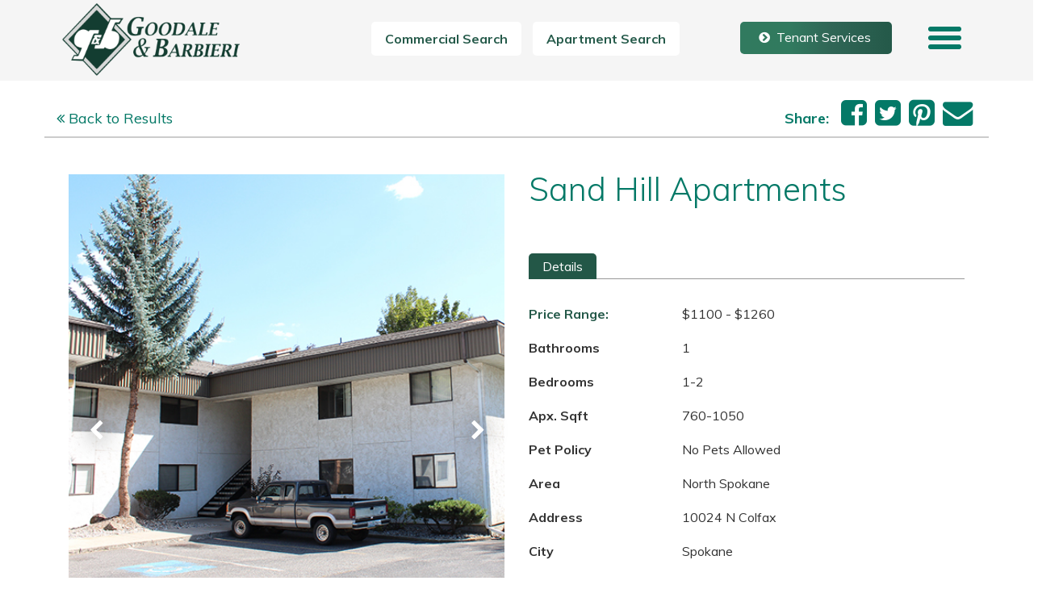

--- FILE ---
content_type: text/html; charset=UTF-8
request_url: https://g-b.com/apartments/sand-hill-apartments/
body_size: 6504
content:
<!DOCTYPE html><html lang="en"><head><meta charset="utf-8"><meta http-equiv="X-UA-Compatible" content="IE=edge"><meta name="viewport" content="width=device-width, initial-scale=1.0"><title>Sand Hill Apartments > Goodale & Barbieri</title> <link rel="canonical" href="https://g-b.com/apartments/sand-hill-apartments/"> <meta name='robots' content='index, follow, max-image-preview:large, max-snippet:-1, max-video-preview:-1' /> <meta name="description" content="Sandhill offers 1 to 2 bedroom apartments ranging in size from 760 to 1050 sq.ft. Amenities include Courtyard, Internet Access, Beautiful Shady Trees and more. Apply online or call us today for assistance."><meta name="keywords" content="spokane apartments"> <script type='text/javascript'> //<![CDATA[ function loadCSS(e, t, n) { "use strict"; var i = window.document.createElement("link"); var o = t || window.document.getElementsByTagName("script")[0]; i.rel = "stylesheet"; i.href = e; i.media = "only x"; o.parentNode.insertBefore(i, o); setTimeout(function () { i.media = n || "all" }) }loadCSS("https://use.fontawesome.com/releases/v5.8.1/css/all.css"); //]]> </Script> <link rel="icon" type="image/png" href="/core/templates/gb/images/icons/favicons/2020_G&B-favicon.png"> <link rel="icon" type="image/png" href="/core/templates/gb/images/icons/favicons/2020_G&B-favicon.png"> <link href="https://g-b.com/?action=css&amp;items%5B%5D=font&amp;items%5B%5D=bootstrap.min&amp;items%5B%5D=editor&amp;items%5B%5D=select2&amp;items%5B%5D=lightslider&amp;items%5B%5D=font-awesome&amp;items%5B%5D=component&amp;items%5B%5D=format&amp;items%5B%5D=formatMediaQuery" rel="stylesheet"><meta property="og:title" content="Sand Hill Apartments" /><meta property="og:image" content="/core/files/gb/apartments/f742ac2d92056115d800de31f17e30cf.jpg" /><meta property="og:image:url" content="/core/files/gb/apartments/f742ac2d92056115d800de31f17e30cf.jpg" /><meta property="og:type" content="article" /><meta property="og:url" content="https://g-b.com/apartments/sand-hill-apartments/" /><meta property="og:description" content="Sandhill offers 1 to 2 bedroom apartments ranging in size from 760 to 1050 sq.ft. Amenities include Courtyard, Internet Access, Beautiful Shady Trees and more. Sandhill Apartments is just blocks from Whitworth University and just minutes away from major shopping retailers and restaurants. " /><meta name="twitter:card" content="summary_large_image" /><meta name="twitter:url" content="https://g-b.com/apartments/sand-hill-apartments/" /><meta name="twitter:image:src" content="/core/files/gb/apartments/f742ac2d92056115d800de31f17e30cf.jpg" /><meta name="twitter:title" content="Sand Hill Apartments" /><meta name="twitter:description" content="Sandhill offers 1 to 2 bedroom apartments ranging in size from 760 to 1050 sq.ft. Amenities include Courtyard, Internet Access, Beautiful Shady Trees and more. Sandhill Apartments is just blocks from Whitworth University and just minutes away from major shopping retailers and restaurants. " /> <script src="https://ajax.googleapis.com/ajax/libs/jquery/3.2.1/jquery.min.js"></script> <script src="https://g-b.com/?action=javascript&amp;items%5B%5D=bootstrap.min&amp;items%5B%5D=select2.full&amp;items%5B%5D=lightslider&amp;items%5B%5D=layer-menu&amp;items%5B%5D=javascript_2&amp;items%5B%5D=javascript"></script> <script type="text/javascript" src="https://www.youtube.com/iframe_api" defer rel=preconnect></script><script src='https://www.google.com/recaptcha/api.js' defer></script><link rel="stylesheet" href="/core/plugins/commercial/front/chosen_v1.7.0/chosen.min.css"> <script>(function(w,d,s,l,i){w[l]=w[l]||[];w[l].push({'gtm.start': new Date().getTime(),event:'gtm.js'});var f=d.getElementsByTagName(s)[0], j=d.createElement(s),dl=l!='dataLayer'?'&l='+l:'';j.async=true;j.src= 'https://www.googletagmanager.com/gtm.js?id='+i+dl;f.parentNode.insertBefore(j,f); })(window,document,'script','dataLayer','GTM-MJLZJ54');</script> <script rel=preconnect>(function(i,s,o,g,r,a,m){i['GoogleAnalyticsObject']=r;i[r]=i[r]||function(){(i[r].q=i[r].q||[]).push(arguments)},i[r].l=1*new Date();a=s.createElement(o),m=s.getElementsByTagName(o)[0];a.async=1;a.src=g;m.parentNode.insertBefore(a,m)})(window,document,'script','//www.google-analytics.com/analytics.js','ga');ga('create', 'UA-20902118-2', 'auto','a');ga('a.send', 'pageview');</script> <script> // Focus Button $('#mySlider').on('slide.bs.carousel', function (e) { var $e = $(e.relatedTarget); $e.removeClass('active-next'); var $next = $e.next(); if ($next.length===0){ $next = $('.item').eq(0); } var $nextnext = $e.next().next(); if ($nextnext.length===0){ $nextnext = $('.item').eq(1); } console.log($('.item').length); console.log($next.index()); if ($next.index() == 1) { $('.item').removeClass('col-md-push-4 col-md-push-8 col-md-pull-4 col-md-pull-8'); } if ($next.index() == 0) { console.log("last"); $('.item').eq(0).toggleClass('col-md-push-8 col-md-push-4'); $('.item').eq(1).toggleClass('active-next col-md-push-4'); $('.item').eq($('.item').length-1).toggleClass('col-md-pull-4 col-md-pull-8'); } else if ($next.index() < ($('.item').length-1)) { $next.addClass('active-next'); $nextnext.addClass('active-next'); } else { console.log("2nd last"); $('.item').eq($next.index()-1).addClass('col-md-pull-4'); $next.addClass('active-next col-md-pull-4'); $('.item').eq(0).addClass('active-next col-md-push-8'); } $('.active,.active-next').addClass('transitioning'); setTimeout(function(){ $('.transitioning').removeClass('transitioning'); },300) }); </script> <script> $(document).ready(function(){ $('img').each(function(i, item){ $(this).attr({'width': $(this).width(), 'height': $(this).height()}) }) }) </script></head><body><noscript><iframe src="https://www.googletagmanager.com/ns.html?id=GTM-MJLZJ54" height="0" width="0" style="display:none;visibility:hidden"></iframe></noscript><nav id="layer-menu" data-role="layer-menu"><ul style="margin-top:100px;"><li><a href="https://g-b.com/customer-portal/" target="_self">Tenant Services</a><ul><li><a href="https://g-b.com/pay-rent/" target="_self">Pay Rent</a><ul><li><a href="https://g-b.com/residential-tenants/" target="_self">Residential Tenants</a></li><li><a href="https://g-b.com/commercial-tenants/" target="_self">Commercial Tenants</a></li></ul></li><li><a href="https://g-b.com/request-maintenance/" target="_self">Maintenance Request </a><ul><li><a href="https://g-b.com/commercial-maintenance-request/" target="_self">Commercial Maintenance Request</a></li></ul></li><li><a href="/contact/" target="_self">Contact Us</a></li><li><a href="https://g-b.com/tenant-faq/" target="_self">Tenant FAQ</a></li><li><a href="/apartments/" target="_self">Apply Online</a></li></ul></li></ul><ul class="navigation__list"><li class="navigation__listItem "><a class="navigation__link" href="https://g-b.com/commercial/" target="_self">Commercial Real Estate </a></li><li class="navigation__listItem "><a class="navigation__link" href="https://g-b.com/apartments/" target="_self">Apartments</a><ul class="subnavigation__list"><li class="subnavigation__listItem"><a class="subnavigation__link" href="/apartments/" target="_self">Apartments</a></li><li class="subnavigation__listItem"><a class="subnavigation__link" href="https://g-b.com/luxury-rentals/" target="_self">Luxury Rentals</a></li></ul></li><li class="navigation__listItem "><a class="navigation__link" href="https://g-b.com/services/" target="_self">Services</a><ul class="subnavigation__list"><li class="subnavigation__listItem "><a class="subnavigation__link" href="https://g-b.com/services/developments/">Developments</a><ul class="thirdnavigation__list"><li class="thirdnavigation__listItem"><a class="thirdnavigation__link" href="https://g-b.com/services/developments/residential-developments/">Residential Developments</a></li><li class="thirdnavigation__listItem"><a class="thirdnavigation__link" href="https://g-b.com/services/developments/the-village-at-riverstone/">The Village at Riverstone</a></li><li class="thirdnavigation__listItem"><a class="thirdnavigation__link" href="https://g-b.com/services/developments/kalispell-center/">Kalispell Center</a></li></ul></li><li class="subnavigation__listItem "><a class="subnavigation__link" href="https://g-b.com/services/commercial-real-estate-brokers/">Commercial Real Estate Brokers</a></li><li class="subnavigation__listItem "><a class="subnavigation__link" href="https://g-b.com/services/commercial-leasing/">Commercial Leasing</a></li><li class="subnavigation__listItem "><a class="subnavigation__link" href="https://g-b.com/services/property-management/">Property Management</a><ul class="thirdnavigation__list"><li class="thirdnavigation__listItem"><a class="thirdnavigation__link" href="https://g-b.com/services/property-management/spokane-retail-property-management/">Spokane Retail Property Management </a></li><li class="thirdnavigation__listItem"><a class="thirdnavigation__link" href="https://g-b.com/services/property-management/spokane-healthcare-property-management/">Spokane Healthcare Property Management</a></li><li class="thirdnavigation__listItem"><a class="thirdnavigation__link" href="https://g-b.com/services/property-management/spokane-property-management-for-multifamily-assets/">Spokane Property Management for Multifamily Assets</a></li></ul></li><li class="subnavigation__listItem "><a class="subnavigation__link" href="https://g-b.com/services/tenant-representation/">Tenant Representation</a></li><li class="subnavigation__listItem "><a class="subnavigation__link" href="https://g-b.com/services/landlord-representation-services/">Landlord Representation Services</a><ul class="thirdnavigation__list"><li class="thirdnavigation__listItem"><a class="thirdnavigation__link" href="https://g-b.com/services/landlord-representation-services/product-positioning-for-your-property-real-estate/">Product Positioning for Your Property Real Estate</a></li></ul></li><li class="subnavigation__listItem "><a class="subnavigation__link" href="https://g-b.com/services/ultimate-commercial-property-investment-checklist/">Ultimate Commercial Property Investment Checklist</a></li></ul></li><li class="navigation__listItem lastLink"><a class="navigation__link" href="https://g-b.com/customer-portal/" target="_self">Tenant Services</a></li><li class="navigation__listItem "><a class="navigation__link" href="https://g-b.com/about-us/" target="_self">About Us</a><ul class="subnavigation__list"><li class="subnavigation__listItem"><a class="subnavigation__link" href="https://g-b.com/about-g-b/" target="_self">About Goodale & Barbieri</a></li><li class="subnavigation__listItem"><a class="subnavigation__link" href="https://g-b.com/gb-team/" target="_self">G&B Team</a></li><li class="subnavigation__listItem"><a class="subnavigation__link" href="https://g-b.com/history/" target="_self">The History of Goodale & Barbieri</a></li><li class="subnavigation__listItem"><a class="subnavigation__link" href="https://g-b.com/careers/" target="_self">Careers</a></li></ul></li><li class="navigation__listItem "><a class="navigation__link" href="https://g-b.com/news/" target="_self">Trends & Insights</a></li><li class="navigation__listItem "><a class="navigation__link" href="https://g-b.com/community-outreach/" target="_self">Community Outreach</a></li><li class="navigation__listItem "><a class="navigation__link" href="https://g-b.com/contact/" target="_self">Contact</a></li></ul></nav><div class="body-disabled"></div> <div class="mobile-bar"> <div class="container"> <a href="https://g-b.com/commercial/">Commercial</a> | <a href="https://g-b.com/apartments/">Apartment</a> | <a href="https://g-b.com/customer-portal/">Tenant Services</a> </div> </div> <div id="header" class="other-header"> <div class="container"> <div class="row"> <div class="col-xs-10 col-sm-4"> <div id="head-nav_menu-wrap" class="no-padding-hor relative "> <a href="https://g-b.com/"><div class="logo"> <img id="nav-logo" src="/core/templates/gb/images/logos/logo-2022.png" alt="Goodale & Barbieri Company - Since1937"> </div></a> </div> </div> <div class="col-xs-2 col-sm-8"> <a href="/commercial/" class="comm-search">Commercial Search</a> <a href="/apartments/" class="comm-search">Apartment Search</a> <div class="customer-portal"> <span class="cp-buton"><i class="fa fa-chevron-circle-right" aria-hidden="true"></i><a href="/customer-portal">Tenant Services</a></span> <ul class="style-0 cp-list"> <li><a href="https://g-b.com/pay-rent/" target="_self">Pay Rent</a></li> <li><a href="https://g-b.com/request-maintenance/" target="_self">Maintenance Request </a></li> <li><a href="/contact/" target="_self">Contact Us</a></li> <li><a href="https://g-b.com/tenant-faq/" target="_self">Tenant FAQ</a></li> <li><a href="/apartments/" target="_self">Apply Online</a></li> </ul> </div> <div class="menu-open"> <div class="absolute" id="ham-wrap"> <button id="btn_hamburger-menu" aria-label="Menu" type="button" class="navbar-toggle inter-ham no-margin" data-toggle="collapse" data-target=".navbar-collapse"> <span class="icon-bar" style="background-color: #fff;"></span> <span class="icon-bar__mid-interior" style="background-color:#fff;"></span> <span class="icon-bar" style="background-color: #fff;"></span> </button> </div> </div> </div> </div> </div> </div> </div> <div class="container" style="margin-bottom:40px;"><div class="row"><div class="col-xs-12"><div class="row previous-next" style="border-bottom: 2px solid #ccc; padding-bottom: 10px; margin-top:20px;"><div class="col-sm-6"><a class="back" href="https://g-b.com/apartments/"><i class="fa fa-angle-double-left" aria-hidden="true"></i> Back to Results</a></div><div class="col-sm-6 share-apartments">Share: &nbsp;<a aria-label="Facebook Share" href="https://www.facebook.com/sharer/sharer.php?u=https%3A%2F%2Fg-b.com%2Fapartments/sand-hill-apartments/"target="_blank"><i class="fa fa-facebook-square" aria-hidden="true"></i></a><a aria-label="Twitter Share" href="https://twitter.com/home?status=Check%20out%20this%20listing%20from%20Goodale%20%26%20Barbieri%3A%20https%3A%2F%2Fg-b.com%2Fapartments/sand-hill-apartments/"target="_blank"><i class="fa fa-twitter-square" aria-hidden="true"></i></a><a aria-label="Pinterest Share" href="https://pinterest.com/pin/create/button/?url=https%3A%2F%2Fg-b.com%2Fcore/files/gb/apartments/f742ac2d92056115d800de31f17e30cf.jpg&media=https%3A%2F%2Fg-b.com%2Fcore/files/gb/apartments/f742ac2d92056115d800de31f17e30cf.jpg&description=Check%20out%20this%20listing%20from%20Goodale%20%26%20Barbieri%3A%20https%3A%2F%2Fg-b.com%2Fapartments/sand-hill-apartments/"target="_blank"><i class="fa fa-pinterest-square" aria-hidden="true"></i></a><a aria-label="Email Share" href="mailto:?&body=Check%20out%20this%20listing%20from%20Goodale%20%26%20Barbieri%3A%20https%3A%2F%2Fg-b.com%2Fapartments/sand-hill-apartments/"><i class="fa fa-envelope" aria-hidden="true"></i></a></div></div></div></div><br/><br/><div class="col-xs-12 col-sm-6"><h2 class="commercial__title hidden-sm hidden-md hidden-lg">Sand Hill Apartments</h2><br><span class="apartmentGalleryButtons" id="galleryPrevious"><i class="fa fa-chevron-left" aria-hidden="true"></i></span><div class="apartments-detail-img apartment-slider-img" style="background-image: url('/core/files/gb/apartments/f742ac2d92056115d800de31f17e30cf.jpg')"></div><span class="apartmentGalleryButtons" id="galleryNext"><i class="fa fa-chevron-right" aria-hidden="true"></i></span><br/> <img class="apartmentThumb active" width="80px" height="60px" src="/core/files/gb/apartments/f742ac2d92056115d800de31f17e30cf.jpg" alt="Sand Hill Apartments" title="Sand Hill Apartments"/> <img class="apartmentThumb " width="80px" height="60px" src="/core/files/gb/apartments/bbd6e86aee2af3bdcf6bc6b2edb886d9.jpg" alt="Sand Hill Apartments" title="Sand Hill Apartments"/> <br/><br/> Photos above are model units <br><h3 class="commercial__subheading"> Description</h3><hr class="commercial__hr"><br>Sandhill offers 1 to 2 bedroom apartments ranging in size from 760 to 1050 sq.ft. Amenities include Courtyard, Internet Access, Beautiful Shady Trees and more. Sandhill Apartments is just blocks from Whitworth University and just minutes away from major shopping retailers and restaurants. <br><br><h3 class="commercial__subheading"> Agent Info</h3><hr class="commercial__hr"><div class="col-xs-12 col-sm-7" style="font-size: 18px;"><b>Mekel Colantuoni</b><br/> <i class="fa fa-phone" aria-hidden="true"></i> &nbsp; <a href="tel:509-464-0623">509-464-0623</a><br/><i class="fa fa-envelope-o" aria-hidden="true"></i> &nbsp;<a href="mailto:crosspointe@g-b.com">Email</a><br/></div><div class="col-xs-12 col-sm-5 buttons"><a href="https://g-b.com/contact/"><button class="typ-btn btn-blue">Contact Agent</button></a><br/><br> <a href="https://goodale-barbieri.quickleasepro.com/d/apply/121860?" target="_blank"> <button class="typ-btn btn-blue">Apply Online</button> </a> <br/><br> <a href="https://g-b.securecafe.com/residentservices/apartmentsforrent/userlogin.aspx" target="_blank"> <button class="typ-btn btn-blue">Pay Rent</button> </a> <br/><br> <a href="https://www.google.com/maps/place/10024+N+Colfax,+Spokane,+WA+99218/@47.7489563,-117.4082345" target="_blank"><button class="typ-btn btn-blue">Map It</button></a><br/></div></div><div class="col-xs-12 col-sm-6 apartment-detail"><h1 class="commercial__title hidden-xs">Sand Hill Apartments</h1><h3 class="commercial__subheading">Details</h3><hr class="commercial__hr"><br/><div class="commercial__section no-margin" style="margin:0px;"><div class="row"><div class="col-xs-12 col-sm-12"><div class="row margin-bottom rent"><div class="col-xs-4 col-sm-40"><strong>Price Range: </strong></div><div class="col-xs-8 col-sm-8">$1100 - $1260</div></div><div class="row margin-bottom"><div class="col-xs-4 col-sm-40"><strong>Bathrooms </strong></div><div class="col-xs-8 col-sm-8">1</div></div><div class="row margin-bottom"><div class="col-xs-4 col-sm-40"><strong>Bedrooms </strong></div><div class="col-xs-8 col-sm-8">1-2</div></div><div class="row margin-bottom"><div class="col-xs-4 col-sm-40"><strong>Apx. Sqft </strong></div><div class="col-xs-8 col-sm-8">760-1050</div></div><div class="row margin-bottom"><div class="col-xs-4 col-sm-40"><strong>Pet Policy</strong></div><div class="col-xs-8 col-sm-8">No Pets Allowed</div></div><div class="row margin-bottom"><div class="col-xs-4 col-sm-40"><strong>Area</strong></div><div class="col-xs-8 col-sm-8">North Spokane</div></div><div class="row margin-bottom"><div class="col-xs-4 col-sm-40"><strong>Address</strong></div><div class="col-xs-8 col-sm-8">10024 N Colfax</div></div><div class="row margin-bottom"><div class="col-xs-4 col-sm-40"><strong>City</strong></div><div class="col-xs-8 col-sm-8">Spokane</div></div><div class="row margin-bottom"><div class="col-xs-4 col-sm-40"><strong>State</strong></div><div class="col-xs-8 col-sm-8">WA</div></div><div class="row margin-bottom"><div class="col-xs-4 col-sm-40"><strong>Zip</strong></div><div class="col-xs-8 col-sm-8">99218</div></div></div></div></div><br><Br><h3 class="commercial__subheading"> Features</h3><hr class="commercial__hr"><br/><p>- Beautifully Landscaped Courtyard</p><p>- Easy Freeway Access</p><p>- Near Shopping, Schools, and Hospital</p><p>- Shade Trees</p><p>- Internet Access</p><br/></div></div> </div> <div class="col-xs-12 col-sm-12 footer" style="float: left;"> <div class="container" style="padding: 0px;"> <div class="col-xs-12 col-sm-4"> <div class="contactInfo"> <div class="contactInfo__group"> <h4 class="contactInfo__subheading white-text-one">Phone:</h4> <a href="tel:+18005729181" style="color: #fff">1-800-572-9181</a > <a href="tel:+15094596109" style="color: #fff">509.459.6109 (Commercial)</a> <a href="tel:+15094596102" style="color: #fff">509.459.6102 (Residential)</a> </div> <div class="contactInfo__group"> <h4 class="contactInfo__subheading white-text-one">Email:</h4> <a href="mailto:info@g-b.com" style="color: #fff">info@g-b.com</a> </div> <div class="contactInfo__group"> <h4 class="contactInfo__subheading white-text-one">Fax:</h4> <a href="tel:+15094596102" style="color: #fff">509.344.4939</a> </div> <div class="contactInfo__group"> <h4 class="contactInfo__subheading white-text-one">Location:</h4> 818 West Riverside #300 <br > Spokane, WA 99201 </div> </div> </div> <div class="col-xs-12 col-sm-4 social-media" style="float: right; text-align:right;"> <div id="footer-buttons"> <a target="_blank" href="https://mailchi.mp/0d7f55fd9014/signup-for-news-letter"><button id="btn-report-fraud" class="btn-default ">Subscribe</button></a> <a href="/contact"><button id="btn-report-fraud" class="btn-default ">Report Fraud</button></a> <a href="/feedback"><button id="btn-leave-feedback" class="btn-default ">Leave Feedback</button></a> </div> <div id="footer-social"> <a name="Facebook" rel="noreferrer" href="http://www.facebook.com/goodale.barbieri" target="_blank"> <img class="" src="/core/templates/gb/images/icons/facebook_icon.png" height="43" width="36" alt="Facebook"> </a> <a name="LinkedIn" rel="noreferrer" href="https://www.linkedin.com/company/goodale-&-barbieri-company/" target="_blank"> <img class="" src="/core/templates/gb/images/icons/linkedin.png" height="43" width="36" alt="LinkedIn"> </a> <a name="Instagram" rel="noreferrer" href="https://www.instagram.com/goodaleandbarbiericompany/" target="_blank"> <img class="" src="/core/templates/gb/images/icons/insta.png" height="43" width="36" alt="Instagram"> </a> <a name="Fair Housing Accessibility First" rel="noreferrer" href="https://www.hud.gov/program_offices/fair_housing_equal_opp/accessibility_first_home" target="_blank"> <img src="/core/templates/gb/images/icons/wheelchairlogo.png" class="wheelchair_logo" height="36" width="218" alt="Fair Housing Accessibility First"> </a> <a name="Realtor" rel="noreferrer" href="http://www.realtor.com/?source=web" target="_blank"> <img class="" src="/core/templates/gb/images/icons/icon_realtor_logo.png" height="36" width="40" alt="Realtor"> </a> <a name="ICSC" rel="noreferrer" href="http://www.icsc.org/" target="_blank"> <img src="/core/templates/gb/images/icons/icon_icsc_logo.png" class="icsc_logo" width="30" height="36" alt="ICSC"> </a> <a name="Boma" rel="noreferrer" href="http://www.boma.org/Pages/default.aspx" target="_blank"> <img src="/core/templates/gb/images/icons/icon_boma_logo.png" class="boma_logo" height="35" width="64" alt="Boma"> </a> </div> </div> <div class="col-xs-12 col-sm-4"><a href="https://g-b.com/core/templates/gb/images/Real-Estate-Brokerage-in-Washington-Pamphlet.pdf" target="_blank">Washington Law of Real Estate Agency</a><br><a href="https://g-b.com/core/templates/gb/images/2025-Agency-Disclosure-Brochure.pdf" target="_blank">Idaho Agency Disclosure Brochure</a><br><br> <p class="disclaimer">Goodale and Barbieri does not accept comprehensive, reusable tenant screening reports. </p> <p class="disclaimer">All information and property data on this website is deemed reliable but not guranteed. Verify all information with Goodale and Barbieri Company. </p> <p class="disclaimer">Goodale & Barbieri Company does not guarantee, warrant, either expressed or implied, any information supplied by the Seller. Buyer should rely on his own verification of this information as a part of their own due diligence. We respect the intellectual property of others. If you believe that your work has been copied in a way that constitutes copyright infringement please contact us immediately. <a href="/dmca-compliance" style="font-weight: 600;">View our DMCA Compliance.</a></p> <p class="copyright">Copyright 2026 Goodale & Barbieri Company. All rights Reserved.</p> </div> </div> </div> <script type="application/ld+json"> { "@context":"https://schema.org", "@type":"WebPage", "@id":"https://g-b.com/apartments/sand-hill-apartments/#webpage", "description":"Sandhill offers 1 to 2 bedroom apartments ranging in size from 760 to 1050 sq.ft. Amenities include Courtyard, Internet Access, Beautiful Shady Trees and more. Apply online or call us today for assistance.", "inLanguage":"en-US", "isPartOf":{ "@type":"WebSite", "@id":"https://g-b.com/#website", "url":"https://g-b.com/", "name":"Goodale & Barbieri Company", "inLanguage":"en-US", "potentialAction":{ "@type":"SearchAction", "target":"https://g-b.com/search?q={search_term_string}", "query-input":"required name=search_term_string" }, "publisher":{ "@type":"Organization", "@id":"https://g-b.com/#organization", "address":{ "@type":"PostalAddress", "addressCountry":{ "@type":"Country", "name":"US" }, "addressLocality":"Spokane", "addressRegion":"WA", "postalCode":"99201", "streetAddress":"818 West Riverside #300" }, "image":[ "https://www.g-b.com/core/templates/gb/images/G-B_logo_720x720.jpg", "https://www.g-b.com/core/templates/gb/images/G-B_logo_1024x768.jpg", "https://www.g-b.com/core/templates/gb/images/G-B_logo_1280x720.jpg" ], "legalName":"Goodale & Barbieri Company", "logo":{ "@type":"imageObject", "@id":"https://g-b.com/#logo", "caption":"Goodale & Barbieri Company", "height": 120, "url":"https://g-b.com/core/templates/gb/images/icons/G&B%20Logo_Silver.png", "width": 120 }, "name":"Goodale & Barbieri Company", "telephone":"1-800-572-9181", "url":"https://g-b.com/" } }, "lastReviewed":"2020-08-05", "name":"Sand Hill Apartments > Goodale & Barbieri", "reviewedBy":{ "@type":"Person", "name":"Marketing Team" }, "url":"https://g-b.com/apartments/sand-hill-apartments/" }</script> <script src="/core/plugins/commercial/front/chosen_v1.7.0/chosen.jquery.min.js" type="text/javascript"></script><script type="text/javascript" rel="preconnect"> var Tawk_API=Tawk_API||{}, Tawk_LoadStart=new Date(); (function(){ var s1=document.createElement("script"),s0=document.getElementsByTagName("script")[0]; s1.async=true; s1.src='https://embed.tawk.to/5f873054a2eb1124c0bcf6e2/default&#39'; s1.charset='UTF-8'; s1.setAttribute('crossorigin','*'); s0.parentNode.insertBefore(s1,s0); })();</script></body></html>

--- FILE ---
content_type: text/css; charset: UTF-8;charset=UTF-8
request_url: https://g-b.com/?action=css&items%5B%5D=font&items%5B%5D=bootstrap.min&items%5B%5D=editor&items%5B%5D=select2&items%5B%5D=lightslider&items%5B%5D=font-awesome&items%5B%5D=component&items%5B%5D=format&items%5B%5D=formatMediaQuery
body_size: 47232
content:
@import url('https://fonts.googleapis.com/css?family=Muli:200,300,400,700,800,900&display=swap');@font-face{font-family:'FontAwesome';src:url('/core/templates/gb/fonts/fontawesome-webfont.eot');src:url('/core/templates/gb/fonts/fontawesome-webfont.eot?#iefix') format('embedded-opentype'),url('/core/templates/gb/fonts/fontawesome-webfont.woff2') format('woff2'),url('/core/templates/gb/fonts/fontawesome-webfont.woff') format('woff'),url('/core/templates/gb/fonts/fontawesome-webfont.ttf') format('truetype'),url('/core/templates/gb/fonts/fontawesome-webfont.svg') format('svg');font-weight:normal;font-style:normal;font-display:swap;}p{font-family:"FontAwesome",Helvetica,Arial,Sans-Serif;} html{font-family:sans-serif;-ms-text-size-adjust:100%;-webkit-text-size-adjust:100%}body{margin:0}article,aside,details,figcaption,figure,footer,header,hgroup,main,menu,nav,section,summary{display:block}audio,canvas,progress,video{display:inline-block;vertical-align:baseline}audio:not([controls]){display:none;height:0}[hidden],template{display:none}a{background-color:transparent}a:active,a:hover{outline:0}abbr[title]{border-bottom:1px dotted}b,strong{font-weight:bold}dfn{font-style:italic}h1{font-size:2em;margin:0.67em 0}mark{background:#ff0;color:#000}small{font-size:80%}sub,sup{font-size:75%;line-height:0;position:relative;vertical-align:baseline}sup{top:-0.5em}sub{bottom:-0.25em}img{border:0}svg:not(:root){overflow:hidden}figure{margin:1em 40px}hr{-moz-box-sizing:content-box;-webkit-box-sizing:content-box;box-sizing:content-box;height:0}pre{overflow:auto}code,kbd,pre,samp{font-family:monospace,monospace;font-size:1em}button,input,optgroup,select,textarea{color:inherit;font:inherit;margin:0}button{overflow:visible}button,select{text-transform:none}button,html input[type="button"],input[type="reset"],input[type="submit"]{-webkit-appearance:button;cursor:pointer}button[disabled],html input[disabled]{cursor:default}button::-moz-focus-inner,input::-moz-focus-inner{border:0;padding:0}input{line-height:normal}input[type="checkbox"],input[type="radio"]{-webkit-box-sizing:border-box;-moz-box-sizing:border-box;box-sizing:border-box;padding:0}input[type="number"]::-webkit-inner-spin-button,input[type="number"]::-webkit-outer-spin-button{height:auto}input[type="search"]{-webkit-appearance:textfield;-moz-box-sizing:content-box;-webkit-box-sizing:content-box;box-sizing:content-box}input[type="search"]::-webkit-search-cancel-button,input[type="search"]::-webkit-search-decoration{-webkit-appearance:none}fieldset{border:1px solid #c0c0c0;margin:0 2px;padding:0.35em 0.625em 0.75em}legend{border:0;padding:0}textarea{overflow:auto}optgroup{font-weight:bold}table{border-collapse:collapse;border-spacing:0}td,th{padding:0}@media print{*,*:before,*:after{background:transparent !important;color:#000 !important;-webkit-box-shadow:none !important;box-shadow:none !important;text-shadow:none !important}a,a:visited{text-decoration:underline}a[href]:after{content:" (" attr(href) ")"}abbr[title]:after{content:" (" attr(title) ")"}a[href^="#"]:after,a[href^="javascript:"]:after{content:""}pre,blockquote{border:1px solid #999;page-break-inside:avoid}thead{display:table-header-group}tr,img{page-break-inside:avoid}img{max-width:100% !important}p,h2,h3{orphans:3;widows:3}h2,h3{page-break-after:avoid}select{background:#fff !important}.navbar{display:none}.btn>.caret,.dropup>.btn>.caret{border-top-color:#000 !important}.label{border:1px solid #000}.table{border-collapse:collapse !important}.table td,.table th{background-color:#fff !important}.table-bordered th,.table-bordered td{border:1px solid #ddd !important}}@font-face{font-family:'Glyphicons Halflings';src:url('core/templates/gb/fonts/glyphicons-halflings-regular.eot');src:url('core/templates/gb/fonts/glyphicons-halflings-regular.eot?#iefix') format('embedded-opentype'),url('core/templates/gb/fonts/glyphicons-halflings-regular.woff') format('woff'),url('core/templates/gb/fonts/glyphicons-halflings-regular.ttf') format('truetype'),url('core/templates/gb/fonts/glyphicons-halflings-regular.svg#glyphicons_halflingsregular') format('svg')}.glyphicon{position:relative;top:1px;display:inline-block;font-family:'Glyphicons Halflings';font-style:normal;font-weight:normal;line-height:1;-webkit-font-smoothing:antialiased;-moz-osx-font-smoothing:grayscale}.glyphicon-asterisk:before{content:"\2a"}.glyphicon-plus:before{content:"\2b"}.glyphicon-euro:before,.glyphicon-eur:before{content:"\20ac"}.glyphicon-minus:before{content:"\2212"}.glyphicon-cloud:before{content:"\2601"}.glyphicon-envelope:before{content:"\2709"}.glyphicon-pencil:before{content:"\270f"}.glyphicon-glass:before{content:"\e001"}.glyphicon-music:before{content:"\e002"}.glyphicon-search:before{content:"\e003"}.glyphicon-heart:before{content:"\e005"}.glyphicon-star:before{content:"\e006"}.glyphicon-star-empty:before{content:"\e007"}.glyphicon-user:before{content:"\e008"}.glyphicon-film:before{content:"\e009"}.glyphicon-th-large:before{content:"\e010"}.glyphicon-th:before{content:"\e011"}.glyphicon-th-list:before{content:"\e012"}.glyphicon-ok:before{content:"\e013"}.glyphicon-remove:before{content:"\e014"}.glyphicon-zoom-in:before{content:"\e015"}.glyphicon-zoom-out:before{content:"\e016"}.glyphicon-off:before{content:"\e017"}.glyphicon-signal:before{content:"\e018"}.glyphicon-cog:before{content:"\e019"}.glyphicon-trash:before{content:"\e020"}.glyphicon-home:before{content:"\e021"}.glyphicon-file:before{content:"\e022"}.glyphicon-time:before{content:"\e023"}.glyphicon-road:before{content:"\e024"}.glyphicon-download-alt:before{content:"\e025"}.glyphicon-download:before{content:"\e026"}.glyphicon-upload:before{content:"\e027"}.glyphicon-inbox:before{content:"\e028"}.glyphicon-play-circle:before{content:"\e029"}.glyphicon-repeat:before{content:"\e030"}.glyphicon-refresh:before{content:"\e031"}.glyphicon-list-alt:before{content:"\e032"}.glyphicon-lock:before{content:"\e033"}.glyphicon-flag:before{content:"\e034"}.glyphicon-headphones:before{content:"\e035"}.glyphicon-volume-off:before{content:"\e036"}.glyphicon-volume-down:before{content:"\e037"}.glyphicon-volume-up:before{content:"\e038"}.glyphicon-qrcode:before{content:"\e039"}.glyphicon-barcode:before{content:"\e040"}.glyphicon-tag:before{content:"\e041"}.glyphicon-tags:before{content:"\e042"}.glyphicon-book:before{content:"\e043"}.glyphicon-bookmark:before{content:"\e044"}.glyphicon-print:before{content:"\e045"}.glyphicon-camera:before{content:"\e046"}.glyphicon-font:before{content:"\e047"}.glyphicon-bold:before{content:"\e048"}.glyphicon-italic:before{content:"\e049"}.glyphicon-text-height:before{content:"\e050"}.glyphicon-text-width:before{content:"\e051"}.glyphicon-align-left:before{content:"\e052"}.glyphicon-align-center:before{content:"\e053"}.glyphicon-align-right:before{content:"\e054"}.glyphicon-align-justify:before{content:"\e055"}.glyphicon-list:before{content:"\e056"}.glyphicon-indent-left:before{content:"\e057"}.glyphicon-indent-right:before{content:"\e058"}.glyphicon-facetime-video:before{content:"\e059"}.glyphicon-picture:before{content:"\e060"}.glyphicon-map-marker:before{content:"\e062"}.glyphicon-adjust:before{content:"\e063"}.glyphicon-tint:before{content:"\e064"}.glyphicon-edit:before{content:"\e065"}.glyphicon-share:before{content:"\e066"}.glyphicon-check:before{content:"\e067"}.glyphicon-move:before{content:"\e068"}.glyphicon-step-backward:before{content:"\e069"}.glyphicon-fast-backward:before{content:"\e070"}.glyphicon-backward:before{content:"\e071"}.glyphicon-play:before{content:"\e072"}.glyphicon-pause:before{content:"\e073"}.glyphicon-stop:before{content:"\e074"}.glyphicon-forward:before{content:"\e075"}.glyphicon-fast-forward:before{content:"\e076"}.glyphicon-step-forward:before{content:"\e077"}.glyphicon-eject:before{content:"\e078"}.glyphicon-chevron-left:before{content:"\e079"}.glyphicon-chevron-right:before{content:"\e080"}.glyphicon-plus-sign:before{content:"\e081"}.glyphicon-minus-sign:before{content:"\e082"}.glyphicon-remove-sign:before{content:"\e083"}.glyphicon-ok-sign:before{content:"\e084"}.glyphicon-question-sign:before{content:"\e085"}.glyphicon-info-sign:before{content:"\e086"}.glyphicon-screenshot:before{content:"\e087"}.glyphicon-remove-circle:before{content:"\e088"}.glyphicon-ok-circle:before{content:"\e089"}.glyphicon-ban-circle:before{content:"\e090"}.glyphicon-arrow-left:before{content:"\e091"}.glyphicon-arrow-right:before{content:"\e092"}.glyphicon-arrow-up:before{content:"\e093"}.glyphicon-arrow-down:before{content:"\e094"}.glyphicon-share-alt:before{content:"\e095"}.glyphicon-resize-full:before{content:"\e096"}.glyphicon-resize-small:before{content:"\e097"}.glyphicon-exclamation-sign:before{content:"\e101"}.glyphicon-gift:before{content:"\e102"}.glyphicon-leaf:before{content:"\e103"}.glyphicon-fire:before{content:"\e104"}.glyphicon-eye-open:before{content:"\e105"}.glyphicon-eye-close:before{content:"\e106"}.glyphicon-warning-sign:before{content:"\e107"}.glyphicon-plane:before{content:"\e108"}.glyphicon-calendar:before{content:"\e109"}.glyphicon-random:before{content:"\e110"}.glyphicon-comment:before{content:"\e111"}.glyphicon-magnet:before{content:"\e112"}.glyphicon-chevron-up:before{content:"\e113"}.glyphicon-chevron-down:before{content:"\e114"}.glyphicon-retweet:before{content:"\e115"}.glyphicon-shopping-cart:before{content:"\e116"}.glyphicon-folder-close:before{content:"\e117"}.glyphicon-folder-open:before{content:"\e118"}.glyphicon-resize-vertical:before{content:"\e119"}.glyphicon-resize-horizontal:before{content:"\e120"}.glyphicon-hdd:before{content:"\e121"}.glyphicon-bullhorn:before{content:"\e122"}.glyphicon-bell:before{content:"\e123"}.glyphicon-certificate:before{content:"\e124"}.glyphicon-thumbs-up:before{content:"\e125"}.glyphicon-thumbs-down:before{content:"\e126"}.glyphicon-hand-right:before{content:"\e127"}.glyphicon-hand-left:before{content:"\e128"}.glyphicon-hand-up:before{content:"\e129"}.glyphicon-hand-down:before{content:"\e130"}.glyphicon-circle-arrow-right:before{content:"\e131"}.glyphicon-circle-arrow-left:before{content:"\e132"}.glyphicon-circle-arrow-up:before{content:"\e133"}.glyphicon-circle-arrow-down:before{content:"\e134"}.glyphicon-globe:before{content:"\e135"}.glyphicon-wrench:before{content:"\e136"}.glyphicon-tasks:before{content:"\e137"}.glyphicon-filter:before{content:"\e138"}.glyphicon-briefcase:before{content:"\e139"}.glyphicon-fullscreen:before{content:"\e140"}.glyphicon-dashboard:before{content:"\e141"}.glyphicon-paperclip:before{content:"\e142"}.glyphicon-heart-empty:before{content:"\e143"}.glyphicon-link:before{content:"\e144"}.glyphicon-phone:before{content:"\e145"}.glyphicon-pushpin:before{content:"\e146"}.glyphicon-usd:before{content:"\e148"}.glyphicon-gbp:before{content:"\e149"}.glyphicon-sort:before{content:"\e150"}.glyphicon-sort-by-alphabet:before{content:"\e151"}.glyphicon-sort-by-alphabet-alt:before{content:"\e152"}.glyphicon-sort-by-order:before{content:"\e153"}.glyphicon-sort-by-order-alt:before{content:"\e154"}.glyphicon-sort-by-attributes:before{content:"\e155"}.glyphicon-sort-by-attributes-alt:before{content:"\e156"}.glyphicon-unchecked:before{content:"\e157"}.glyphicon-expand:before{content:"\e158"}.glyphicon-collapse-down:before{content:"\e159"}.glyphicon-collapse-up:before{content:"\e160"}.glyphicon-log-in:before{content:"\e161"}.glyphicon-flash:before{content:"\e162"}.glyphicon-log-out:before{content:"\e163"}.glyphicon-new-window:before{content:"\e164"}.glyphicon-record:before{content:"\e165"}.glyphicon-save:before{content:"\e166"}.glyphicon-open:before{content:"\e167"}.glyphicon-saved:before{content:"\e168"}.glyphicon-import:before{content:"\e169"}.glyphicon-export:before{content:"\e170"}.glyphicon-send:before{content:"\e171"}.glyphicon-floppy-disk:before{content:"\e172"}.glyphicon-floppy-saved:before{content:"\e173"}.glyphicon-floppy-remove:before{content:"\e174"}.glyphicon-floppy-save:before{content:"\e175"}.glyphicon-floppy-open:before{content:"\e176"}.glyphicon-credit-card:before{content:"\e177"}.glyphicon-transfer:before{content:"\e178"}.glyphicon-cutlery:before{content:"\e179"}.glyphicon-header:before{content:"\e180"}.glyphicon-compressed:before{content:"\e181"}.glyphicon-earphone:before{content:"\e182"}.glyphicon-phone-alt:before{content:"\e183"}.glyphicon-tower:before{content:"\e184"}.glyphicon-stats:before{content:"\e185"}.glyphicon-sd-video:before{content:"\e186"}.glyphicon-hd-video:before{content:"\e187"}.glyphicon-subtitles:before{content:"\e188"}.glyphicon-sound-stereo:before{content:"\e189"}.glyphicon-sound-dolby:before{content:"\e190"}.glyphicon-sound-5-1:before{content:"\e191"}.glyphicon-sound-6-1:before{content:"\e192"}.glyphicon-sound-7-1:before{content:"\e193"}.glyphicon-copyright-mark:before{content:"\e194"}.glyphicon-registration-mark:before{content:"\e195"}.glyphicon-cloud-download:before{content:"\e197"}.glyphicon-cloud-upload:before{content:"\e198"}.glyphicon-tree-conifer:before{content:"\e199"}.glyphicon-tree-deciduous:before{content:"\e200"}*{-webkit-box-sizing:border-box;-moz-box-sizing:border-box;box-sizing:border-box}*:before,*:after{-webkit-box-sizing:border-box;-moz-box-sizing:border-box;box-sizing:border-box}html{font-size:10px;-webkit-tap-highlight-color:rgba(0,0,0,0)}body{font-family:"Helvetica Neue",Helvetica,Arial,sans-serif;font-size:14px;line-height:1.42857143;color:#333;background-color:#fff}input,button,select,textarea{font-family:inherit;font-size:inherit;line-height:inherit}a{color:#337ab7;text-decoration:none}a:hover,a:focus{color:#23527c;text-decoration:underline}a:focus{outline:thin dotted;outline:5px auto -webkit-focus-ring-color;outline-offset:-2px}figure{margin:0}img{vertical-align:middle}.img-responsive,.thumbnail>img,.thumbnail a>img,.carousel-inner>.item>img,.carousel-inner>.item>a>img{display:block;max-width:100%;height:auto}.img-rounded{border-radius:6px}.img-thumbnail{padding:4px;line-height:1.42857143;background-color:#fff;border:1px solid #ddd;border-radius:4px;-webkit-transition:all .2s ease-in-out;-o-transition:all .2s ease-in-out;transition:all .2s ease-in-out;display:inline-block;max-width:100%;height:auto}.img-circle{border-radius:50%}hr{margin-top:20px;margin-bottom:20px;border:0;border-top:1px solid #eee}.sr-only{position:absolute;width:1px;height:1px;margin:-1px;padding:0;overflow:hidden;clip:rect(0,0,0,0);border:0}.sr-only-focusable:active,.sr-only-focusable:focus{position:static;width:auto;height:auto;margin:0;overflow:visible;clip:auto}h1,h2,h3,h4,h5,h6,.h1,.h2,.h3,.h4,.h5,.h6{font-family:inherit;font-weight:500;line-height:1.1;color:inherit}h1 small,h2 small,h3 small,h4 small,h5 small,h6 small,.h1 small,.h2 small,.h3 small,.h4 small,.h5 small,.h6 small,h1 .small,h2 .small,h3 .small,h4 .small,h5 .small,h6 .small,.h1 .small,.h2 .small,.h3 .small,.h4 .small,.h5 .small,.h6 .small{font-weight:normal;line-height:1;color:#777}h1,.h1,h2,.h2,h3,.h3{margin-top:20px;margin-bottom:10px}h1 small,.h1 small,h2 small,.h2 small,h3 small,.h3 small,h1 .small,.h1 .small,h2 .small,.h2 .small,h3 .small,.h3 .small{font-size:65%}h4,.h4,h5,.h5,h6,.h6{margin-top:10px;margin-bottom:10px}h4 small,.h4 small,h5 small,.h5 small,h6 small,.h6 small,h4 .small,.h4 .small,h5 .small,.h5 .small,h6 .small,.h6 .small{font-size:75%}h1,.h1{font-size:36px}h2,.h2{font-size:30px}h3,.h3{font-size:24px}h4,.h4{font-size:18px}h5,.h5{font-size:14px}h6,.h6{font-size:12px}p{margin:0 0 10px}.lead{margin-bottom:20px;font-size:16px;font-weight:300;line-height:1.4}@media (min-width:768px){.lead{font-size:21px}}small,.small{font-size:85%}mark,.mark{background-color:#fcf8e3;padding:.2em}.text-left{text-align:left}.text-right{text-align:right}.text-center{text-align:center}.text-justify{text-align:justify}.text-nowrap{white-space:nowrap}.text-lowercase{text-transform:lowercase}.text-uppercase{text-transform:uppercase}.text-capitalize{text-transform:capitalize}.text-muted{color:#777}.text-primary{color:#337ab7}a.text-primary:hover{color:#286090}.text-success{color:#3c763d}a.text-success:hover{color:#2b542c}.text-info{color:#31708f}a.text-info:hover{color:#245269}.text-warning{color:#8a6d3b}a.text-warning:hover{color:#66512c}.text-danger{color:#a94442}a.text-danger:hover{color:#843534}.bg-primary{color:#fff;background-color:#337ab7}a.bg-primary:hover{background-color:#286090}.bg-success{background-color:#dff0d8}a.bg-success:hover{background-color:#c1e2b3}.bg-info{background-color:#d9edf7}a.bg-info:hover{background-color:#afd9ee}.bg-warning{background-color:#fcf8e3}a.bg-warning:hover{background-color:#f7ecb5}.bg-danger{background-color:#f2dede}a.bg-danger:hover{background-color:#e4b9b9}.page-header{padding-bottom:9px;margin:40px 0 20px;border-bottom:1px solid #eee}ul,ol{margin-top:0;margin-bottom:10px}ul ul,ol ul,ul ol,ol ol{margin-bottom:0}.list-unstyled{padding-left:0;list-style:none}.list-inline{padding-left:0;list-style:none;margin-left:-5px}.list-inline>li{display:inline-block;padding-left:5px;padding-right:5px}dl{margin-top:0;margin-bottom:20px}dt,dd{line-height:1.42857143}dt{font-weight:bold}dd{margin-left:0}@media (min-width:768px){.dl-horizontal dt{float:left;width:160px;clear:left;text-align:right;overflow:hidden;text-overflow:ellipsis;white-space:nowrap}.dl-horizontal dd{margin-left:180px}}abbr[title],abbr[data-original-title]{cursor:help;border-bottom:1px dotted #777}.initialism{font-size:90%;text-transform:uppercase}blockquote{padding:10px 20px;margin:0 0 20px;font-size:17.5px;border-left:5px solid #eee}blockquote p:last-child,blockquote ul:last-child,blockquote ol:last-child{margin-bottom:0}blockquote footer,blockquote small,blockquote .small{display:block;font-size:80%;line-height:1.42857143;color:#777}blockquote footer:before,blockquote small:before,blockquote .small:before{content:'\2014 \00A0'}.blockquote-reverse,blockquote.pull-right{padding-right:15px;padding-left:0;border-right:5px solid #eee;border-left:0;text-align:right}.blockquote-reverse footer:before,blockquote.pull-right footer:before,.blockquote-reverse small:before,blockquote.pull-right small:before,.blockquote-reverse .small:before,blockquote.pull-right .small:before{content:''}.blockquote-reverse footer:after,blockquote.pull-right footer:after,.blockquote-reverse small:after,blockquote.pull-right small:after,.blockquote-reverse .small:after,blockquote.pull-right .small:after{content:'\00A0 \2014'}address{margin-bottom:20px;font-style:normal;line-height:1.42857143}code,kbd,pre,samp{font-family:Menlo,Monaco,Consolas,"Courier New",monospace}code{padding:2px 4px;font-size:90%;color:#c7254e;background-color:#f9f2f4;border-radius:4px}kbd{padding:2px 4px;font-size:90%;color:#fff;background-color:#333;border-radius:3px;-webkit-box-shadow:inset 0 -1px 0 rgba(0,0,0,0.25);box-shadow:inset 0 -1px 0 rgba(0,0,0,0.25)}kbd kbd{padding:0;font-size:100%;font-weight:bold;-webkit-box-shadow:none;box-shadow:none}pre{display:block;padding:9.5px;margin:0 0 10px;font-size:13px;line-height:1.42857143;word-break:break-all;word-wrap:break-word;color:#333;background-color:#f5f5f5;border:1px solid #ccc;border-radius:4px}pre code{padding:0;font-size:inherit;color:inherit;white-space:pre-wrap;background-color:transparent;border-radius:0}.pre-scrollable{max-height:340px;overflow-y:scroll}.container{margin-right:auto;margin-left:auto;padding-left:15px;padding-right:15px}@media (min-width:768px){.container{width:750px}}@media (min-width:992px){.container{width:970px}}@media (min-width:1200px){.container{width:1170px}}.container-fluid{margin-right:auto;margin-left:auto;padding-left:15px;padding-right:15px}.row{margin-left:-15px;margin-right:-15px}.col-xs-1,.col-sm-1,.col-md-1,.col-lg-1,.col-xs-2,.col-sm-2,.col-md-2,.col-lg-2,.col-xs-3,.col-sm-3,.col-md-3,.col-lg-3,.col-xs-4,.col-sm-4,.col-md-4,.col-lg-4,.col-xs-5,.col-sm-5,.col-md-5,.col-lg-5,.col-xs-6,.col-sm-6,.col-md-6,.col-lg-6,.col-xs-7,.col-sm-7,.col-md-7,.col-lg-7,.col-xs-8,.col-sm-8,.col-md-8,.col-lg-8,.col-xs-9,.col-sm-9,.col-md-9,.col-lg-9,.col-xs-10,.col-sm-10,.col-md-10,.col-lg-10,.col-xs-11,.col-sm-11,.col-md-11,.col-lg-11,.col-xs-12,.col-sm-12,.col-md-12,.col-lg-12{position:relative;min-height:1px;padding-left:15px;padding-right:15px}.col-xs-1,.col-xs-2,.col-xs-3,.col-xs-4,.col-xs-5,.col-xs-6,.col-xs-7,.col-xs-8,.col-xs-9,.col-xs-10,.col-xs-11,.col-xs-12{float:left}.col-xs-12{width:100%}.col-xs-11{width:91.66666667%}.col-xs-10{width:83.33333333%}.col-xs-9{width:75%}.col-xs-8{width:66.66666667%}.col-xs-7{width:58.33333333%}.col-xs-6{width:50%}.col-xs-5{width:41.66666667%}.col-xs-4{width:33.33333333%}.col-xs-3{width:25%}.col-xs-2{width:16.66666667%}.col-xs-1{width:8.33333333%}.col-xs-pull-12{right:100%}.col-xs-pull-11{right:91.66666667%}.col-xs-pull-10{right:83.33333333%}.col-xs-pull-9{right:75%}.col-xs-pull-8{right:66.66666667%}.col-xs-pull-7{right:58.33333333%}.col-xs-pull-6{right:50%}.col-xs-pull-5{right:41.66666667%}.col-xs-pull-4{right:33.33333333%}.col-xs-pull-3{right:25%}.col-xs-pull-2{right:16.66666667%}.col-xs-pull-1{right:8.33333333%}.col-xs-pull-0{right:auto}.col-xs-push-12{left:100%}.col-xs-push-11{left:91.66666667%}.col-xs-push-10{left:83.33333333%}.col-xs-push-9{left:75%}.col-xs-push-8{left:66.66666667%}.col-xs-push-7{left:58.33333333%}.col-xs-push-6{left:50%}.col-xs-push-5{left:41.66666667%}.col-xs-push-4{left:33.33333333%}.col-xs-push-3{left:25%}.col-xs-push-2{left:16.66666667%}.col-xs-push-1{left:8.33333333%}.col-xs-push-0{left:auto}.col-xs-offset-12{margin-left:100%}.col-xs-offset-11{margin-left:91.66666667%}.col-xs-offset-10{margin-left:83.33333333%}.col-xs-offset-9{margin-left:75%}.col-xs-offset-8{margin-left:66.66666667%}.col-xs-offset-7{margin-left:58.33333333%}.col-xs-offset-6{margin-left:50%}.col-xs-offset-5{margin-left:41.66666667%}.col-xs-offset-4{margin-left:33.33333333%}.col-xs-offset-3{margin-left:25%}.col-xs-offset-2{margin-left:16.66666667%}.col-xs-offset-1{margin-left:8.33333333%}.col-xs-offset-0{margin-left:0}@media (min-width:768px){.col-sm-1,.col-sm-2,.col-sm-3,.col-sm-4,.col-sm-5,.col-sm-6,.col-sm-7,.col-sm-8,.col-sm-9,.col-sm-10,.col-sm-11,.col-sm-12{float:left}.col-sm-12{width:100%}.col-sm-11{width:91.66666667%}.col-sm-10{width:83.33333333%}.col-sm-9{width:75%}.col-sm-8{width:66.66666667%}.col-sm-7{width:58.33333333%}.col-sm-6{width:50%}.col-sm-5{width:41.66666667%}.col-sm-4{width:33.33333333%}.col-sm-3{width:25%}.col-sm-2{width:16.66666667%}.col-sm-1{width:8.33333333%}.col-sm-pull-12{right:100%}.col-sm-pull-11{right:91.66666667%}.col-sm-pull-10{right:83.33333333%}.col-sm-pull-9{right:75%}.col-sm-pull-8{right:66.66666667%}.col-sm-pull-7{right:58.33333333%}.col-sm-pull-6{right:50%}.col-sm-pull-5{right:41.66666667%}.col-sm-pull-4{right:33.33333333%}.col-sm-pull-3{right:25%}.col-sm-pull-2{right:16.66666667%}.col-sm-pull-1{right:8.33333333%}.col-sm-pull-0{right:auto}.col-sm-push-12{left:100%}.col-sm-push-11{left:91.66666667%}.col-sm-push-10{left:83.33333333%}.col-sm-push-9{left:75%}.col-sm-push-8{left:66.66666667%}.col-sm-push-7{left:58.33333333%}.col-sm-push-6{left:50%}.col-sm-push-5{left:41.66666667%}.col-sm-push-4{left:33.33333333%}.col-sm-push-3{left:25%}.col-sm-push-2{left:16.66666667%}.col-sm-push-1{left:8.33333333%}.col-sm-push-0{left:auto}.col-sm-offset-12{margin-left:100%}.col-sm-offset-11{margin-left:91.66666667%}.col-sm-offset-10{margin-left:83.33333333%}.col-sm-offset-9{margin-left:75%}.col-sm-offset-8{margin-left:66.66666667%}.col-sm-offset-7{margin-left:58.33333333%}.col-sm-offset-6{margin-left:50%}.col-sm-offset-5{margin-left:41.66666667%}.col-sm-offset-4{margin-left:33.33333333%}.col-sm-offset-3{margin-left:25%}.col-sm-offset-2{margin-left:16.66666667%}.col-sm-offset-1{margin-left:8.33333333%}.col-sm-offset-0{margin-left:0}}@media (min-width:992px){.col-md-1,.col-md-2,.col-md-3,.col-md-4,.col-md-5,.col-md-6,.col-md-7,.col-md-8,.col-md-9,.col-md-10,.col-md-11,.col-md-12{float:left}.col-md-12{width:100%}.col-md-11{width:91.66666667%}.col-md-10{width:83.33333333%}.col-md-9{width:75%}.col-md-8{width:66.66666667%}.col-md-7{width:58.33333333%}.col-md-6{width:50%}.col-md-5{width:41.66666667%}.col-md-4{width:33.33333333%}.col-md-3{width:25%}.col-md-2{width:16.66666667%}.col-md-1{width:8.33333333%}.col-md-pull-12{right:100%}.col-md-pull-11{right:91.66666667%}.col-md-pull-10{right:83.33333333%}.col-md-pull-9{right:75%}.col-md-pull-8{right:66.66666667%}.col-md-pull-7{right:58.33333333%}.col-md-pull-6{right:50%}.col-md-pull-5{right:41.66666667%}.col-md-pull-4{right:33.33333333%}.col-md-pull-3{right:25%}.col-md-pull-2{right:16.66666667%}.col-md-pull-1{right:8.33333333%}.col-md-pull-0{right:auto}.col-md-push-12{left:100%}.col-md-push-11{left:91.66666667%}.col-md-push-10{left:83.33333333%}.col-md-push-9{left:75%}.col-md-push-8{left:66.66666667%}.col-md-push-7{left:58.33333333%}.col-md-push-6{left:50%}.col-md-push-5{left:41.66666667%}.col-md-push-4{left:33.33333333%}.col-md-push-3{left:25%}.col-md-push-2{left:16.66666667%}.col-md-push-1{left:8.33333333%}.col-md-push-0{left:auto}.col-md-offset-12{margin-left:100%}.col-md-offset-11{margin-left:91.66666667%}.col-md-offset-10{margin-left:83.33333333%}.col-md-offset-9{margin-left:75%}.col-md-offset-8{margin-left:66.66666667%}.col-md-offset-7{margin-left:58.33333333%}.col-md-offset-6{margin-left:50%}.col-md-offset-5{margin-left:41.66666667%}.col-md-offset-4{margin-left:33.33333333%}.col-md-offset-3{margin-left:25%}.col-md-offset-2{margin-left:16.66666667%}.col-md-offset-1{margin-left:8.33333333%}.col-md-offset-0{margin-left:0}}@media (min-width:1200px){.col-lg-1,.col-lg-2,.col-lg-3,.col-lg-4,.col-lg-5,.col-lg-6,.col-lg-7,.col-lg-8,.col-lg-9,.col-lg-10,.col-lg-11,.col-lg-12{float:left}.col-lg-12{width:100%}.col-lg-11{width:91.66666667%}.col-lg-10{width:83.33333333%}.col-lg-9{width:75%}.col-lg-8{width:66.66666667%}.col-lg-7{width:58.33333333%}.col-lg-6{width:50%}.col-lg-5{width:41.66666667%}.col-lg-4{width:33.33333333%}.col-lg-3{width:25%}.col-lg-2{width:16.66666667%}.col-lg-1{width:8.33333333%}.col-lg-pull-12{right:100%}.col-lg-pull-11{right:91.66666667%}.col-lg-pull-10{right:83.33333333%}.col-lg-pull-9{right:75%}.col-lg-pull-8{right:66.66666667%}.col-lg-pull-7{right:58.33333333%}.col-lg-pull-6{right:50%}.col-lg-pull-5{right:41.66666667%}.col-lg-pull-4{right:33.33333333%}.col-lg-pull-3{right:25%}.col-lg-pull-2{right:16.66666667%}.col-lg-pull-1{right:8.33333333%}.col-lg-pull-0{right:auto}.col-lg-push-12{left:100%}.col-lg-push-11{left:91.66666667%}.col-lg-push-10{left:83.33333333%}.col-lg-push-9{left:75%}.col-lg-push-8{left:66.66666667%}.col-lg-push-7{left:58.33333333%}.col-lg-push-6{left:50%}.col-lg-push-5{left:41.66666667%}.col-lg-push-4{left:33.33333333%}.col-lg-push-3{left:25%}.col-lg-push-2{left:16.66666667%}.col-lg-push-1{left:8.33333333%}.col-lg-push-0{left:auto}.col-lg-offset-12{margin-left:100%}.col-lg-offset-11{margin-left:91.66666667%}.col-lg-offset-10{margin-left:83.33333333%}.col-lg-offset-9{margin-left:75%}.col-lg-offset-8{margin-left:66.66666667%}.col-lg-offset-7{margin-left:58.33333333%}.col-lg-offset-6{margin-left:50%}.col-lg-offset-5{margin-left:41.66666667%}.col-lg-offset-4{margin-left:33.33333333%}.col-lg-offset-3{margin-left:25%}.col-lg-offset-2{margin-left:16.66666667%}.col-lg-offset-1{margin-left:8.33333333%}.col-lg-offset-0{margin-left:0}}table{background-color:transparent}caption{padding-top:8px;padding-bottom:8px;color:#777;text-align:left}th{text-align:left}.table{width:100%;max-width:100%;margin-bottom:20px}.table>thead>tr>th,.table>tbody>tr>th,.table>tfoot>tr>th,.table>thead>tr>td,.table>tbody>tr>td,.table>tfoot>tr>td{padding:8px;line-height:1.42857143;vertical-align:top;border-top:1px solid #ddd}.table>thead>tr>th{vertical-align:bottom;border-bottom:2px solid #ddd}.table>caption+thead>tr:first-child>th,.table>colgroup+thead>tr:first-child>th,.table>thead:first-child>tr:first-child>th,.table>caption+thead>tr:first-child>td,.table>colgroup+thead>tr:first-child>td,.table>thead:first-child>tr:first-child>td{border-top:0}.table>tbody+tbody{border-top:2px solid #ddd}.table .table{background-color:#fff}.table-condensed>thead>tr>th,.table-condensed>tbody>tr>th,.table-condensed>tfoot>tr>th,.table-condensed>thead>tr>td,.table-condensed>tbody>tr>td,.table-condensed>tfoot>tr>td{padding:5px}.table-bordered{border:1px solid #ddd}.table-bordered>thead>tr>th,.table-bordered>tbody>tr>th,.table-bordered>tfoot>tr>th,.table-bordered>thead>tr>td,.table-bordered>tbody>tr>td,.table-bordered>tfoot>tr>td{border:1px solid #ddd}.table-bordered>thead>tr>th,.table-bordered>thead>tr>td{border-bottom-width:2px}.table-striped>tbody>tr:nth-child(odd){background-color:#f9f9f9}.table-hover>tbody>tr:hover{background-color:#f5f5f5}table col[class*="col-"]{position:static;float:none;display:table-column}table td[class*="col-"],table th[class*="col-"]{position:static;float:none;display:table-cell}.table>thead>tr>td.active,.table>tbody>tr>td.active,.table>tfoot>tr>td.active,.table>thead>tr>th.active,.table>tbody>tr>th.active,.table>tfoot>tr>th.active,.table>thead>tr.active>td,.table>tbody>tr.active>td,.table>tfoot>tr.active>td,.table>thead>tr.active>th,.table>tbody>tr.active>th,.table>tfoot>tr.active>th{background-color:#f5f5f5}.table-hover>tbody>tr>td.active:hover,.table-hover>tbody>tr>th.active:hover,.table-hover>tbody>tr.active:hover>td,.table-hover>tbody>tr:hover>.active,.table-hover>tbody>tr.active:hover>th{background-color:#e8e8e8}.table>thead>tr>td.success,.table>tbody>tr>td.success,.table>tfoot>tr>td.success,.table>thead>tr>th.success,.table>tbody>tr>th.success,.table>tfoot>tr>th.success,.table>thead>tr.success>td,.table>tbody>tr.success>td,.table>tfoot>tr.success>td,.table>thead>tr.success>th,.table>tbody>tr.success>th,.table>tfoot>tr.success>th{background-color:#dff0d8}.table-hover>tbody>tr>td.success:hover,.table-hover>tbody>tr>th.success:hover,.table-hover>tbody>tr.success:hover>td,.table-hover>tbody>tr:hover>.success,.table-hover>tbody>tr.success:hover>th{background-color:#d0e9c6}.table>thead>tr>td.info,.table>tbody>tr>td.info,.table>tfoot>tr>td.info,.table>thead>tr>th.info,.table>tbody>tr>th.info,.table>tfoot>tr>th.info,.table>thead>tr.info>td,.table>tbody>tr.info>td,.table>tfoot>tr.info>td,.table>thead>tr.info>th,.table>tbody>tr.info>th,.table>tfoot>tr.info>th{background-color:#d9edf7}.table-hover>tbody>tr>td.info:hover,.table-hover>tbody>tr>th.info:hover,.table-hover>tbody>tr.info:hover>td,.table-hover>tbody>tr:hover>.info,.table-hover>tbody>tr.info:hover>th{background-color:#c4e3f3}.table>thead>tr>td.warning,.table>tbody>tr>td.warning,.table>tfoot>tr>td.warning,.table>thead>tr>th.warning,.table>tbody>tr>th.warning,.table>tfoot>tr>th.warning,.table>thead>tr.warning>td,.table>tbody>tr.warning>td,.table>tfoot>tr.warning>td,.table>thead>tr.warning>th,.table>tbody>tr.warning>th,.table>tfoot>tr.warning>th{background-color:#fcf8e3}.table-hover>tbody>tr>td.warning:hover,.table-hover>tbody>tr>th.warning:hover,.table-hover>tbody>tr.warning:hover>td,.table-hover>tbody>tr:hover>.warning,.table-hover>tbody>tr.warning:hover>th{background-color:#faf2cc}.table>thead>tr>td.danger,.table>tbody>tr>td.danger,.table>tfoot>tr>td.danger,.table>thead>tr>th.danger,.table>tbody>tr>th.danger,.table>tfoot>tr>th.danger,.table>thead>tr.danger>td,.table>tbody>tr.danger>td,.table>tfoot>tr.danger>td,.table>thead>tr.danger>th,.table>tbody>tr.danger>th,.table>tfoot>tr.danger>th{background-color:#f2dede}.table-hover>tbody>tr>td.danger:hover,.table-hover>tbody>tr>th.danger:hover,.table-hover>tbody>tr.danger:hover>td,.table-hover>tbody>tr:hover>.danger,.table-hover>tbody>tr.danger:hover>th{background-color:#ebcccc}.table-responsive{overflow-x:auto;min-height:0.01%}@media screen and (max-width:767px){.table-responsive{width:100%;margin-bottom:15px;overflow-y:hidden;-ms-overflow-style:-ms-autohiding-scrollbar;border:1px solid #ddd}.table-responsive>.table{margin-bottom:0}.table-responsive>.table>thead>tr>th,.table-responsive>.table>tbody>tr>th,.table-responsive>.table>tfoot>tr>th,.table-responsive>.table>thead>tr>td,.table-responsive>.table>tbody>tr>td,.table-responsive>.table>tfoot>tr>td{white-space:nowrap}.table-responsive>.table-bordered{border:0}.table-responsive>.table-bordered>thead>tr>th:first-child,.table-responsive>.table-bordered>tbody>tr>th:first-child,.table-responsive>.table-bordered>tfoot>tr>th:first-child,.table-responsive>.table-bordered>thead>tr>td:first-child,.table-responsive>.table-bordered>tbody>tr>td:first-child,.table-responsive>.table-bordered>tfoot>tr>td:first-child{border-left:0}.table-responsive>.table-bordered>thead>tr>th:last-child,.table-responsive>.table-bordered>tbody>tr>th:last-child,.table-responsive>.table-bordered>tfoot>tr>th:last-child,.table-responsive>.table-bordered>thead>tr>td:last-child,.table-responsive>.table-bordered>tbody>tr>td:last-child,.table-responsive>.table-bordered>tfoot>tr>td:last-child{border-right:0}.table-responsive>.table-bordered>tbody>tr:last-child>th,.table-responsive>.table-bordered>tfoot>tr:last-child>th,.table-responsive>.table-bordered>tbody>tr:last-child>td,.table-responsive>.table-bordered>tfoot>tr:last-child>td{border-bottom:0}}fieldset{padding:0;margin:0;border:0;min-width:0}legend{display:block;width:100%;padding:0;margin-bottom:20px;font-size:21px;line-height:inherit;color:#333;border:0;border-bottom:1px solid #e5e5e5}label{display:inline-block;max-width:100%;margin-bottom:5px;font-weight:bold}input[type="search"]{-webkit-box-sizing:border-box;-moz-box-sizing:border-box;box-sizing:border-box}input[type="radio"],input[type="checkbox"]{margin:4px 0 0;margin-top:1px \9;line-height:normal}input[type="file"]{display:block}input[type="range"]{display:block;width:100%}select[multiple],select[size]{height:auto}input[type="file"]:focus,input[type="radio"]:focus,input[type="checkbox"]:focus{outline:thin dotted;outline:5px auto -webkit-focus-ring-color;outline-offset:-2px}output{display:block;padding-top:7px;font-size:14px;line-height:1.42857143;color:#555}.form-control{display:block;width:100%;height:34px;padding:6px 12px;font-size:14px;line-height:1.42857143;color:#555;background-color:#fff;background-image:none;border:1px solid #ccc;border-radius:4px;-webkit-box-shadow:inset 0 1px 1px rgba(0,0,0,0.075);box-shadow:inset 0 1px 1px rgba(0,0,0,0.075);-webkit-transition:border-color ease-in-out .15s,-webkit-box-shadow ease-in-out .15s;-o-transition:border-color ease-in-out .15s,box-shadow ease-in-out .15s;transition:border-color ease-in-out .15s,box-shadow ease-in-out .15s}.form-control:focus{border-color:#66afe9;outline:0;-webkit-box-shadow:inset 0 1px 1px rgba(0,0,0,.075),0 0 8px rgba(102,175,233,0.6);box-shadow:inset 0 1px 1px rgba(0,0,0,.075),0 0 8px rgba(102,175,233,0.6)}.form-control::-moz-placeholder{color:#999;opacity:1}.form-control:-ms-input-placeholder{color:#999}.form-control::-webkit-input-placeholder{color:#999}.form-control[disabled],.form-control[readonly],fieldset[disabled] .form-control{cursor:not-allowed;background-color:#eee;opacity:1}textarea.form-control{height:auto}input[type="search"]{-webkit-appearance:none}@media screen and (-webkit-min-device-pixel-ratio:0){input[type="date"],input[type="time"],input[type="datetime-local"],input[type="month"]{line-height:34px}input[type="date"].input-sm,input[type="time"].input-sm,input[type="datetime-local"].input-sm,input[type="month"].input-sm{line-height:30px}input[type="date"].input-lg,input[type="time"].input-lg,input[type="datetime-local"].input-lg,input[type="month"].input-lg{line-height:46px}}.form-group{margin-bottom:15px}.radio,.checkbox{position:relative;display:block;margin-top:10px;margin-bottom:10px}.radio label,.checkbox label{min-height:20px;padding-left:20px;margin-bottom:0;font-weight:normal;cursor:pointer}.radio input[type="radio"],.radio-inline input[type="radio"],.checkbox input[type="checkbox"],.checkbox-inline input[type="checkbox"]{position:absolute;margin-left:-20px;margin-top:4px \9}.radio+.radio,.checkbox+.checkbox{margin-top:-5px}.radio-inline,.checkbox-inline{display:inline-block;padding-left:20px;margin-bottom:0;vertical-align:middle;font-weight:normal;cursor:pointer}.radio-inline+.radio-inline,.checkbox-inline+.checkbox-inline{margin-top:0;margin-left:10px}input[type="radio"][disabled],input[type="checkbox"][disabled],input[type="radio"].disabled,input[type="checkbox"].disabled,fieldset[disabled] input[type="radio"],fieldset[disabled] input[type="checkbox"]{cursor:not-allowed}.radio-inline.disabled,.checkbox-inline.disabled,fieldset[disabled] .radio-inline,fieldset[disabled] .checkbox-inline{cursor:not-allowed}.radio.disabled label,.checkbox.disabled label,fieldset[disabled] .radio label,fieldset[disabled] .checkbox label{cursor:not-allowed}.form-control-static{padding-top:7px;padding-bottom:7px;margin-bottom:0}.form-control-static.input-lg,.form-control-static.input-sm{padding-left:0;padding-right:0}.input-sm,.form-group-sm .form-control{height:30px;padding:5px 10px;font-size:12px;line-height:1.5;border-radius:3px}select.input-sm,select.form-group-sm .form-control{height:30px;line-height:30px}textarea.input-sm,textarea.form-group-sm .form-control,select[multiple].input-sm,select[multiple].form-group-sm .form-control{height:auto}.input-lg,.form-group-lg .form-control{height:46px;padding:10px 16px;font-size:18px;line-height:1.33;border-radius:6px}select.input-lg,select.form-group-lg .form-control{height:46px;line-height:46px}textarea.input-lg,textarea.form-group-lg .form-control,select[multiple].input-lg,select[multiple].form-group-lg .form-control{height:auto}.has-feedback{position:relative}.has-feedback .form-control{padding-right:42.5px}.form-control-feedback{position:absolute;top:0;right:0;z-index:2;display:block;width:34px;height:34px;line-height:34px;text-align:center;pointer-events:none}.input-lg+.form-control-feedback{width:46px;height:46px;line-height:46px}.input-sm+.form-control-feedback{width:30px;height:30px;line-height:30px}.has-success .help-block,.has-success .control-label,.has-success .radio,.has-success .checkbox,.has-success .radio-inline,.has-success .checkbox-inline,.has-success.radio label,.has-success.checkbox label,.has-success.radio-inline label,.has-success.checkbox-inline label{color:#3c763d}.has-success .form-control{border-color:#3c763d;-webkit-box-shadow:inset 0 1px 1px rgba(0,0,0,0.075);box-shadow:inset 0 1px 1px rgba(0,0,0,0.075)}.has-success .form-control:focus{border-color:#2b542c;-webkit-box-shadow:inset 0 1px 1px rgba(0,0,0,0.075),0 0 6px #67b168;box-shadow:inset 0 1px 1px rgba(0,0,0,0.075),0 0 6px #67b168}.has-success .input-group-addon{color:#3c763d;border-color:#3c763d;background-color:#dff0d8}.has-success .form-control-feedback{color:#3c763d}.has-warning .help-block,.has-warning .control-label,.has-warning .radio,.has-warning .checkbox,.has-warning .radio-inline,.has-warning .checkbox-inline,.has-warning.radio label,.has-warning.checkbox label,.has-warning.radio-inline label,.has-warning.checkbox-inline label{color:#8a6d3b}.has-warning .form-control{border-color:#8a6d3b;-webkit-box-shadow:inset 0 1px 1px rgba(0,0,0,0.075);box-shadow:inset 0 1px 1px rgba(0,0,0,0.075)}.has-warning .form-control:focus{border-color:#66512c;-webkit-box-shadow:inset 0 1px 1px rgba(0,0,0,0.075),0 0 6px #c0a16b;box-shadow:inset 0 1px 1px rgba(0,0,0,0.075),0 0 6px #c0a16b}.has-warning .input-group-addon{color:#8a6d3b;border-color:#8a6d3b;background-color:#fcf8e3}.has-warning .form-control-feedback{color:#8a6d3b}.has-error .help-block,.has-error .control-label,.has-error .radio,.has-error .checkbox,.has-error .radio-inline,.has-error .checkbox-inline,.has-error.radio label,.has-error.checkbox label,.has-error.radio-inline label,.has-error.checkbox-inline label{color:#a94442}.has-error .form-control{border-color:#a94442;-webkit-box-shadow:inset 0 1px 1px rgba(0,0,0,0.075);box-shadow:inset 0 1px 1px rgba(0,0,0,0.075)}.has-error .form-control:focus{border-color:#843534;-webkit-box-shadow:inset 0 1px 1px rgba(0,0,0,0.075),0 0 6px #ce8483;box-shadow:inset 0 1px 1px rgba(0,0,0,0.075),0 0 6px #ce8483}.has-error .input-group-addon{color:#a94442;border-color:#a94442;background-color:#f2dede}.has-error .form-control-feedback{color:#a94442}.has-feedback label~.form-control-feedback{top:25px}.has-feedback label.sr-only~.form-control-feedback{top:0}.help-block{display:block;margin-top:5px;margin-bottom:10px;color:#737373}@media (min-width:768px){.form-inline .form-group{display:inline-block;margin-bottom:0;vertical-align:middle}.form-inline .form-control{display:inline-block;width:auto;vertical-align:middle}.form-inline .form-control-static{display:inline-block}.form-inline .input-group{display:inline-table;vertical-align:middle}.form-inline .input-group .input-group-addon,.form-inline .input-group .input-group-btn,.form-inline .input-group .form-control{width:auto}.form-inline .input-group>.form-control{width:100%}.form-inline .control-label{margin-bottom:0;vertical-align:middle}.form-inline .radio,.form-inline .checkbox{display:inline-block;margin-top:0;margin-bottom:0;vertical-align:middle}.form-inline .radio label,.form-inline .checkbox label{padding-left:0}.form-inline .radio input[type="radio"],.form-inline .checkbox input[type="checkbox"]{position:relative;margin-left:0}.form-inline .has-feedback .form-control-feedback{top:0}}.form-horizontal .radio,.form-horizontal .checkbox,.form-horizontal .radio-inline,.form-horizontal .checkbox-inline{margin-top:0;margin-bottom:0;padding-top:7px}.form-horizontal .radio,.form-horizontal .checkbox{min-height:27px}.form-horizontal .form-group{margin-left:-15px;margin-right:-15px}@media (min-width:768px){.form-horizontal .control-label{text-align:right;margin-bottom:0;padding-top:7px}}.form-horizontal .has-feedback .form-control-feedback{right:15px}@media (min-width:768px){.form-horizontal .form-group-lg .control-label{padding-top:14.3px}}@media (min-width:768px){.form-horizontal .form-group-sm .control-label{padding-top:6px}}.btn{display:inline-block;margin-bottom:0;font-weight:normal;text-align:center;vertical-align:middle;-ms-touch-action:manipulation;touch-action:manipulation;cursor:pointer;background-image:none;border:1px solid transparent;white-space:nowrap;padding:6px 12px;font-size:14px;line-height:1.42857143;border-radius:4px;-webkit-user-select:none;-moz-user-select:none;-ms-user-select:none;user-select:none}.btn:focus,.btn:active:focus,.btn.active:focus,.btn.focus,.btn:active.focus,.btn.active.focus{outline:thin dotted;outline:5px auto -webkit-focus-ring-color;outline-offset:-2px}.btn:hover,.btn:focus,.btn.focus{color:#333;text-decoration:none}.btn:active,.btn.active{outline:0;background-image:none;-webkit-box-shadow:inset 0 3px 5px rgba(0,0,0,0.125);box-shadow:inset 0 3px 5px rgba(0,0,0,0.125)}.btn.disabled,.btn[disabled],fieldset[disabled] .btn{cursor:not-allowed;pointer-events:none;opacity:.65;filter:alpha(opacity=65);-webkit-box-shadow:none;box-shadow:none}.btn-default{color:#333;background-color:#fff;border-color:#ccc}.btn-default:hover,.btn-default:focus,.btn-default.focus,.btn-default:active,.btn-default.active,.open>.dropdown-toggle.btn-default{color:#333;background-color:#e6e6e6;border-color:#adadad}.btn-default:active,.btn-default.active,.open>.dropdown-toggle.btn-default{background-image:none}.btn-default.disabled,.btn-default[disabled],fieldset[disabled] .btn-default,.btn-default.disabled:hover,.btn-default[disabled]:hover,fieldset[disabled] .btn-default:hover,.btn-default.disabled:focus,.btn-default[disabled]:focus,fieldset[disabled] .btn-default:focus,.btn-default.disabled.focus,.btn-default[disabled].focus,fieldset[disabled] .btn-default.focus,.btn-default.disabled:active,.btn-default[disabled]:active,fieldset[disabled] .btn-default:active,.btn-default.disabled.active,.btn-default[disabled].active,fieldset[disabled] .btn-default.active{background-color:#fff;border-color:#ccc}.btn-default .badge{color:#fff;background-color:#333}.btn-primary{color:#fff;background-color:#337ab7;border-color:#2e6da4}.btn-primary:hover,.btn-primary:focus,.btn-primary.focus,.btn-primary:active,.btn-primary.active,.open>.dropdown-toggle.btn-primary{color:#fff;background-color:#286090;border-color:#204d74}.btn-primary:active,.btn-primary.active,.open>.dropdown-toggle.btn-primary{background-image:none}.btn-primary.disabled,.btn-primary[disabled],fieldset[disabled] .btn-primary,.btn-primary.disabled:hover,.btn-primary[disabled]:hover,fieldset[disabled] .btn-primary:hover,.btn-primary.disabled:focus,.btn-primary[disabled]:focus,fieldset[disabled] .btn-primary:focus,.btn-primary.disabled.focus,.btn-primary[disabled].focus,fieldset[disabled] .btn-primary.focus,.btn-primary.disabled:active,.btn-primary[disabled]:active,fieldset[disabled] .btn-primary:active,.btn-primary.disabled.active,.btn-primary[disabled].active,fieldset[disabled] .btn-primary.active{background-color:#337ab7;border-color:#2e6da4}.btn-primary .badge{color:#337ab7;background-color:#fff}.btn-success{color:#fff;background-color:#5cb85c;border-color:#4cae4c}.btn-success:hover,.btn-success:focus,.btn-success.focus,.btn-success:active,.btn-success.active,.open>.dropdown-toggle.btn-success{color:#fff;background-color:#449d44;border-color:#398439}.btn-success:active,.btn-success.active,.open>.dropdown-toggle.btn-success{background-image:none}.btn-success.disabled,.btn-success[disabled],fieldset[disabled] .btn-success,.btn-success.disabled:hover,.btn-success[disabled]:hover,fieldset[disabled] .btn-success:hover,.btn-success.disabled:focus,.btn-success[disabled]:focus,fieldset[disabled] .btn-success:focus,.btn-success.disabled.focus,.btn-success[disabled].focus,fieldset[disabled] .btn-success.focus,.btn-success.disabled:active,.btn-success[disabled]:active,fieldset[disabled] .btn-success:active,.btn-success.disabled.active,.btn-success[disabled].active,fieldset[disabled] .btn-success.active{background-color:#5cb85c;border-color:#4cae4c}.btn-success .badge{color:#5cb85c;background-color:#fff}.btn-info{color:#fff;background-color:#5bc0de;border-color:#46b8da}.btn-info:hover,.btn-info:focus,.btn-info.focus,.btn-info:active,.btn-info.active,.open>.dropdown-toggle.btn-info{color:#fff;background-color:#31b0d5;border-color:#269abc}.btn-info:active,.btn-info.active,.open>.dropdown-toggle.btn-info{background-image:none}.btn-info.disabled,.btn-info[disabled],fieldset[disabled] .btn-info,.btn-info.disabled:hover,.btn-info[disabled]:hover,fieldset[disabled] .btn-info:hover,.btn-info.disabled:focus,.btn-info[disabled]:focus,fieldset[disabled] .btn-info:focus,.btn-info.disabled.focus,.btn-info[disabled].focus,fieldset[disabled] .btn-info.focus,.btn-info.disabled:active,.btn-info[disabled]:active,fieldset[disabled] .btn-info:active,.btn-info.disabled.active,.btn-info[disabled].active,fieldset[disabled] .btn-info.active{background-color:#5bc0de;border-color:#46b8da}.btn-info .badge{color:#5bc0de;background-color:#fff}.btn-warning{color:#fff;background-color:#f0ad4e;border-color:#eea236}.btn-warning:hover,.btn-warning:focus,.btn-warning.focus,.btn-warning:active,.btn-warning.active,.open>.dropdown-toggle.btn-warning{color:#fff;background-color:#ec971f;border-color:#d58512}.btn-warning:active,.btn-warning.active,.open>.dropdown-toggle.btn-warning{background-image:none}.btn-warning.disabled,.btn-warning[disabled],fieldset[disabled] .btn-warning,.btn-warning.disabled:hover,.btn-warning[disabled]:hover,fieldset[disabled] .btn-warning:hover,.btn-warning.disabled:focus,.btn-warning[disabled]:focus,fieldset[disabled] .btn-warning:focus,.btn-warning.disabled.focus,.btn-warning[disabled].focus,fieldset[disabled] .btn-warning.focus,.btn-warning.disabled:active,.btn-warning[disabled]:active,fieldset[disabled] .btn-warning:active,.btn-warning.disabled.active,.btn-warning[disabled].active,fieldset[disabled] .btn-warning.active{background-color:#f0ad4e;border-color:#eea236}.btn-warning .badge{color:#f0ad4e;background-color:#fff}.btn-danger{color:#fff;background-color:#d9534f;border-color:#d43f3a}.btn-danger:hover,.btn-danger:focus,.btn-danger.focus,.btn-danger:active,.btn-danger.active,.open>.dropdown-toggle.btn-danger{color:#fff;background-color:#c9302c;border-color:#ac2925}.btn-danger:active,.btn-danger.active,.open>.dropdown-toggle.btn-danger{background-image:none}.btn-danger.disabled,.btn-danger[disabled],fieldset[disabled] .btn-danger,.btn-danger.disabled:hover,.btn-danger[disabled]:hover,fieldset[disabled] .btn-danger:hover,.btn-danger.disabled:focus,.btn-danger[disabled]:focus,fieldset[disabled] .btn-danger:focus,.btn-danger.disabled.focus,.btn-danger[disabled].focus,fieldset[disabled] .btn-danger.focus,.btn-danger.disabled:active,.btn-danger[disabled]:active,fieldset[disabled] .btn-danger:active,.btn-danger.disabled.active,.btn-danger[disabled].active,fieldset[disabled] .btn-danger.active{background-color:#d9534f;border-color:#d43f3a}.btn-danger .badge{color:#d9534f;background-color:#fff}.btn-link{color:#337ab7;font-weight:normal;border-radius:0}.btn-link,.btn-link:active,.btn-link.active,.btn-link[disabled],fieldset[disabled] .btn-link{background-color:transparent;-webkit-box-shadow:none;box-shadow:none}.btn-link,.btn-link:hover,.btn-link:focus,.btn-link:active{border-color:transparent}.btn-link:hover,.btn-link:focus{color:#23527c;text-decoration:underline;background-color:transparent}.btn-link[disabled]:hover,fieldset[disabled] .btn-link:hover,.btn-link[disabled]:focus,fieldset[disabled] .btn-link:focus{color:#777;text-decoration:none}.btn-lg,.btn-group-lg>.btn{padding:10px 16px;font-size:18px;line-height:1.33;border-radius:6px}.btn-sm,.btn-group-sm>.btn{padding:5px 10px;font-size:12px;line-height:1.5;border-radius:3px}.btn-xs,.btn-group-xs>.btn{padding:1px 5px;font-size:12px;line-height:1.5;border-radius:3px}.btn-block{display:block;width:100%}.btn-block+.btn-block{margin-top:5px}input[type="submit"].btn-block,input[type="reset"].btn-block,input[type="button"].btn-block{width:100%}.fade{opacity:0;-webkit-transition:opacity .15s linear;-o-transition:opacity .15s linear;transition:opacity .15s linear}.fade.in{opacity:1}.collapse{display:none;visibility:hidden}.collapse.in{display:block;visibility:visible}tr.collapse.in{display:table-row}tbody.collapse.in{display:table-row-group}.collapsing{position:relative;height:0;overflow:hidden;-webkit-transition-property:height,visibility;-o-transition-property:height,visibility;transition-property:height,visibility;-webkit-transition-duration:.35s;-o-transition-duration:.35s;transition-duration:.35s;-webkit-transition-timing-function:ease;-o-transition-timing-function:ease;transition-timing-function:ease}.caret{display:inline-block;width:0;height:0;margin-left:2px;vertical-align:middle;border-top:4px solid;border-right:4px solid transparent;border-left:4px solid transparent}.dropdown{position:relative}.dropdown-toggle:focus{outline:0}.dropdown-menu{position:absolute;top:100%;left:0;z-index:1000;display:none;float:left;min-width:160px;padding:5px 0;margin:2px 0 0;list-style:none;font-size:14px;text-align:left;background-color:#fff;border:1px solid #ccc;border:1px solid rgba(0,0,0,0.15);border-radius:4px;-webkit-box-shadow:0 6px 12px rgba(0,0,0,0.175);box-shadow:0 6px 12px rgba(0,0,0,0.175);-webkit-background-clip:padding-box;background-clip:padding-box}.dropdown-menu.pull-right{right:0;left:auto}.dropdown-menu .divider{height:1px;margin:9px 0;overflow:hidden;background-color:#e5e5e5}.dropdown-menu>li>a{display:block;padding:3px 20px;clear:both;font-weight:normal;line-height:1.42857143;color:#333;white-space:nowrap}.dropdown-menu>li>a:hover,.dropdown-menu>li>a:focus{text-decoration:none;color:#262626;background-color:#f5f5f5}.dropdown-menu>.active>a,.dropdown-menu>.active>a:hover,.dropdown-menu>.active>a:focus{color:#fff;text-decoration:none;outline:0;background-color:#337ab7}.dropdown-menu>.disabled>a,.dropdown-menu>.disabled>a:hover,.dropdown-menu>.disabled>a:focus{color:#777}.dropdown-menu>.disabled>a:hover,.dropdown-menu>.disabled>a:focus{text-decoration:none;background-color:transparent;background-image:none;filter:progid:DXImageTransform.Microsoft.gradient(enabled = false);cursor:not-allowed}.open>.dropdown-menu{display:block}.open>a{outline:0}.dropdown-menu-right{left:auto;right:0}.dropdown-menu-left{left:0;right:auto}.dropdown-header{display:block;padding:3px 20px;font-size:12px;line-height:1.42857143;color:#777;white-space:nowrap}.dropdown-backdrop{position:fixed;left:0;right:0;bottom:0;top:0;z-index:990}.pull-right>.dropdown-menu{right:0;left:auto}.dropup .caret,.navbar-fixed-bottom .dropdown .caret{border-top:0;border-bottom:4px solid;content:""}.dropup .dropdown-menu,.navbar-fixed-bottom .dropdown .dropdown-menu{top:auto;bottom:100%;margin-bottom:1px}@media (min-width:768px){.navbar-right .dropdown-menu{left:auto;right:0}.navbar-right .dropdown-menu-left{left:0;right:auto}}.btn-group,.btn-group-vertical{position:relative;display:inline-block;vertical-align:middle}.btn-group>.btn,.btn-group-vertical>.btn{position:relative;float:left}.btn-group>.btn:hover,.btn-group-vertical>.btn:hover,.btn-group>.btn:focus,.btn-group-vertical>.btn:focus,.btn-group>.btn:active,.btn-group-vertical>.btn:active,.btn-group>.btn.active,.btn-group-vertical>.btn.active{z-index:2}.btn-group .btn+.btn,.btn-group .btn+.btn-group,.btn-group .btn-group+.btn,.btn-group .btn-group+.btn-group{margin-left:-1px}.btn-toolbar{margin-left:-5px}.btn-toolbar .btn-group,.btn-toolbar .input-group{float:left}.btn-toolbar>.btn,.btn-toolbar>.btn-group,.btn-toolbar>.input-group{margin-left:5px}.btn-group>.btn:not(:first-child):not(:last-child):not(.dropdown-toggle){border-radius:0}.btn-group>.btn:first-child{margin-left:0}.btn-group>.btn:first-child:not(:last-child):not(.dropdown-toggle){border-bottom-right-radius:0;border-top-right-radius:0}.btn-group>.btn:last-child:not(:first-child),.btn-group>.dropdown-toggle:not(:first-child){border-bottom-left-radius:0;border-top-left-radius:0}.btn-group>.btn-group{float:left}.btn-group>.btn-group:not(:first-child):not(:last-child)>.btn{border-radius:0}.btn-group>.btn-group:first-child>.btn:last-child,.btn-group>.btn-group:first-child>.dropdown-toggle{border-bottom-right-radius:0;border-top-right-radius:0}.btn-group>.btn-group:last-child>.btn:first-child{border-bottom-left-radius:0;border-top-left-radius:0}.btn-group .dropdown-toggle:active,.btn-group.open .dropdown-toggle{outline:0}.btn-group>.btn+.dropdown-toggle{padding-left:8px;padding-right:8px}.btn-group>.btn-lg+.dropdown-toggle{padding-left:12px;padding-right:12px}.btn-group.open .dropdown-toggle{-webkit-box-shadow:inset 0 3px 5px rgba(0,0,0,0.125);box-shadow:inset 0 3px 5px rgba(0,0,0,0.125)}.btn-group.open .dropdown-toggle.btn-link{-webkit-box-shadow:none;box-shadow:none}.btn .caret{margin-left:0}.btn-lg .caret{border-width:5px 5px 0;border-bottom-width:0}.dropup .btn-lg .caret{border-width:0 5px 5px}.btn-group-vertical>.btn,.btn-group-vertical>.btn-group,.btn-group-vertical>.btn-group>.btn{display:block;float:none;width:100%;max-width:100%}.btn-group-vertical>.btn-group>.btn{float:none}.btn-group-vertical>.btn+.btn,.btn-group-vertical>.btn+.btn-group,.btn-group-vertical>.btn-group+.btn,.btn-group-vertical>.btn-group+.btn-group{margin-top:-1px;margin-left:0}.btn-group-vertical>.btn:not(:first-child):not(:last-child){border-radius:0}.btn-group-vertical>.btn:first-child:not(:last-child){border-top-right-radius:4px;border-bottom-right-radius:0;border-bottom-left-radius:0}.btn-group-vertical>.btn:last-child:not(:first-child){border-bottom-left-radius:4px;border-top-right-radius:0;border-top-left-radius:0}.btn-group-vertical>.btn-group:not(:first-child):not(:last-child)>.btn{border-radius:0}.btn-group-vertical>.btn-group:first-child:not(:last-child)>.btn:last-child,.btn-group-vertical>.btn-group:first-child:not(:last-child)>.dropdown-toggle{border-bottom-right-radius:0;border-bottom-left-radius:0}.btn-group-vertical>.btn-group:last-child:not(:first-child)>.btn:first-child{border-top-right-radius:0;border-top-left-radius:0}.btn-group-justified{display:table;width:100%;table-layout:fixed;border-collapse:separate}.btn-group-justified>.btn,.btn-group-justified>.btn-group{float:none;display:table-cell;width:1%}.btn-group-justified>.btn-group .btn{width:100%}.btn-group-justified>.btn-group .dropdown-menu{left:auto}[data-toggle="buttons"]>.btn input[type="radio"],[data-toggle="buttons"]>.btn-group>.btn input[type="radio"],[data-toggle="buttons"]>.btn input[type="checkbox"],[data-toggle="buttons"]>.btn-group>.btn input[type="checkbox"]{position:absolute;clip:rect(0,0,0,0);pointer-events:none}.input-group{position:relative;display:table;border-collapse:separate}.input-group[class*="col-"]{float:none;padding-left:0;padding-right:0}.input-group .form-control{position:relative;z-index:2;float:left;width:100%;margin-bottom:0}.input-group-lg>.form-control,.input-group-lg>.input-group-addon,.input-group-lg>.input-group-btn>.btn{height:46px;padding:10px 16px;font-size:18px;line-height:1.33;border-radius:6px}select.input-group-lg>.form-control,select.input-group-lg>.input-group-addon,select.input-group-lg>.input-group-btn>.btn{height:46px;line-height:46px}textarea.input-group-lg>.form-control,textarea.input-group-lg>.input-group-addon,textarea.input-group-lg>.input-group-btn>.btn,select[multiple].input-group-lg>.form-control,select[multiple].input-group-lg>.input-group-addon,select[multiple].input-group-lg>.input-group-btn>.btn{height:auto}.input-group-sm>.form-control,.input-group-sm>.input-group-addon,.input-group-sm>.input-group-btn>.btn{height:30px;padding:5px 10px;font-size:12px;line-height:1.5;border-radius:3px}select.input-group-sm>.form-control,select.input-group-sm>.input-group-addon,select.input-group-sm>.input-group-btn>.btn{height:30px;line-height:30px}textarea.input-group-sm>.form-control,textarea.input-group-sm>.input-group-addon,textarea.input-group-sm>.input-group-btn>.btn,select[multiple].input-group-sm>.form-control,select[multiple].input-group-sm>.input-group-addon,select[multiple].input-group-sm>.input-group-btn>.btn{height:auto}.input-group-addon,.input-group-btn,.input-group .form-control{display:table-cell}.input-group-addon:not(:first-child):not(:last-child),.input-group-btn:not(:first-child):not(:last-child),.input-group .form-control:not(:first-child):not(:last-child){border-radius:0}.input-group-addon,.input-group-btn{width:1%;white-space:nowrap;vertical-align:middle}.input-group-addon{padding:6px 12px;font-size:14px;font-weight:normal;line-height:1;color:#555;text-align:center;background-color:#eee;border:1px solid #ccc;border-radius:4px}.input-group-addon.input-sm{padding:5px 10px;font-size:12px;border-radius:3px}.input-group-addon.input-lg{padding:10px 16px;font-size:18px;border-radius:6px}.input-group-addon input[type="radio"],.input-group-addon input[type="checkbox"]{margin-top:0}.input-group .form-control:first-child,.input-group-addon:first-child,.input-group-btn:first-child>.btn,.input-group-btn:first-child>.btn-group>.btn,.input-group-btn:first-child>.dropdown-toggle,.input-group-btn:last-child>.btn:not(:last-child):not(.dropdown-toggle),.input-group-btn:last-child>.btn-group:not(:last-child)>.btn{border-bottom-right-radius:0;border-top-right-radius:0}.input-group-addon:first-child{border-right:0}.input-group .form-control:last-child,.input-group-addon:last-child,.input-group-btn:last-child>.btn,.input-group-btn:last-child>.btn-group>.btn,.input-group-btn:last-child>.dropdown-toggle,.input-group-btn:first-child>.btn:not(:first-child),.input-group-btn:first-child>.btn-group:not(:first-child)>.btn{border-bottom-left-radius:0;border-top-left-radius:0}.input-group-addon:last-child{border-left:0}.input-group-btn{position:relative;font-size:0;white-space:nowrap}.input-group-btn>.btn{position:relative}.input-group-btn>.btn+.btn{margin-left:-1px}.input-group-btn>.btn:hover,.input-group-btn>.btn:focus,.input-group-btn>.btn:active{z-index:2}.input-group-btn:first-child>.btn,.input-group-btn:first-child>.btn-group{margin-right:-1px}.input-group-btn:last-child>.btn,.input-group-btn:last-child>.btn-group{margin-left:-1px}.nav{margin-bottom:0;padding-left:0;list-style:none}.nav>li{position:relative;display:block}.nav>li>a{position:relative;display:block;padding:10px 15px}.nav>li>a:hover,.nav>li>a:focus{text-decoration:none;background-color:#eee}.nav>li.disabled>a{color:#777}.nav>li.disabled>a:hover,.nav>li.disabled>a:focus{color:#777;text-decoration:none;background-color:transparent;cursor:not-allowed}.nav .open>a,.nav .open>a:hover,.nav .open>a:focus{background-color:#eee;border-color:#337ab7}.nav .nav-divider{height:1px;margin:9px 0;overflow:hidden;background-color:#e5e5e5}.nav>li>a>img{max-width:none}.nav-tabs{border-bottom:1px solid #ddd}.nav-tabs>li{float:left;margin-bottom:-1px}.nav-tabs>li>a{margin-right:2px;line-height:1.42857143;border:1px solid transparent;border-radius:4px 4px 0 0}.nav-tabs>li>a:hover{border-color:#eee #eee #ddd}.nav-tabs>li.active>a,.nav-tabs>li.active>a:hover,.nav-tabs>li.active>a:focus{color:#555;background-color:#fff;border:1px solid #ddd;border-bottom-color:transparent;cursor:default}.nav-tabs.nav-justified{width:100%;border-bottom:0}.nav-tabs.nav-justified>li{float:none}.nav-tabs.nav-justified>li>a{text-align:center;margin-bottom:5px}.nav-tabs.nav-justified>.dropdown .dropdown-menu{top:auto;left:auto}@media (min-width:768px){.nav-tabs.nav-justified>li{display:table-cell;width:1%}.nav-tabs.nav-justified>li>a{margin-bottom:0}}.nav-tabs.nav-justified>li>a{margin-right:0;border-radius:4px}.nav-tabs.nav-justified>.active>a,.nav-tabs.nav-justified>.active>a:hover,.nav-tabs.nav-justified>.active>a:focus{border:1px solid #ddd}@media (min-width:768px){.nav-tabs.nav-justified>li>a{border-bottom:1px solid #ddd;border-radius:4px 4px 0 0}.nav-tabs.nav-justified>.active>a,.nav-tabs.nav-justified>.active>a:hover,.nav-tabs.nav-justified>.active>a:focus{border-bottom-color:#fff}}.nav-pills>li{float:left}.nav-pills>li>a{border-radius:4px}.nav-pills>li+li{margin-left:2px}.nav-pills>li.active>a,.nav-pills>li.active>a:hover,.nav-pills>li.active>a:focus{color:#fff;background-color:#337ab7}.nav-stacked>li{float:none}.nav-stacked>li+li{margin-top:2px;margin-left:0}.nav-justified{width:100%}.nav-justified>li{float:none}.nav-justified>li>a{text-align:center;margin-bottom:5px}.nav-justified>.dropdown .dropdown-menu{top:auto;left:auto}@media (min-width:768px){.nav-justified>li{display:table-cell;width:1%}.nav-justified>li>a{margin-bottom:0}}.nav-tabs-justified{border-bottom:0}.nav-tabs-justified>li>a{margin-right:0;border-radius:4px}.nav-tabs-justified>.active>a,.nav-tabs-justified>.active>a:hover,.nav-tabs-justified>.active>a:focus{border:1px solid #ddd}@media (min-width:768px){.nav-tabs-justified>li>a{border-bottom:1px solid #ddd;border-radius:4px 4px 0 0}.nav-tabs-justified>.active>a,.nav-tabs-justified>.active>a:hover,.nav-tabs-justified>.active>a:focus{border-bottom-color:#fff}}.tab-content>.tab-pane{display:none;visibility:hidden}.tab-content>.active{display:block;visibility:visible}.nav-tabs .dropdown-menu{margin-top:-1px;border-top-right-radius:0;border-top-left-radius:0}.navbar{position:relative;min-height:50px;margin-bottom:20px;border:1px solid transparent}@media (min-width:768px){.navbar{border-radius:4px}}@media (min-width:768px){.navbar-header{float:left}}.navbar-collapse{overflow-x:visible;padding-right:15px;padding-left:15px;border-top:1px solid transparent;-webkit-box-shadow:inset 0 1px 0 rgba(255,255,255,0.1);box-shadow:inset 0 1px 0 rgba(255,255,255,0.1);-webkit-overflow-scrolling:touch}.navbar-collapse.in{overflow-y:auto}@media (min-width:768px){.navbar-collapse{width:auto;border-top:0;-webkit-box-shadow:none;box-shadow:none}.navbar-collapse.collapse{display:block !important;visibility:visible !important;height:auto !important;padding-bottom:0;overflow:visible !important}.navbar-collapse.in{overflow-y:visible}.navbar-fixed-top .navbar-collapse,.navbar-static-top .navbar-collapse,.navbar-fixed-bottom .navbar-collapse{padding-left:0;padding-right:0}}.navbar-fixed-top .navbar-collapse,.navbar-fixed-bottom .navbar-collapse{max-height:340px}@media (max-device-width:480px) and (orientation:landscape){.navbar-fixed-top .navbar-collapse,.navbar-fixed-bottom .navbar-collapse{max-height:200px}}.container>.navbar-header,.container-fluid>.navbar-header,.container>.navbar-collapse,.container-fluid>.navbar-collapse{margin-right:-15px;margin-left:-15px}@media (min-width:768px){.container>.navbar-header,.container-fluid>.navbar-header,.container>.navbar-collapse,.container-fluid>.navbar-collapse{margin-right:0;margin-left:0}}.navbar-static-top{z-index:1000;border-width:0 0 1px}@media (min-width:768px){.navbar-static-top{border-radius:0}}.navbar-fixed-top,.navbar-fixed-bottom{position:fixed;right:0;left:0;z-index:1030}@media (min-width:768px){.navbar-fixed-top,.navbar-fixed-bottom{border-radius:0}}.navbar-fixed-top{top:0;border-width:0 0 1px}.navbar-fixed-bottom{bottom:0;margin-bottom:0;border-width:1px 0 0}.navbar-brand{float:left;padding:15px 15px;font-size:18px;line-height:20px;height:50px}.navbar-brand:hover,.navbar-brand:focus{text-decoration:none}.navbar-brand>img{display:block}@media (min-width:768px){.navbar>.container .navbar-brand,.navbar>.container-fluid .navbar-brand{margin-left:-15px}}.navbar-toggle{position:relative;float:right;margin-right:15px;padding:9px 10px;margin-top:8px;margin-bottom:8px;background-color:transparent;background-image:none;border:1px solid transparent;border-radius:4px}.navbar-toggle:focus{outline:0}.navbar-toggle .icon-bar{display:block;width:22px;height:2px;border-radius:1px}.navbar-toggle .icon-bar+.icon-bar{margin-top:4px}@media (min-width:768px){.navbar-toggle{display:none}}.navbar-nav{margin:7.5px -15px}.navbar-nav>li>a{padding-top:10px;padding-bottom:10px;line-height:20px}@media (max-width:767px){.navbar-nav .open .dropdown-menu{position:static;float:none;width:auto;margin-top:0;background-color:transparent;border:0;-webkit-box-shadow:none;box-shadow:none}.navbar-nav .open .dropdown-menu>li>a,.navbar-nav .open .dropdown-menu .dropdown-header{padding:5px 15px 5px 25px}.navbar-nav .open .dropdown-menu>li>a{line-height:20px}.navbar-nav .open .dropdown-menu>li>a:hover,.navbar-nav .open .dropdown-menu>li>a:focus{background-image:none}}@media (min-width:768px){.navbar-nav{float:left;margin:0}.navbar-nav>li{float:left}.navbar-nav>li>a{padding-top:15px;padding-bottom:15px}}.navbar-form{margin-left:-15px;margin-right:-15px;padding:10px 15px;border-top:1px solid transparent;border-bottom:1px solid transparent;-webkit-box-shadow:inset 0 1px 0 rgba(255,255,255,0.1),0 1px 0 rgba(255,255,255,0.1);box-shadow:inset 0 1px 0 rgba(255,255,255,0.1),0 1px 0 rgba(255,255,255,0.1);margin-top:8px;margin-bottom:8px}@media (min-width:768px){.navbar-form .form-group{display:inline-block;margin-bottom:0;vertical-align:middle}.navbar-form .form-control{display:inline-block;width:auto;vertical-align:middle}.navbar-form .form-control-static{display:inline-block}.navbar-form .input-group{display:inline-table;vertical-align:middle}.navbar-form .input-group .input-group-addon,.navbar-form .input-group .input-group-btn,.navbar-form .input-group .form-control{width:auto}.navbar-form .input-group>.form-control{width:100%}.navbar-form .control-label{margin-bottom:0;vertical-align:middle}.navbar-form .radio,.navbar-form .checkbox{display:inline-block;margin-top:0;margin-bottom:0;vertical-align:middle}.navbar-form .radio label,.navbar-form .checkbox label{padding-left:0}.navbar-form .radio input[type="radio"],.navbar-form .checkbox input[type="checkbox"]{position:relative;margin-left:0}.navbar-form .has-feedback .form-control-feedback{top:0}}@media (max-width:767px){.navbar-form .form-group{margin-bottom:5px}.navbar-form .form-group:last-child{margin-bottom:0}}@media (min-width:768px){.navbar-form{width:auto;border:0;margin-left:0;margin-right:0;padding-top:0;padding-bottom:0;-webkit-box-shadow:none;box-shadow:none}}.navbar-nav>li>.dropdown-menu{margin-top:0;border-top-right-radius:0;border-top-left-radius:0}.navbar-fixed-bottom .navbar-nav>li>.dropdown-menu{border-top-right-radius:4px;border-top-left-radius:4px;border-bottom-right-radius:0;border-bottom-left-radius:0}.navbar-btn{margin-top:8px;margin-bottom:8px}.navbar-btn.btn-sm{margin-top:10px;margin-bottom:10px}.navbar-btn.btn-xs{margin-top:14px;margin-bottom:14px}.navbar-text{margin-top:15px;margin-bottom:15px}@media (min-width:768px){.navbar-text{float:left;margin-left:15px;margin-right:15px}}@media (min-width:768px){.navbar-left{float:left !important}.navbar-right{float:right !important;margin-right:-15px}.navbar-right~.navbar-right{margin-right:0}}.navbar-default{background-color:#f8f8f8;border-color:#e7e7e7}.navbar-default .navbar-brand{color:#777}.navbar-default .navbar-brand:hover,.navbar-default .navbar-brand:focus{color:#5e5e5e;background-color:transparent}.navbar-default .navbar-text{color:#777}.navbar-default .navbar-nav>li>a{color:#777}.navbar-default .navbar-nav>li>a:hover,.navbar-default .navbar-nav>li>a:focus{color:#333;background-color:transparent}.navbar-default .navbar-nav>.active>a,.navbar-default .navbar-nav>.active>a:hover,.navbar-default .navbar-nav>.active>a:focus{color:#555;background-color:#e7e7e7}.navbar-default .navbar-nav>.disabled>a,.navbar-default .navbar-nav>.disabled>a:hover,.navbar-default .navbar-nav>.disabled>a:focus{color:#ccc;background-color:transparent}.navbar-default .navbar-toggle{border-color:#ddd}.navbar-default .navbar-toggle:hover,.navbar-default .navbar-toggle:focus{background-color:#ddd}.navbar-default .navbar-toggle .icon-bar{background-color:#888}.navbar-default .navbar-collapse,.navbar-default .navbar-form{border-color:#e7e7e7}.navbar-default .navbar-nav>.open>a,.navbar-default .navbar-nav>.open>a:hover,.navbar-default .navbar-nav>.open>a:focus{background-color:#e7e7e7;color:#555}@media (max-width:767px){.navbar-default .navbar-nav .open .dropdown-menu>li>a{color:#777}.navbar-default .navbar-nav .open .dropdown-menu>li>a:hover,.navbar-default .navbar-nav .open .dropdown-menu>li>a:focus{color:#333;background-color:transparent}.navbar-default .navbar-nav .open .dropdown-menu>.active>a,.navbar-default .navbar-nav .open .dropdown-menu>.active>a:hover,.navbar-default .navbar-nav .open .dropdown-menu>.active>a:focus{color:#555;background-color:#e7e7e7}.navbar-default .navbar-nav .open .dropdown-menu>.disabled>a,.navbar-default .navbar-nav .open .dropdown-menu>.disabled>a:hover,.navbar-default .navbar-nav .open .dropdown-menu>.disabled>a:focus{color:#ccc;background-color:transparent}}.navbar-default .navbar-link{color:#777}.navbar-default .navbar-link:hover{color:#333}.navbar-default .btn-link{color:#777}.navbar-default .btn-link:hover,.navbar-default .btn-link:focus{color:#333}.navbar-default .btn-link[disabled]:hover,fieldset[disabled] .navbar-default .btn-link:hover,.navbar-default .btn-link[disabled]:focus,fieldset[disabled] .navbar-default .btn-link:focus{color:#ccc}.navbar-inverse{background-color:#222;border-color:#080808}.navbar-inverse .navbar-brand{color:#9d9d9d}.navbar-inverse .navbar-brand:hover,.navbar-inverse .navbar-brand:focus{color:#fff;background-color:transparent}.navbar-inverse .navbar-text{color:#9d9d9d}.navbar-inverse .navbar-nav>li>a{color:#9d9d9d}.navbar-inverse .navbar-nav>li>a:hover,.navbar-inverse .navbar-nav>li>a:focus{color:#fff;background-color:transparent}.navbar-inverse .navbar-nav>.active>a,.navbar-inverse .navbar-nav>.active>a:hover,.navbar-inverse .navbar-nav>.active>a:focus{color:#fff;background-color:#080808}.navbar-inverse .navbar-nav>.disabled>a,.navbar-inverse .navbar-nav>.disabled>a:hover,.navbar-inverse .navbar-nav>.disabled>a:focus{color:#444;background-color:transparent}.navbar-inverse .navbar-toggle{border-color:#333}.navbar-inverse .navbar-toggle:hover,.navbar-inverse .navbar-toggle:focus{background-color:#333}.navbar-inverse .navbar-toggle .icon-bar{background-color:#fff}.navbar-inverse .navbar-collapse,.navbar-inverse .navbar-form{border-color:#101010}.navbar-inverse .navbar-nav>.open>a,.navbar-inverse .navbar-nav>.open>a:hover,.navbar-inverse .navbar-nav>.open>a:focus{background-color:#080808;color:#fff}@media (max-width:767px){.navbar-inverse .navbar-nav .open .dropdown-menu>.dropdown-header{border-color:#080808}.navbar-inverse .navbar-nav .open .dropdown-menu .divider{background-color:#080808}.navbar-inverse .navbar-nav .open .dropdown-menu>li>a{color:#9d9d9d}.navbar-inverse .navbar-nav .open .dropdown-menu>li>a:hover,.navbar-inverse .navbar-nav .open .dropdown-menu>li>a:focus{color:#fff;background-color:transparent}.navbar-inverse .navbar-nav .open .dropdown-menu>.active>a,.navbar-inverse .navbar-nav .open .dropdown-menu>.active>a:hover,.navbar-inverse .navbar-nav .open .dropdown-menu>.active>a:focus{color:#fff;background-color:#080808}.navbar-inverse .navbar-nav .open .dropdown-menu>.disabled>a,.navbar-inverse .navbar-nav .open .dropdown-menu>.disabled>a:hover,.navbar-inverse .navbar-nav .open .dropdown-menu>.disabled>a:focus{color:#444;background-color:transparent}}.navbar-inverse .navbar-link{color:#9d9d9d}.navbar-inverse .navbar-link:hover{color:#fff}.navbar-inverse .btn-link{color:#9d9d9d}.navbar-inverse .btn-link:hover,.navbar-inverse .btn-link:focus{color:#fff}.navbar-inverse .btn-link[disabled]:hover,fieldset[disabled] .navbar-inverse .btn-link:hover,.navbar-inverse .btn-link[disabled]:focus,fieldset[disabled] .navbar-inverse .btn-link:focus{color:#444}.breadcrumb{padding:8px 15px;margin-bottom:20px;list-style:none;background-color:#f5f5f5;border-radius:4px}.breadcrumb>li{display:inline-block}.breadcrumb>li+li:before{content:"/\00a0";padding:0 5px;color:#ccc}.breadcrumb>.active{color:#777}.pagination{display:inline-block;padding-left:0;margin:20px 0;border-radius:4px}.pagination>li{display:inline}.pagination>li>a,.pagination>li>span{position:relative;float:left;padding:6px 12px;line-height:1.42857143;text-decoration:none;color:#337ab7;background-color:#fff;border:1px solid #ddd;margin-left:-1px}.pagination>li:first-child>a,.pagination>li:first-child>span{margin-left:0;border-bottom-left-radius:4px;border-top-left-radius:4px}.pagination>li:last-child>a,.pagination>li:last-child>span{border-bottom-right-radius:4px;border-top-right-radius:4px}.pagination>li>a:hover,.pagination>li>span:hover,.pagination>li>a:focus,.pagination>li>span:focus{color:#23527c;background-color:#eee;border-color:#ddd}.pagination>.active>a,.pagination>.active>span,.pagination>.active>a:hover,.pagination>.active>span:hover,.pagination>.active>a:focus,.pagination>.active>span:focus{z-index:2;color:#fff;background-color:#337ab7;border-color:#337ab7;cursor:default}.pagination>.disabled>span,.pagination>.disabled>span:hover,.pagination>.disabled>span:focus,.pagination>.disabled>a,.pagination>.disabled>a:hover,.pagination>.disabled>a:focus{color:#777;background-color:#fff;border-color:#ddd;cursor:not-allowed}.pagination-lg>li>a,.pagination-lg>li>span{padding:10px 16px;font-size:18px}.pagination-lg>li:first-child>a,.pagination-lg>li:first-child>span{border-bottom-left-radius:6px;border-top-left-radius:6px}.pagination-lg>li:last-child>a,.pagination-lg>li:last-child>span{border-bottom-right-radius:6px;border-top-right-radius:6px}.pagination-sm>li>a,.pagination-sm>li>span{padding:5px 10px;font-size:12px}.pagination-sm>li:first-child>a,.pagination-sm>li:first-child>span{border-bottom-left-radius:3px;border-top-left-radius:3px}.pagination-sm>li:last-child>a,.pagination-sm>li:last-child>span{border-bottom-right-radius:3px;border-top-right-radius:3px}.pager{padding-left:0;margin:20px 0;list-style:none;text-align:center}.pager li{display:inline}.pager li>a,.pager li>span{display:inline-block;padding:5px 14px;background-color:#fff;border:1px solid #ddd;border-radius:15px}.pager li>a:hover,.pager li>a:focus{text-decoration:none;background-color:#eee}.pager .next>a,.pager .next>span{float:right}.pager .previous>a,.pager .previous>span{float:left}.pager .disabled>a,.pager .disabled>a:hover,.pager .disabled>a:focus,.pager .disabled>span{color:#777;background-color:#fff;cursor:not-allowed}.label{display:inline;padding:.2em .6em .3em;font-size:75%;font-weight:bold;line-height:1;color:#fff;text-align:center;white-space:nowrap;vertical-align:baseline;border-radius:.25em}a.label:hover,a.label:focus{color:#fff;text-decoration:none;cursor:pointer}.label:empty{display:none}.btn .label{position:relative;top:-1px}.label-default{background-color:#777}.label-default[href]:hover,.label-default[href]:focus{background-color:#5e5e5e}.label-primary{background-color:#337ab7}.label-primary[href]:hover,.label-primary[href]:focus{background-color:#286090}.label-success{background-color:#5cb85c}.label-success[href]:hover,.label-success[href]:focus{background-color:#449d44}.label-info{background-color:#5bc0de}.label-info[href]:hover,.label-info[href]:focus{background-color:#31b0d5}.label-warning{background-color:#f0ad4e}.label-warning[href]:hover,.label-warning[href]:focus{background-color:#ec971f}.label-danger{background-color:#d9534f}.label-danger[href]:hover,.label-danger[href]:focus{background-color:#c9302c}.badge{display:inline-block;min-width:10px;padding:3px 7px;font-size:12px;font-weight:bold;color:#fff;line-height:1;vertical-align:baseline;white-space:nowrap;text-align:center;background-color:#777;border-radius:10px}.badge:empty{display:none}.btn .badge{position:relative;top:-1px}.btn-xs .badge{top:0;padding:1px 5px}a.badge:hover,a.badge:focus{color:#fff;text-decoration:none;cursor:pointer}.list-group-item.active>.badge,.nav-pills>.active>a>.badge{color:#337ab7;background-color:#fff}.list-group-item>.badge{float:right}.list-group-item>.badge+.badge{margin-right:5px}.nav-pills>li>a>.badge{margin-left:3px}.jumbotron{padding:30px 15px;margin-bottom:30px;color:inherit;background-color:#eee}.jumbotron h1,.jumbotron .h1{color:inherit}.jumbotron p{margin-bottom:15px;font-size:21px;font-weight:200}.jumbotron>hr{border-top-color:#d5d5d5}.container .jumbotron,.container-fluid .jumbotron{border-radius:6px}.jumbotron .container{max-width:100%}@media screen and (min-width:768px){.jumbotron{padding:48px 0}.container .jumbotron,.container-fluid .jumbotron{padding-left:60px;padding-right:60px}.jumbotron h1,.jumbotron .h1{font-size:63px}}.thumbnail{display:block;padding:4px;margin-bottom:20px;line-height:1.42857143;background-color:#fff;border:1px solid #ddd;border-radius:4px;-webkit-transition:border .2s ease-in-out;-o-transition:border .2s ease-in-out;transition:border .2s ease-in-out}.thumbnail>img,.thumbnail a>img{margin-left:auto;margin-right:auto}a.thumbnail:hover,a.thumbnail:focus,a.thumbnail.active{border-color:#337ab7}.thumbnail .caption{padding:9px;color:#333}.alert{padding:15px;margin-bottom:20px;border:1px solid transparent;border-radius:4px}.alert h4{margin-top:0;color:inherit}.alert .alert-link{font-weight:bold}.alert>p,.alert>ul{margin-bottom:0}.alert>p+p{margin-top:5px}.alert-dismissable,.alert-dismissible{padding-right:35px}.alert-dismissable .close,.alert-dismissible .close{position:relative;top:-2px;right:-21px;color:inherit}.alert-success{background-color:#dff0d8;border-color:#d6e9c6;color:#3c763d}.alert-success hr{border-top-color:#c9e2b3}.alert-success .alert-link{color:#2b542c}.alert-info{background-color:#d9edf7;border-color:#bce8f1;color:#31708f}.alert-info hr{border-top-color:#a6e1ec}.alert-info .alert-link{color:#245269}.alert-warning{background-color:#fcf8e3;border-color:#faebcc;color:#8a6d3b}.alert-warning hr{border-top-color:#f7e1b5}.alert-warning .alert-link{color:#66512c}.alert-danger{background-color:#f2dede;border-color:#ebccd1;color:#a94442}.alert-danger hr{border-top-color:#e4b9c0}.alert-danger .alert-link{color:#843534}@-webkit-keyframes progress-bar-stripes{from{background-position:40px 0}to{background-position:0 0}}@-o-keyframes progress-bar-stripes{from{background-position:40px 0}to{background-position:0 0}}@keyframes progress-bar-stripes{from{background-position:40px 0}to{background-position:0 0}}.progress{overflow:hidden;height:20px;margin-bottom:20px;background-color:#f5f5f5;border-radius:4px;-webkit-box-shadow:inset 0 1px 2px rgba(0,0,0,0.1);box-shadow:inset 0 1px 2px rgba(0,0,0,0.1)}.progress-bar{float:left;width:0%;height:100%;font-size:12px;line-height:20px;color:#fff;text-align:center;background-color:#337ab7;-webkit-box-shadow:inset 0 -1px 0 rgba(0,0,0,0.15);box-shadow:inset 0 -1px 0 rgba(0,0,0,0.15);-webkit-transition:width .6s ease;-o-transition:width .6s ease;transition:width .6s ease}.progress-striped .progress-bar,.progress-bar-striped{background-image:-webkit-linear-gradient(45deg,rgba(255,255,255,0.15) 25%,transparent 25%,transparent 50%,rgba(255,255,255,0.15) 50%,rgba(255,255,255,0.15) 75%,transparent 75%,transparent);background-image:-o-linear-gradient(45deg,rgba(255,255,255,0.15) 25%,transparent 25%,transparent 50%,rgba(255,255,255,0.15) 50%,rgba(255,255,255,0.15) 75%,transparent 75%,transparent);background-image:linear-gradient(45deg,rgba(255,255,255,0.15) 25%,transparent 25%,transparent 50%,rgba(255,255,255,0.15) 50%,rgba(255,255,255,0.15) 75%,transparent 75%,transparent);-webkit-background-size:40px 40px;background-size:40px 40px}.progress.active .progress-bar,.progress-bar.active{-webkit-animation:progress-bar-stripes 2s linear infinite;-o-animation:progress-bar-stripes 2s linear infinite;animation:progress-bar-stripes 2s linear infinite}.progress-bar-success{background-color:#5cb85c}.progress-striped .progress-bar-success{background-image:-webkit-linear-gradient(45deg,rgba(255,255,255,0.15) 25%,transparent 25%,transparent 50%,rgba(255,255,255,0.15) 50%,rgba(255,255,255,0.15) 75%,transparent 75%,transparent);background-image:-o-linear-gradient(45deg,rgba(255,255,255,0.15) 25%,transparent 25%,transparent 50%,rgba(255,255,255,0.15) 50%,rgba(255,255,255,0.15) 75%,transparent 75%,transparent);background-image:linear-gradient(45deg,rgba(255,255,255,0.15) 25%,transparent 25%,transparent 50%,rgba(255,255,255,0.15) 50%,rgba(255,255,255,0.15) 75%,transparent 75%,transparent)}.progress-bar-info{background-color:#5bc0de}.progress-striped .progress-bar-info{background-image:-webkit-linear-gradient(45deg,rgba(255,255,255,0.15) 25%,transparent 25%,transparent 50%,rgba(255,255,255,0.15) 50%,rgba(255,255,255,0.15) 75%,transparent 75%,transparent);background-image:-o-linear-gradient(45deg,rgba(255,255,255,0.15) 25%,transparent 25%,transparent 50%,rgba(255,255,255,0.15) 50%,rgba(255,255,255,0.15) 75%,transparent 75%,transparent);background-image:linear-gradient(45deg,rgba(255,255,255,0.15) 25%,transparent 25%,transparent 50%,rgba(255,255,255,0.15) 50%,rgba(255,255,255,0.15) 75%,transparent 75%,transparent)}.progress-bar-warning{background-color:#f0ad4e}.progress-striped .progress-bar-warning{background-image:-webkit-linear-gradient(45deg,rgba(255,255,255,0.15) 25%,transparent 25%,transparent 50%,rgba(255,255,255,0.15) 50%,rgba(255,255,255,0.15) 75%,transparent 75%,transparent);background-image:-o-linear-gradient(45deg,rgba(255,255,255,0.15) 25%,transparent 25%,transparent 50%,rgba(255,255,255,0.15) 50%,rgba(255,255,255,0.15) 75%,transparent 75%,transparent);background-image:linear-gradient(45deg,rgba(255,255,255,0.15) 25%,transparent 25%,transparent 50%,rgba(255,255,255,0.15) 50%,rgba(255,255,255,0.15) 75%,transparent 75%,transparent)}.progress-bar-danger{background-color:#d9534f}.progress-striped .progress-bar-danger{background-image:-webkit-linear-gradient(45deg,rgba(255,255,255,0.15) 25%,transparent 25%,transparent 50%,rgba(255,255,255,0.15) 50%,rgba(255,255,255,0.15) 75%,transparent 75%,transparent);background-image:-o-linear-gradient(45deg,rgba(255,255,255,0.15) 25%,transparent 25%,transparent 50%,rgba(255,255,255,0.15) 50%,rgba(255,255,255,0.15) 75%,transparent 75%,transparent);background-image:linear-gradient(45deg,rgba(255,255,255,0.15) 25%,transparent 25%,transparent 50%,rgba(255,255,255,0.15) 50%,rgba(255,255,255,0.15) 75%,transparent 75%,transparent)}.media{margin-top:15px}.media:first-child{margin-top:0}.media-right,.media>.pull-right{padding-left:10px}.media-left,.media>.pull-left{padding-right:10px}.media-left,.media-right,.media-body{display:table-cell;vertical-align:top}.media-middle{vertical-align:middle}.media-bottom{vertical-align:bottom}.media-heading{margin-top:0;margin-bottom:5px}.media-list{padding-left:0;list-style:none}.list-group{margin-bottom:20px;padding-left:0}.list-group-item{position:relative;display:block;padding:10px 15px;margin-bottom:-1px;background-color:#fff;border:1px solid #ddd}.list-group-item:first-child{border-top-right-radius:4px;border-top-left-radius:4px}.list-group-item:last-child{margin-bottom:0;border-bottom-right-radius:4px;border-bottom-left-radius:4px}a.list-group-item{color:#555}a.list-group-item .list-group-item-heading{color:#333}a.list-group-item:hover,a.list-group-item:focus{text-decoration:none;color:#555;background-color:#f5f5f5}.list-group-item.disabled,.list-group-item.disabled:hover,.list-group-item.disabled:focus{background-color:#eee;color:#777;cursor:not-allowed}.list-group-item.disabled .list-group-item-heading,.list-group-item.disabled:hover .list-group-item-heading,.list-group-item.disabled:focus .list-group-item-heading{color:inherit}.list-group-item.disabled .list-group-item-text,.list-group-item.disabled:hover .list-group-item-text,.list-group-item.disabled:focus .list-group-item-text{color:#777}.list-group-item.active,.list-group-item.active:hover,.list-group-item.active:focus{z-index:2;color:#fff;background-color:#337ab7;border-color:#337ab7}.list-group-item.active .list-group-item-heading,.list-group-item.active:hover .list-group-item-heading,.list-group-item.active:focus .list-group-item-heading,.list-group-item.active .list-group-item-heading>small,.list-group-item.active:hover .list-group-item-heading>small,.list-group-item.active:focus .list-group-item-heading>small,.list-group-item.active .list-group-item-heading>.small,.list-group-item.active:hover .list-group-item-heading>.small,.list-group-item.active:focus .list-group-item-heading>.small{color:inherit}.list-group-item.active .list-group-item-text,.list-group-item.active:hover .list-group-item-text,.list-group-item.active:focus .list-group-item-text{color:#c7ddef}.list-group-item-success{color:#3c763d;background-color:#dff0d8}a.list-group-item-success{color:#3c763d}a.list-group-item-success .list-group-item-heading{color:inherit}a.list-group-item-success:hover,a.list-group-item-success:focus{color:#3c763d;background-color:#d0e9c6}a.list-group-item-success.active,a.list-group-item-success.active:hover,a.list-group-item-success.active:focus{color:#fff;background-color:#3c763d;border-color:#3c763d}.list-group-item-info{color:#31708f;background-color:#d9edf7}a.list-group-item-info{color:#31708f}a.list-group-item-info .list-group-item-heading{color:inherit}a.list-group-item-info:hover,a.list-group-item-info:focus{color:#31708f;background-color:#c4e3f3}a.list-group-item-info.active,a.list-group-item-info.active:hover,a.list-group-item-info.active:focus{color:#fff;background-color:#31708f;border-color:#31708f}.list-group-item-warning{color:#8a6d3b;background-color:#fcf8e3}a.list-group-item-warning{color:#8a6d3b}a.list-group-item-warning .list-group-item-heading{color:inherit}a.list-group-item-warning:hover,a.list-group-item-warning:focus{color:#8a6d3b;background-color:#faf2cc}a.list-group-item-warning.active,a.list-group-item-warning.active:hover,a.list-group-item-warning.active:focus{color:#fff;background-color:#8a6d3b;border-color:#8a6d3b}.list-group-item-danger{color:#a94442;background-color:#f2dede}a.list-group-item-danger{color:#a94442}a.list-group-item-danger .list-group-item-heading{color:inherit}a.list-group-item-danger:hover,a.list-group-item-danger:focus{color:#a94442;background-color:#ebcccc}a.list-group-item-danger.active,a.list-group-item-danger.active:hover,a.list-group-item-danger.active:focus{color:#fff;background-color:#a94442;border-color:#a94442}.list-group-item-heading{margin-top:0;margin-bottom:5px}.list-group-item-text{margin-bottom:0;line-height:1.3}.panel{margin-bottom:20px;background-color:#fff;border:1px solid transparent;border-radius:4px;-webkit-box-shadow:0 1px 1px rgba(0,0,0,0.05);box-shadow:0 1px 1px rgba(0,0,0,0.05)}.panel-body{padding:15px}.panel-heading{padding:10px 15px;border-bottom:1px solid transparent;border-top-right-radius:3px;border-top-left-radius:3px}.panel-heading>.dropdown .dropdown-toggle{color:inherit}.panel-title{margin-top:0;margin-bottom:0;font-size:16px;color:inherit}.panel-title>a{color:inherit}.panel-footer{padding:10px 15px;background-color:#f5f5f5;border-top:1px solid #ddd;border-bottom-right-radius:3px;border-bottom-left-radius:3px}.panel>.list-group,.panel>.panel-collapse>.list-group{margin-bottom:0}.panel>.list-group .list-group-item,.panel>.panel-collapse>.list-group .list-group-item{border-width:1px 0;border-radius:0}.panel>.list-group:first-child .list-group-item:first-child,.panel>.panel-collapse>.list-group:first-child .list-group-item:first-child{border-top:0;border-top-right-radius:3px;border-top-left-radius:3px}.panel>.list-group:last-child .list-group-item:last-child,.panel>.panel-collapse>.list-group:last-child .list-group-item:last-child{border-bottom:0;border-bottom-right-radius:3px;border-bottom-left-radius:3px}.panel-heading+.list-group .list-group-item:first-child{border-top-width:0}.list-group+.panel-footer{border-top-width:0}.panel>.table,.panel>.table-responsive>.table,.panel>.panel-collapse>.table{margin-bottom:0}.panel>.table caption,.panel>.table-responsive>.table caption,.panel>.panel-collapse>.table caption{padding-left:15px;padding-right:15px}.panel>.table:first-child,.panel>.table-responsive:first-child>.table:first-child{border-top-right-radius:3px;border-top-left-radius:3px}.panel>.table:first-child>thead:first-child>tr:first-child,.panel>.table-responsive:first-child>.table:first-child>thead:first-child>tr:first-child,.panel>.table:first-child>tbody:first-child>tr:first-child,.panel>.table-responsive:first-child>.table:first-child>tbody:first-child>tr:first-child{border-top-left-radius:3px;border-top-right-radius:3px}.panel>.table:first-child>thead:first-child>tr:first-child td:first-child,.panel>.table-responsive:first-child>.table:first-child>thead:first-child>tr:first-child td:first-child,.panel>.table:first-child>tbody:first-child>tr:first-child td:first-child,.panel>.table-responsive:first-child>.table:first-child>tbody:first-child>tr:first-child td:first-child,.panel>.table:first-child>thead:first-child>tr:first-child th:first-child,.panel>.table-responsive:first-child>.table:first-child>thead:first-child>tr:first-child th:first-child,.panel>.table:first-child>tbody:first-child>tr:first-child th:first-child,.panel>.table-responsive:first-child>.table:first-child>tbody:first-child>tr:first-child th:first-child{border-top-left-radius:3px}.panel>.table:first-child>thead:first-child>tr:first-child td:last-child,.panel>.table-responsive:first-child>.table:first-child>thead:first-child>tr:first-child td:last-child,.panel>.table:first-child>tbody:first-child>tr:first-child td:last-child,.panel>.table-responsive:first-child>.table:first-child>tbody:first-child>tr:first-child td:last-child,.panel>.table:first-child>thead:first-child>tr:first-child th:last-child,.panel>.table-responsive:first-child>.table:first-child>thead:first-child>tr:first-child th:last-child,.panel>.table:first-child>tbody:first-child>tr:first-child th:last-child,.panel>.table-responsive:first-child>.table:first-child>tbody:first-child>tr:first-child th:last-child{border-top-right-radius:3px}.panel>.table:last-child,.panel>.table-responsive:last-child>.table:last-child{border-bottom-right-radius:3px;border-bottom-left-radius:3px}.panel>.table:last-child>tbody:last-child>tr:last-child,.panel>.table-responsive:last-child>.table:last-child>tbody:last-child>tr:last-child,.panel>.table:last-child>tfoot:last-child>tr:last-child,.panel>.table-responsive:last-child>.table:last-child>tfoot:last-child>tr:last-child{border-bottom-left-radius:3px;border-bottom-right-radius:3px}.panel>.table:last-child>tbody:last-child>tr:last-child td:first-child,.panel>.table-responsive:last-child>.table:last-child>tbody:last-child>tr:last-child td:first-child,.panel>.table:last-child>tfoot:last-child>tr:last-child td:first-child,.panel>.table-responsive:last-child>.table:last-child>tfoot:last-child>tr:last-child td:first-child,.panel>.table:last-child>tbody:last-child>tr:last-child th:first-child,.panel>.table-responsive:last-child>.table:last-child>tbody:last-child>tr:last-child th:first-child,.panel>.table:last-child>tfoot:last-child>tr:last-child th:first-child,.panel>.table-responsive:last-child>.table:last-child>tfoot:last-child>tr:last-child th:first-child{border-bottom-left-radius:3px}.panel>.table:last-child>tbody:last-child>tr:last-child td:last-child,.panel>.table-responsive:last-child>.table:last-child>tbody:last-child>tr:last-child td:last-child,.panel>.table:last-child>tfoot:last-child>tr:last-child td:last-child,.panel>.table-responsive:last-child>.table:last-child>tfoot:last-child>tr:last-child td:last-child,.panel>.table:last-child>tbody:last-child>tr:last-child th:last-child,.panel>.table-responsive:last-child>.table:last-child>tbody:last-child>tr:last-child th:last-child,.panel>.table:last-child>tfoot:last-child>tr:last-child th:last-child,.panel>.table-responsive:last-child>.table:last-child>tfoot:last-child>tr:last-child th:last-child{border-bottom-right-radius:3px}.panel>.panel-body+.table,.panel>.panel-body+.table-responsive,.panel>.table+.panel-body,.panel>.table-responsive+.panel-body{border-top:1px solid #ddd}.panel>.table>tbody:first-child>tr:first-child th,.panel>.table>tbody:first-child>tr:first-child td{border-top:0}.panel>.table-bordered,.panel>.table-responsive>.table-bordered{border:0}.panel>.table-bordered>thead>tr>th:first-child,.panel>.table-responsive>.table-bordered>thead>tr>th:first-child,.panel>.table-bordered>tbody>tr>th:first-child,.panel>.table-responsive>.table-bordered>tbody>tr>th:first-child,.panel>.table-bordered>tfoot>tr>th:first-child,.panel>.table-responsive>.table-bordered>tfoot>tr>th:first-child,.panel>.table-bordered>thead>tr>td:first-child,.panel>.table-responsive>.table-bordered>thead>tr>td:first-child,.panel>.table-bordered>tbody>tr>td:first-child,.panel>.table-responsive>.table-bordered>tbody>tr>td:first-child,.panel>.table-bordered>tfoot>tr>td:first-child,.panel>.table-responsive>.table-bordered>tfoot>tr>td:first-child{border-left:0}.panel>.table-bordered>thead>tr>th:last-child,.panel>.table-responsive>.table-bordered>thead>tr>th:last-child,.panel>.table-bordered>tbody>tr>th:last-child,.panel>.table-responsive>.table-bordered>tbody>tr>th:last-child,.panel>.table-bordered>tfoot>tr>th:last-child,.panel>.table-responsive>.table-bordered>tfoot>tr>th:last-child,.panel>.table-bordered>thead>tr>td:last-child,.panel>.table-responsive>.table-bordered>thead>tr>td:last-child,.panel>.table-bordered>tbody>tr>td:last-child,.panel>.table-responsive>.table-bordered>tbody>tr>td:last-child,.panel>.table-bordered>tfoot>tr>td:last-child,.panel>.table-responsive>.table-bordered>tfoot>tr>td:last-child{border-right:0}.panel>.table-bordered>thead>tr:first-child>td,.panel>.table-responsive>.table-bordered>thead>tr:first-child>td,.panel>.table-bordered>tbody>tr:first-child>td,.panel>.table-responsive>.table-bordered>tbody>tr:first-child>td,.panel>.table-bordered>thead>tr:first-child>th,.panel>.table-responsive>.table-bordered>thead>tr:first-child>th,.panel>.table-bordered>tbody>tr:first-child>th,.panel>.table-responsive>.table-bordered>tbody>tr:first-child>th{border-bottom:0}.panel>.table-bordered>tbody>tr:last-child>td,.panel>.table-responsive>.table-bordered>tbody>tr:last-child>td,.panel>.table-bordered>tfoot>tr:last-child>td,.panel>.table-responsive>.table-bordered>tfoot>tr:last-child>td,.panel>.table-bordered>tbody>tr:last-child>th,.panel>.table-responsive>.table-bordered>tbody>tr:last-child>th,.panel>.table-bordered>tfoot>tr:last-child>th,.panel>.table-responsive>.table-bordered>tfoot>tr:last-child>th{border-bottom:0}.panel>.table-responsive{border:0;margin-bottom:0}.panel-group{margin-bottom:20px}.panel-group .panel{margin-bottom:0;border-radius:4px}.panel-group .panel+.panel{margin-top:5px}.panel-group .panel-heading{border-bottom:0}.panel-group .panel-heading+.panel-collapse>.panel-body,.panel-group .panel-heading+.panel-collapse>.list-group{border-top:1px solid #ddd}.panel-group .panel-footer{border-top:0}.panel-group .panel-footer+.panel-collapse .panel-body{border-bottom:1px solid #ddd}.panel-default{border-color:#ddd}.panel-default>.panel-heading{color:#333;background-color:#f5f5f5;border-color:#ddd}.panel-default>.panel-heading+.panel-collapse>.panel-body{border-top-color:#ddd}.panel-default>.panel-heading .badge{color:#f5f5f5;background-color:#333}.panel-default>.panel-footer+.panel-collapse>.panel-body{border-bottom-color:#ddd}.panel-primary{border-color:#337ab7}.panel-primary>.panel-heading{color:#fff;background-color:#337ab7;border-color:#337ab7}.panel-primary>.panel-heading+.panel-collapse>.panel-body{border-top-color:#337ab7}.panel-primary>.panel-heading .badge{color:#337ab7;background-color:#fff}.panel-primary>.panel-footer+.panel-collapse>.panel-body{border-bottom-color:#337ab7}.panel-success{border-color:#d6e9c6}.panel-success>.panel-heading{color:#3c763d;background-color:#dff0d8;border-color:#d6e9c6}.panel-success>.panel-heading+.panel-collapse>.panel-body{border-top-color:#d6e9c6}.panel-success>.panel-heading .badge{color:#dff0d8;background-color:#3c763d}.panel-success>.panel-footer+.panel-collapse>.panel-body{border-bottom-color:#d6e9c6}.panel-info{border-color:#bce8f1}.panel-info>.panel-heading{color:#31708f;background-color:#d9edf7;border-color:#bce8f1}.panel-info>.panel-heading+.panel-collapse>.panel-body{border-top-color:#bce8f1}.panel-info>.panel-heading .badge{color:#d9edf7;background-color:#31708f}.panel-info>.panel-footer+.panel-collapse>.panel-body{border-bottom-color:#bce8f1}.panel-warning{border-color:#faebcc}.panel-warning>.panel-heading{color:#8a6d3b;background-color:#fcf8e3;border-color:#faebcc}.panel-warning>.panel-heading+.panel-collapse>.panel-body{border-top-color:#faebcc}.panel-warning>.panel-heading .badge{color:#fcf8e3;background-color:#8a6d3b}.panel-warning>.panel-footer+.panel-collapse>.panel-body{border-bottom-color:#faebcc}.panel-danger{border-color:#ebccd1}.panel-danger>.panel-heading{color:#a94442;background-color:#f2dede;border-color:#ebccd1}.panel-danger>.panel-heading+.panel-collapse>.panel-body{border-top-color:#ebccd1}.panel-danger>.panel-heading .badge{color:#f2dede;background-color:#a94442}.panel-danger>.panel-footer+.panel-collapse>.panel-body{border-bottom-color:#ebccd1}.embed-responsive{position:relative;display:block;height:0;padding:0;overflow:hidden}.embed-responsive .embed-responsive-item,.embed-responsive iframe,.embed-responsive embed,.embed-responsive object,.embed-responsive video{position:absolute;top:0;left:0;bottom:0;height:100%;width:100%;border:0}.embed-responsive.embed-responsive-16by9{padding-bottom:56.25%}.embed-responsive.embed-responsive-4by3{padding-bottom:75%}.well{min-height:20px;padding:19px;margin-bottom:20px;background-color:#f5f5f5;border:1px solid #e3e3e3;border-radius:4px;-webkit-box-shadow:inset 0 1px 1px rgba(0,0,0,0.05);box-shadow:inset 0 1px 1px rgba(0,0,0,0.05)}.well blockquote{border-color:#ddd;border-color:rgba(0,0,0,0.15)}.well-lg{padding:24px;border-radius:6px}.well-sm{padding:9px;border-radius:3px}.close{float:right;font-size:21px;font-weight:bold;line-height:1;color:#000;text-shadow:0 1px 0 #fff;opacity:.2;filter:alpha(opacity=20)}.close:hover,.close:focus{color:#000;text-decoration:none;cursor:pointer;opacity:.5;filter:alpha(opacity=50)}button.close{padding:0;cursor:pointer;background:transparent;border:0;-webkit-appearance:none}.modal-open{overflow:hidden}.modal{display:none;overflow:hidden;position:fixed;top:0;right:0;bottom:0;left:0;z-index:1040;-webkit-overflow-scrolling:touch;outline:0}.modal.fade .modal-dialog{-webkit-transform:translate(0,-25%);-ms-transform:translate(0,-25%);-o-transform:translate(0,-25%);transform:translate(0,-25%);-webkit-transition:-webkit-transform 0.3s ease-out;-o-transition:-o-transform 0.3s ease-out;transition:transform 0.3s ease-out}.modal.in .modal-dialog{-webkit-transform:translate(0,0);-ms-transform:translate(0,0);-o-transform:translate(0,0);transform:translate(0,0)}.modal-open .modal{overflow-x:hidden;overflow-y:auto}.modal-dialog{position:relative;width:auto;margin:10px}.modal-content{position:relative;background-color:#fff;border:1px solid #999;border:1px solid rgba(0,0,0,0.2);border-radius:6px;-webkit-box-shadow:0 3px 9px rgba(0,0,0,0.5);box-shadow:0 3px 9px rgba(0,0,0,0.5);-webkit-background-clip:padding-box;background-clip:padding-box;outline:0}.modal-backdrop{position:absolute;top:0;right:0;left:0;background-color:#000}.modal-backdrop.fade{opacity:0;filter:alpha(opacity=0)}.modal-backdrop.in{opacity:.5;filter:alpha(opacity=50)}.modal-header{padding:15px;border-bottom:1px solid #e5e5e5;min-height:16.42857143px}.modal-header .close{margin-top:-2px}.modal-title{margin:0;line-height:1.42857143}.modal-body{position:relative;padding:15px}.modal-footer{padding:15px;text-align:right;border-top:1px solid #e5e5e5}.modal-footer .btn+.btn{margin-left:5px;margin-bottom:0}.modal-footer .btn-group .btn+.btn{margin-left:-1px}.modal-footer .btn-block+.btn-block{margin-left:0}.modal-scrollbar-measure{position:absolute;top:-9999px;width:50px;height:50px;overflow:scroll}@media (min-width:768px){.modal-dialog{width:600px;margin:30px auto}.modal-content{-webkit-box-shadow:0 5px 15px rgba(0,0,0,0.5);box-shadow:0 5px 15px rgba(0,0,0,0.5)}.modal-sm{width:300px}}@media (min-width:992px){.modal-lg{width:900px}}.tooltip{position:absolute;z-index:1070;display:block;visibility:visible;font-family:"Helvetica Neue",Helvetica,Arial,sans-serif;font-size:12px;font-weight:normal;line-height:1.4;opacity:0;filter:alpha(opacity=0)}.tooltip.in{opacity:.9;filter:alpha(opacity=90)}.tooltip.top{margin-top:-3px;padding:5px 0}.tooltip.right{margin-left:3px;padding:0 5px}.tooltip.bottom{margin-top:3px;padding:5px 0}.tooltip.left{margin-left:-3px;padding:0 5px}.tooltip-inner{max-width:200px;padding:3px 8px;color:#fff;text-align:center;text-decoration:none;background-color:#000;border-radius:4px}.tooltip-arrow{position:absolute;width:0;height:0;border-color:transparent;border-style:solid}.tooltip.top .tooltip-arrow{bottom:0;left:50%;margin-left:-5px;border-width:5px 5px 0;border-top-color:#000}.tooltip.top-left .tooltip-arrow{bottom:0;right:5px;margin-bottom:-5px;border-width:5px 5px 0;border-top-color:#000}.tooltip.top-right .tooltip-arrow{bottom:0;left:5px;margin-bottom:-5px;border-width:5px 5px 0;border-top-color:#000}.tooltip.right .tooltip-arrow{top:50%;left:0;margin-top:-5px;border-width:5px 5px 5px 0;border-right-color:#000}.tooltip.left .tooltip-arrow{top:50%;right:0;margin-top:-5px;border-width:5px 0 5px 5px;border-left-color:#000}.tooltip.bottom .tooltip-arrow{top:0;left:50%;margin-left:-5px;border-width:0 5px 5px;border-bottom-color:#000}.tooltip.bottom-left .tooltip-arrow{top:0;right:5px;margin-top:-5px;border-width:0 5px 5px;border-bottom-color:#000}.tooltip.bottom-right .tooltip-arrow{top:0;left:5px;margin-top:-5px;border-width:0 5px 5px;border-bottom-color:#000}.popover{position:absolute;top:0;left:0;z-index:1060;display:none;max-width:276px;padding:1px;font-family:"Helvetica Neue",Helvetica,Arial,sans-serif;font-size:14px;font-weight:normal;line-height:1.42857143;text-align:left;background-color:#fff;-webkit-background-clip:padding-box;background-clip:padding-box;border:1px solid #ccc;border:1px solid rgba(0,0,0,0.2);border-radius:6px;-webkit-box-shadow:0 5px 10px rgba(0,0,0,0.2);box-shadow:0 5px 10px rgba(0,0,0,0.2);white-space:normal}.popover.top{margin-top:-10px}.popover.right{margin-left:10px}.popover.bottom{margin-top:10px}.popover.left{margin-left:-10px}.popover-title{margin:0;padding:8px 14px;font-size:14px;background-color:#f7f7f7;border-bottom:1px solid #ebebeb;border-radius:5px 5px 0 0}.popover-content{padding:9px 14px}.popover>.arrow,.popover>.arrow:after{position:absolute;display:block;width:0;height:0;border-color:transparent;border-style:solid}.popover>.arrow{border-width:11px}.popover>.arrow:after{border-width:10px;content:""}.popover.top>.arrow{left:50%;margin-left:-11px;border-bottom-width:0;border-top-color:#999;border-top-color:rgba(0,0,0,0.25);bottom:-11px}.popover.top>.arrow:after{content:" ";bottom:1px;margin-left:-10px;border-bottom-width:0;border-top-color:#fff}.popover.right>.arrow{top:50%;left:-11px;margin-top:-11px;border-left-width:0;border-right-color:#999;border-right-color:rgba(0,0,0,0.25)}.popover.right>.arrow:after{content:" ";left:1px;bottom:-10px;border-left-width:0;border-right-color:#fff}.popover.bottom>.arrow{left:50%;margin-left:-11px;border-top-width:0;border-bottom-color:#999;border-bottom-color:rgba(0,0,0,0.25);top:-11px}.popover.bottom>.arrow:after{content:" ";top:1px;margin-left:-10px;border-top-width:0;border-bottom-color:#fff}.popover.left>.arrow{top:50%;right:-11px;margin-top:-11px;border-right-width:0;border-left-color:#999;border-left-color:rgba(0,0,0,0.25)}.popover.left>.arrow:after{content:" ";right:1px;border-right-width:0;border-left-color:#fff;bottom:-10px}.carousel{position:relative}.carousel-inner{position:relative;overflow:hidden;width:100%}.carousel-inner>.item{display:none;position:relative;-webkit-transition:.6s ease-in-out left;-o-transition:.6s ease-in-out left;transition:.6s ease-in-out left}.carousel-inner>.item>img,.carousel-inner>.item>a>img{line-height:1}@media all and (transform-3d),(-webkit-transform-3d){.carousel-inner>.item{-webkit-transition:-webkit-transform .6s ease-in-out;-o-transition:-o-transform .6s ease-in-out;transition:transform .6s ease-in-out;-webkit-backface-visibility:hidden;backface-visibility:hidden;-webkit-perspective:1000;perspective:1000}.carousel-inner>.item.next,.carousel-inner>.item.active.right{-webkit-transform:translate3d(100%,0,0);transform:translate3d(100%,0,0);left:0}.carousel-inner>.item.prev,.carousel-inner>.item.active.left{-webkit-transform:translate3d(-100%,0,0);transform:translate3d(-100%,0,0);left:0}.carousel-inner>.item.next.left,.carousel-inner>.item.prev.right,.carousel-inner>.item.active{-webkit-transform:translate3d(0,0,0);transform:translate3d(0,0,0);left:0}}.carousel-inner>.active,.carousel-inner>.next,.carousel-inner>.prev{display:block}.carousel-inner>.active{left:0}.carousel-inner>.next,.carousel-inner>.prev{position:absolute;top:0;width:100%}.carousel-inner>.next{left:100%}.carousel-inner>.prev{left:-100%}.carousel-inner>.next.left,.carousel-inner>.prev.right{left:0}.carousel-inner>.active.left{left:-100%}.carousel-inner>.active.right{left:100%}.carousel-control{position:absolute;top:0;left:0;bottom:0;width:15%;opacity:.5;filter:alpha(opacity=50);font-size:20px;color:#fff;text-align:center;text-shadow:0 1px 2px rgba(0,0,0,0.6)}.carousel-control.left{background-image:-webkit-linear-gradient(left,rgba(0,0,0,0.5) 0,rgba(0,0,0,0.0001) 100%);background-image:-o-linear-gradient(left,rgba(0,0,0,0.5) 0,rgba(0,0,0,0.0001) 100%);background-image:-webkit-gradient(linear,left top,right top,color-stop(0,rgba(0,0,0,0.5)),to(rgba(0,0,0,0.0001)));background-image:linear-gradient(to right,rgba(0,0,0,0.5) 0,rgba(0,0,0,0.0001) 100%);background-repeat:repeat-x;filter:progid:DXImageTransform.Microsoft.gradient(startColorstr='#80000000',endColorstr='#00000000',GradientType=1)}.carousel-control.right{left:auto;right:0;background-image:-webkit-linear-gradient(left,rgba(0,0,0,0.0001) 0,rgba(0,0,0,0.5) 100%);background-image:-o-linear-gradient(left,rgba(0,0,0,0.0001) 0,rgba(0,0,0,0.5) 100%);background-image:-webkit-gradient(linear,left top,right top,color-stop(0,rgba(0,0,0,0.0001)),to(rgba(0,0,0,0.5)));background-image:linear-gradient(to right,rgba(0,0,0,0.0001) 0,rgba(0,0,0,0.5) 100%);background-repeat:repeat-x;filter:progid:DXImageTransform.Microsoft.gradient(startColorstr='#00000000',endColorstr='#80000000',GradientType=1)}.carousel-control:hover,.carousel-control:focus{outline:0;color:#fff;text-decoration:none;opacity:.9;filter:alpha(opacity=90)}.carousel-control .icon-prev,.carousel-control .icon-next,.carousel-control .glyphicon-chevron-left,.carousel-control .glyphicon-chevron-right{position:absolute;top:50%;z-index:5;display:inline-block}.carousel-control .icon-prev,.carousel-control .glyphicon-chevron-left{left:50%;margin-left:-10px}.carousel-control .icon-next,.carousel-control .glyphicon-chevron-right{right:50%;margin-right:-10px}.carousel-control .icon-prev,.carousel-control .icon-next{width:20px;height:20px;margin-top:-10px;font-family:serif}.carousel-control .icon-prev:before{content:'\2039'}.carousel-control .icon-next:before{content:'\203a'}.carousel-indicators{position:absolute;bottom:10px;left:50%;z-index:15;width:60%;margin-left:-30%;padding-left:0;list-style:none;text-align:center}.carousel-indicators li{display:inline-block;width:10px;height:10px;margin:1px;text-indent:-999px;border:1px solid #fff;border-radius:10px;cursor:pointer;background-color:#000 \9;background-color:rgba(0,0,0,0)}.carousel-indicators .active{margin:0;width:12px;height:12px;background-color:#fff}.carousel-caption{position:absolute;left:15%;right:15%;bottom:20px;z-index:10;padding-top:20px;padding-bottom:20px;color:#fff;text-align:center;text-shadow:0 1px 2px rgba(0,0,0,0.6)}.carousel-caption .btn{text-shadow:none}@media screen and (min-width:768px){.carousel-control .glyphicon-chevron-left,.carousel-control .glyphicon-chevron-right,.carousel-control .icon-prev,.carousel-control .icon-next{width:30px;height:30px;margin-top:-15px;font-size:30px}.carousel-control .glyphicon-chevron-left,.carousel-control .icon-prev{margin-left:-15px}.carousel-control .glyphicon-chevron-right,.carousel-control .icon-next{margin-right:-15px}.carousel-caption{left:20%;right:20%;padding-bottom:30px}.carousel-indicators{bottom:20px}}.clearfix:before,.clearfix:after,.dl-horizontal dd:before,.dl-horizontal dd:after,.container:before,.container:after,.container-fluid:before,.container-fluid:after,.row:before,.row:after,.form-horizontal .form-group:before,.form-horizontal .form-group:after,.btn-toolbar:before,.btn-toolbar:after,.btn-group-vertical>.btn-group:before,.btn-group-vertical>.btn-group:after,.nav:before,.nav:after,.navbar:before,.navbar:after,.navbar-header:before,.navbar-header:after,.navbar-collapse:before,.navbar-collapse:after,.pager:before,.pager:after,.panel-body:before,.panel-body:after,.modal-footer:before,.modal-footer:after{content:" ";display:table}.clearfix:after,.dl-horizontal dd:after,.container:after,.container-fluid:after,.row:after,.form-horizontal .form-group:after,.btn-toolbar:after,.btn-group-vertical>.btn-group:after,.nav:after,.navbar:after,.navbar-header:after,.navbar-collapse:after,.pager:after,.panel-body:after,.modal-footer:after{clear:both}.center-block{display:block;margin-left:auto;margin-right:auto}.pull-right{float:right !important}.pull-left{float:left !important}.hide{display:none !important}.show{display:block !important}.invisible{visibility:hidden}.text-hide{font:0/0 a;color:transparent;text-shadow:none;background-color:transparent;border:0}.hidden{display:none !important;visibility:hidden !important}.affix{position:fixed}@-ms-viewport{width:device-width}.visible-xs,.visible-sm,.visible-md,.visible-lg{display:none !important}.visible-xs-block,.visible-xs-inline,.visible-xs-inline-block,.visible-sm-block,.visible-sm-inline,.visible-sm-inline-block,.visible-md-block,.visible-md-inline,.visible-md-inline-block,.visible-lg-block,.visible-lg-inline,.visible-lg-inline-block{display:none !important}@media (max-width:767px){.visible-xs{display:block !important}table.visible-xs{display:table}tr.visible-xs{display:table-row !important}th.visible-xs,td.visible-xs{display:table-cell !important}}@media (max-width:767px){.visible-xs-block{display:block !important}}@media (max-width:767px){.visible-xs-inline{display:inline !important}}@media (max-width:767px){.visible-xs-inline-block{display:inline-block !important}}@media (min-width:768px) and (max-width:991px){.visible-sm{display:block !important}table.visible-sm{display:table}tr.visible-sm{display:table-row !important}th.visible-sm,td.visible-sm{display:table-cell !important}}@media (min-width:768px) and (max-width:991px){.visible-sm-block{display:block !important}}@media (min-width:768px) and (max-width:991px){.visible-sm-inline{display:inline !important}}@media (min-width:768px) and (max-width:991px){.visible-sm-inline-block{display:inline-block !important}}@media (min-width:992px) and (max-width:1199px){.visible-md{display:block !important}table.visible-md{display:table}tr.visible-md{display:table-row !important}th.visible-md,td.visible-md{display:table-cell !important}}@media (min-width:992px) and (max-width:1199px){.visible-md-block{display:block !important}}@media (min-width:992px) and (max-width:1199px){.visible-md-inline{display:inline !important}}@media (min-width:992px) and (max-width:1199px){.visible-md-inline-block{display:inline-block !important}}@media (min-width:1200px){.visible-lg{display:block !important}table.visible-lg{display:table}tr.visible-lg{display:table-row !important}th.visible-lg,td.visible-lg{display:table-cell !important}}@media (min-width:1200px){.visible-lg-block{display:block !important}}@media (min-width:1200px){.visible-lg-inline{display:inline !important}}@media (min-width:1200px){.visible-lg-inline-block{display:inline-block !important}}@media (max-width:767px){.hidden-xs{display:none !important}}@media (min-width:768px) and (max-width:991px){.hidden-sm{display:none !important}}@media (min-width:992px) and (max-width:1199px){.hidden-md{display:none !important}}@media (min-width:1200px){.hidden-lg{display:none !important}}.visible-print{display:none !important}@media print{.visible-print{display:block !important}table.visible-print{display:table}tr.visible-print{display:table-row !important}th.visible-print,td.visible-print{display:table-cell !important}}.visible-print-block{display:none !important}@media print{.visible-print-block{display:block !important}}.visible-print-inline{display:none !important}@media print{.visible-print-inline{display:inline !important}}.visible-print-inline-block{display:none !important}@media print{.visible-print-inline-block{display:inline-block !important}}@media print{.hidden-print{display:none !important}} body{background-color:#FFFFFF;font-family:'Muli',Sans-Serif;font-weight:400;font-size:16px;}::selection{color:#FFFFFF;background:#000000;}small{text-transform:uppercase !important;color:#aaa !important;font-sizE:14px;}.button,.typ-btn{background:none;font-weight:700;border-radius:5px;border:2px solid transparent;padding:7px 20px;-webkit-transition:all 0.2s;-moz-transition:all 0.2s;-ms-transition:all 0.2s;-o-transition:all 0.2s;transition:all 0.2s;}.button:hover,.typ-btn{text-decoration:none;}.btn-blue,.btn-white:hover{background:#317764 !important;color:#fff !important;}.btn-blue:hover{background:#fff;color:#317764 !important;border:2px solid #317764;}.btn-bdr{border:2px solid #317764;color:#317764;}.btn-plus:hover{color:#fff !important;background-color:#387766;}.btn-plus{color:#387766;text-decoration:none;font-size:18px;border:2px solid #387766;padding:10px 20px 12px;border-radius:10px;transition:0.3s all;}.apartmentModule__viewProperty{color:#387766;font-weight:700;font-size:17px;line-height:18px;font-family:'Muli',sans-serif;position:relative;margin:0 auto;max-width:100%;}.apartmentModule__viewProperty:after{text-align:center;font-weight:300;background-color:#387766;content:"\f00d";display:inline-block;font:normal normal normal 12px/1 FontAwesome;width:16px;padding-right:0px;padding-toP:2px;margin-left:15px;height:16px;margin-top:-10px;text-rendering:auto;-webkit-font-smoothing:antialiased;color:#fff !important;-ms-transform:rotate(45deg);-webkit-transform:rotate(45deg);transform:rotate(45deg);}.fsBox a{color:#387766;text-decoration:none;font-size:18px;border:2px solid #387766;padding:10px 20px 12px;border-radius:10px;transition:0.3s all;}.fsBox a:hover{color:#fff !important;background-color:#387766;}button img{margin-left:5px;}.btn-bdr:hover{background:#317764 !important;color:#fff !important;}button.dark{background:#183C32 !important;}.btn-white,.btn-blue:hover{background:#fff;color:#317764 !important;}.style-0{list-style-type:none;margin:0;padding:0;}.blue{color:#317764;}.light-blue{color:#235747;}.dark-blue{color:#163C31;}.p-icon{height:20px;width:22px !important;}a.portal-button{text-align:center;font-weight:bold;height:229px;padding-top:40px;padding:51px 20px 51px 20px;background-color:#157E6B;border:8px solid #fff;color:#fff;font-size:32px;margin:0px;display:inline-block;}a.portal-button:hover{color:#ccc;}a.portal-button img{margin-bottom:10px;}.green-text-one{}h1,h2,h3,h4,h5,h6{color:#047967;letter-spacing:0px;font-weight:400;text-decoration:none;}h2{margin:20px 0px 5px !important;font-weight:300;font-size:36px;letter-spacing:0px;}h3{line-height:1;}h5{font-size:24px !important;color:#444;}h1{font-family:'Muli',sans-serif;font-size:40px;font-weight:normal;letter-spacing:1px;line-height:50px;}h2{font-family:'Muli',sans-serif;font-size:30px;letter-spacing:1px;font-weight:normal;line-height:40px;margin:0 0 10px;}h3{font-family:'Muli',sans-serif;font-size:25px;font-weight:bold;line-height:28px;margin:-10px 0 10px 0;}h4{font-family:'Muli',sans-serif;font-size:20px;font-weight:bold;line-height:30px;margin:0 0 10px;}h5{font-family:'Muli',sans-serif;font-size:18px;line-height:30px;font-weight:normal;margin:10px 0 10px;}h6{font-family:'Muli',sans-serif;font-size:18px;font-weight:bold;line-height:50px;margin:0 0 10px;}ul,ol{padding:0;margin:0 0 10px 25px;}ul ul,ul ol,ol ol,ol ul{margin-bottom:0;}li,p{font-family:'Muli',sans-serif;color:#111111;font-size:16px;line-height:30px;margin:0 0 8px;}li{margin:0 0 8px;}p{margin:0 0 20px;}@media print{h1{}h2{}h3{}h4{}h5{}h6{}p{}li{}}a{transition:0.3s all;color:#047967;text-decoration:none;}a:hover{color:#444;text-decoration:none;}b,strong{font-weight:bold;font-size:16px;}p{font-weight:400;font-size:18px;line-height:1.7;}th{background-color:#102E26;color:#fff;font-size:18pt;padding:20px 40px;}td{padding:20px 40px;}.green-text-one{color:#163c31;}.green-text-two{color:#2c6957;}.green-text-three{color:#047967;}.green-text-four{color:#83ad9d;}.full{width:100%;float:left}.half{width:50%;float:left}.third{width:33.33%;float:left}.two-third{width:66.66%;float:left}.forty{width:40%;float:left}.sixty{width:60%;float:left}.quarter{width:25%;float:left}.three-quarter{width:75%;float:left}.pr{padding-right:2%}.miniTemplate img{height:auto;margin:0 0 20px;width:100%;}.miniTemplate iframe{height:auto;width:100%;}@media (min-width:768px){h1{font-size:40px;line-height:50px;}h2{font-size:30px;line-height:40px;margin:0 0 10px;}h3{font-size:25px;line-height:30px;margin:-10px 0 10px 0;}h4{font-size:20px;line-height:30px;margin:0 0 10px;}h5{font-size:18px;line-height:20px;margin:0 0 10px;}h6{font-size:18px;line-height:50px;margin:0 0 10px;}li,p{font-size:16px;line-height:30px;}li{margin:0 0 8px;}p{margin:0 0 20px;}.full-sm{width:100%;float:left}.half-sm{width:50%;float:left}.third-sm{width:33.33%;float:left}.two-third-sm{width:66.66%;float:left}.forty-sm{width:40%;float:left}.sixty-sm{width:60%;float:left}.quarter-sm{width:25%;float:left}.three-quarter-sm{width:75%;float:left}.pr-sm{padding-right:2%}.miniTemplate img{height:auto;margin:0;width:auto;}.miniTemplate iframe{height:auto;width:auto;}}@media (min-width:992px){h1{font-size:40px;line-height:50px;}h2{font-size:30px;line-height:40px;margin:0 0 10px;}h3{font-size:25px;line-height:30px;margin:-10px 0 10px 0;}h4{font-size:20px;line-height:30px;margin:0 0 10px;}h5{font-size:18px;line-height:20px;margin:0 0 10px;}h6{font-size:18px;line-height:50px;margin:0 0 10px;}li,p{font-size:16px;line-height:30px;}li{margin:0 0 8px;}p{margin:0 0 20px;}.full-med{width:100%;float:left}.half-med{width:50%;float:left}.third-med{width:33.33%;float:left}.two-third-med{width:66.66%;float:left}.forty-med{width:40%;float:left}.sixty-med{width:60%;float:left}.quarter-med{width:25%;float:left}.three-quarter-med{width:75%;float:left}.pr-med{padding-right:2%}}@media (min-width:1200px){}.select2-container{box-sizing:border-box;display:inline-block;margin:0;position:relative;vertical-align:middle;}.select2-container .select2-selection--single{box-sizing:border-box;cursor:pointer;display:block;height:34px;user-select:none;-webkit-user-select:none;}.select2-container .select2-selection--single .select2-selection__rendered{display:block;padding-left:8px;padding-right:20px;overflow:hidden;text-overflow:ellipsis;white-space:nowrap;}.select2-container .select2-selection--single .select2-selection__clear{position:relative;}.select2-container[dir="rtl"] .select2-selection--single .select2-selection__rendered{padding-right:8px;padding-left:20px;}.select2-container .select2-selection--multiple{box-sizing:border-box;cursor:pointer;display:block;min-height:32px;user-select:none;-webkit-user-select:none;}.select2-container .select2-selection--multiple .select2-selection__rendered{display:inline-block;overflow:hidden;padding-left:8px;text-overflow:ellipsis;white-space:nowrap;}.select2-container .select2-search--inline{float:left;}.select2-container .select2-search--inline .select2-search__field{box-sizing:border-box;border:none;font-size:100%;margin-top:5px;padding:0;}.select2-container .select2-search--inline .select2-search__field::-webkit-search-cancel-button{-webkit-appearance:none;}.select2-dropdown{background-color:white;border:1px solid #aaa;border-radius:4px;box-sizing:border-box;display:block;position:absolute;left:-100000px;width:100%;z-index:1051;}.select2-results{display:block;}.select2-results__options{list-style:none;margin:0;padding:0;}.select2-results__option{padding:6px;user-select:none;-webkit-user-select:none;}.select2-results__option[aria-selected]{cursor:pointer;}.select2-container--open .select2-dropdown{left:0;}.select2-container--open .select2-dropdown--above{border-bottom:none;border-bottom-left-radius:0;border-bottom-right-radius:0;}.select2-container--open .select2-dropdown--below{border-top:none;border-top-left-radius:0;border-top-right-radius:0;}.select2-search--dropdown{display:block;padding:4px;}.select2-search--dropdown .select2-search__field{padding:4px;width:100%;box-sizing:border-box;}.select2-search--dropdown .select2-search__field::-webkit-search-cancel-button{-webkit-appearance:none;}.select2-search--dropdown.select2-search--hide{display:none;}.select2-close-mask{border:0;margin:0;padding:0;display:block;position:fixed;left:0;top:0;min-height:100%;min-width:100%;height:auto;width:auto;opacity:0;z-index:99;background-color:#fff;filter:alpha(opacity=0);}.select2-hidden-accessible{border:0 !important;clip:rect(0 0 0 0) !important;height:1px !important;margin:-1px !important;overflow:hidden !important;padding:0 !important;position:absolute !important;width:1px !important;}.select2-container--default .select2-selection--single{background-color:#fff;border:1px solid #aaa;border-radius:0px;}.select2-container--default .select2-selection--single .select2-selection__rendered{color:#000;line-height:31px;}.select2-container--default .select2-selection--single .select2-selection__clear{cursor:pointer;float:right;font-weight:bold;}.select2-container--default .select2-selection--single .select2-selection__placeholder{color:#000;}.select2-container--default .select2-selection--single .select2-selection__arrow{height:33px;position:absolute;top:1px;right:1px;width:20px;}.select2-container--default .select2-selection--single .select2-selection__arrow b{border-color:#888 transparent transparent transparent;border-style:solid;border-width:5px 4px 0 4px;height:0;left:50%;margin-left:-4px;margin-top:-2px;position:absolute;top:50%;width:0;}.select2-container--default[dir="rtl"] .select2-selection--single .select2-selection__clear{float:left;}.select2-container--default[dir="rtl"] .select2-selection--single .select2-selection__arrow{left:1px;right:auto;}.select2-container--default.select2-container--disabled .select2-selection--single{background-color:#eee;cursor:default;}.select2-container--default.select2-container--disabled .select2-selection--single .select2-selection__clear{display:none;}.select2-container--default.select2-container--open .select2-selection--single .select2-selection__arrow b{border-color:transparent transparent #888 transparent;border-width:0 4px 5px 4px;}.select2-container--default .select2-selection--multiple{background-color:white;border:1px solid #aaa;border-radius:4px;cursor:text;}.select2-container--default .select2-selection--multiple .select2-selection__rendered{box-sizing:border-box;list-style:none;margin:0;padding:0 5px;width:100%;}.select2-container--default .select2-selection--multiple .select2-selection__rendered li{list-style:none;}.select2-container--default .select2-selection--multiple .select2-selection__placeholder{color:#999;margin-top:5px;float:left;}.select2-container--default .select2-selection--multiple .select2-selection__clear{cursor:pointer;float:right;font-weight:bold;margin-top:5px;margin-right:10px;}.select2-container--default .select2-selection--multiple .select2-selection__choice{background-color:#e4e4e4;border:1px solid #aaa;border-radius:4px;cursor:default;float:left;margin-right:5px;margin-top:5px;padding:0 5px;}.select2-container--default .select2-selection--multiple .select2-selection__choice__remove{color:#999;cursor:pointer;display:inline-block;font-weight:bold;margin-right:2px;}.select2-container--default .select2-selection--multiple .select2-selection__choice__remove:hover{color:#333;}.select2-container--default[dir="rtl"] .select2-selection--multiple .select2-selection__choice,.select2-container--default[dir="rtl"] .select2-selection--multiple .select2-selection__placeholder,.select2-container--default[dir="rtl"] .select2-selection--multiple .select2-search--inline{float:right;}.select2-container--default[dir="rtl"] .select2-selection--multiple .select2-selection__choice{margin-left:5px;margin-right:auto;}.select2-container--default[dir="rtl"] .select2-selection--multiple .select2-selection__choice__remove{margin-left:2px;margin-right:auto;}.select2-container--default.select2-container--focus .select2-selection--multiple{border:solid black 1px;outline:0;}.select2-container--default.select2-container--disabled .select2-selection--multiple{background-color:#eee;cursor:default;}.select2-container--default.select2-container--disabled .select2-selection__choice__remove{display:none;}.select2-container--default.select2-container--open.select2-container--above .select2-selection--single,.select2-container--default.select2-container--open.select2-container--above .select2-selection--multiple{border-top-left-radius:0;border-top-right-radius:0;}.select2-container--default.select2-container--open.select2-container--below .select2-selection--single,.select2-container--default.select2-container--open.select2-container--below .select2-selection--multiple{border-bottom-left-radius:0;border-bottom-right-radius:0;}.select2-container--default .select2-search--dropdown .select2-search__field{border:1px solid #aaa;}.select2-container--default .select2-search--inline .select2-search__field{background:transparent;border:none;outline:0;box-shadow:none;-webkit-appearance:textfield;}.select2-container--default .select2-results > .select2-results__options{max-height:200px;overflow-y:auto;}.select2-container--default .select2-results__option[role=group]{padding:0;}.select2-container--default .select2-results__option[aria-disabled=true]{color:#999;}.select2-container--default .select2-results__option[aria-selected=true]{background-color:#ddd;}.select2-container--default .select2-results__option .select2-results__option{padding-left:1em;}.select2-container--default .select2-results__option .select2-results__option .select2-results__group{padding-left:0;}.select2-container--default .select2-results__option .select2-results__option .select2-results__option{margin-left:-1em;padding-left:2em;}.select2-container--default .select2-results__option .select2-results__option .select2-results__option .select2-results__option{margin-left:-2em;padding-left:3em;}.select2-container--default .select2-results__option .select2-results__option .select2-results__option .select2-results__option .select2-results__option{margin-left:-3em;padding-left:4em;}.select2-container--default .select2-results__option .select2-results__option .select2-results__option .select2-results__option .select2-results__option .select2-results__option{margin-left:-4em;padding-left:5em;}.select2-container--default .select2-results__option .select2-results__option .select2-results__option .select2-results__option .select2-results__option .select2-results__option .select2-results__option{margin-left:-5em;padding-left:6em;}.select2-container--default .select2-results__option--highlighted[aria-selected]{background-color:#5897fb;color:white;}.select2-container--default .select2-results__group{cursor:default;display:block;padding:6px;}.select2-container--classic .select2-selection--single{background-color:#f7f7f7;border:1px solid #aaa;border-radius:4px;outline:0;background-image:-webkit-linear-gradient(top,white 50%,#eeeeee 100%);background-image:-o-linear-gradient(top,white 50%,#eeeeee 100%);background-image:linear-gradient(to bottom,white 50%,#eeeeee 100%);background-repeat:repeat-x;filter:progid:DXImageTransform.Microsoft.gradient(startColorstr='#FFFFFFFF',endColorstr='#FFEEEEEE',GradientType=0);}.select2-container--classic .select2-selection--single:focus{border:1px solid #5897fb;}.select2-container--classic .select2-selection--single .select2-selection__rendered{color:#444;line-height:28px;}.select2-container--classic .select2-selection--single .select2-selection__clear{cursor:pointer;float:right;font-weight:bold;margin-right:10px;}.select2-container--classic .select2-selection--single .select2-selection__placeholder{color:#999;}.select2-container--classic .select2-selection--single .select2-selection__arrow{background-color:#ddd;border:none;border-left:1px solid #aaa;border-top-right-radius:4px;border-bottom-right-radius:4px;height:26px;position:absolute;top:1px;right:1px;width:20px;background-image:-webkit-linear-gradient(top,#eeeeee 50%,#cccccc 100%);background-image:-o-linear-gradient(top,#eeeeee 50%,#cccccc 100%);background-image:linear-gradient(to bottom,#eeeeee 50%,#cccccc 100%);background-repeat:repeat-x;filter:progid:DXImageTransform.Microsoft.gradient(startColorstr='#FFEEEEEE',endColorstr='#FFCCCCCC',GradientType=0);}.select2-container--classic .select2-selection--single .select2-selection__arrow b{border-color:#888 transparent transparent transparent;border-style:solid;border-width:5px 4px 0 4px;height:0;left:50%;margin-left:-4px;margin-top:-2px;position:absolute;top:50%;width:0;}.select2-container--classic[dir="rtl"] .select2-selection--single .select2-selection__clear{float:left;}.select2-container--classic[dir="rtl"] .select2-selection--single .select2-selection__arrow{border:none;border-right:1px solid #aaa;border-radius:0;border-top-left-radius:4px;border-bottom-left-radius:4px;left:1px;right:auto;}.select2-container--classic.select2-container--open .select2-selection--single{border:1px solid #5897fb;}.select2-container--classic.select2-container--open .select2-selection--single .select2-selection__arrow{background:transparent;border:none;}.select2-container--classic.select2-container--open .select2-selection--single .select2-selection__arrow b{border-color:transparent transparent #888 transparent;border-width:0 4px 5px 4px;}.select2-container--classic.select2-container--open.select2-container--above .select2-selection--single{border-top:none;border-top-left-radius:0;border-top-right-radius:0;background-image:-webkit-linear-gradient(top,white 0%,#eeeeee 50%);background-image:-o-linear-gradient(top,white 0%,#eeeeee 50%);background-image:linear-gradient(to bottom,white 0%,#eeeeee 50%);background-repeat:repeat-x;filter:progid:DXImageTransform.Microsoft.gradient(startColorstr='#FFFFFFFF',endColorstr='#FFEEEEEE',GradientType=0);}.select2-container--classic.select2-container--open.select2-container--below .select2-selection--single{border-bottom:none;border-bottom-left-radius:0;border-bottom-right-radius:0;background-image:-webkit-linear-gradient(top,#eeeeee 50%,white 100%);background-image:-o-linear-gradient(top,#eeeeee 50%,white 100%);background-image:linear-gradient(to bottom,#eeeeee 50%,white 100%);background-repeat:repeat-x;filter:progid:DXImageTransform.Microsoft.gradient(startColorstr='#FFEEEEEE',endColorstr='#FFFFFFFF',GradientType=0);}.select2-container--classic .select2-selection--multiple{background-color:white;border:1px solid #aaa;border-radius:4px;cursor:text;outline:0;}.select2-container--classic .select2-selection--multiple:focus{border:1px solid #5897fb;}.select2-container--classic .select2-selection--multiple .select2-selection__rendered{list-style:none;margin:0;padding:0 5px;}.select2-container--classic .select2-selection--multiple .select2-selection__clear{display:none;}.select2-container--classic .select2-selection--multiple .select2-selection__choice{background-color:#e4e4e4;border:1px solid #aaa;border-radius:4px;cursor:default;float:left;margin-right:5px;margin-top:5px;padding:0 5px;}.select2-container--classic .select2-selection--multiple .select2-selection__choice__remove{color:#888;cursor:pointer;display:inline-block;font-weight:bold;margin-right:2px;}.select2-container--classic .select2-selection--multiple .select2-selection__choice__remove:hover{color:#555;}.select2-container--classic[dir="rtl"] .select2-selection--multiple .select2-selection__choice{float:right;}.select2-container--classic[dir="rtl"] .select2-selection--multiple .select2-selection__choice{margin-left:5px;margin-right:auto;}.select2-container--classic[dir="rtl"] .select2-selection--multiple .select2-selection__choice__remove{margin-left:2px;margin-right:auto;}.select2-container--classic.select2-container--open .select2-selection--multiple{border:1px solid #5897fb;}.select2-container--classic.select2-container--open.select2-container--above .select2-selection--multiple{border-top:none;border-top-left-radius:0;border-top-right-radius:0;}.select2-container--classic.select2-container--open.select2-container--below .select2-selection--multiple{border-bottom:none;border-bottom-left-radius:0;border-bottom-right-radius:0;}.select2-container--classic .select2-search--dropdown .select2-search__field{border:1px solid #aaa;outline:0;}.select2-container--classic .select2-search--inline .select2-search__field{outline:0;box-shadow:none;}.select2-container--classic .select2-dropdown{background-color:white;border:1px solid transparent;}.select2-container--classic .select2-dropdown--above{border-bottom:none;}.select2-container--classic .select2-dropdown--below{border-top:none;}.select2-container--classic .select2-results > .select2-results__options{max-height:200px;overflow-y:auto;}.select2-container--classic .select2-results__option[role=group]{padding:0;}.select2-container--classic .select2-results__option[aria-disabled=true]{color:grey;}.select2-container--classic .select2-results__option--highlighted[aria-selected]{background-color:#3875d7;color:white;}.select2-container--classic .select2-results__group{cursor:default;display:block;padding:6px;}.select2-container--classic.select2-container--open .select2-dropdown{border-color:#5897fb;} .lSSlideOuter{overflow:hidden;margin:0px -30px;-webkit-touch-callout:none;-webkit-user-select:none;-khtml-user-select:none;-moz-user-select:none;-ms-user-select:none;user-select:none }.lightSlider:before,.lightSlider:after{content:" ";display:table;}.lightSlider{overflow:hidden;margin:0;}.lSSlideWrapper{max-width:100%;overflow:hidden;position:relative;}.lSSlideWrapper > .lightSlider:after{clear:both;}.lSSlideWrapper .lSSlide{-webkit-transform:translate(0px,0px);-ms-transform:translate(0px,0px);transform:translate(0px,0px);-webkit-transition:all 1s;-webkit-transition-property:-webkit-transform,height;-moz-transition-property:-moz-transform,height;transition-property:transform,height;-webkit-transition-duration:inherit !important;transition-duration:inherit !important;-webkit-transition-timing-function:inherit !important;transition-timing-function:inherit !important;}.lSSlideWrapper .lSFade{position:relative;}.lSSlideWrapper .lSFade > *{position:absolute !important;top:0;left:0;z-index:9;margin-right:0;width:100%;}.lSSlideWrapper.usingCss .lSFade > *{opacity:0;-webkit-transition-delay:0s;transition-delay:0s;-webkit-transition-duration:inherit !important;transition-duration:inherit !important;-webkit-transition-property:opacity;transition-property:opacity;-webkit-transition-timing-function:inherit !important;transition-timing-function:inherit !important;}.lSSlideWrapper .lSFade > *.active{z-index:10;}.lSSlideWrapper.usingCss .lSFade > *.active{opacity:1;}.lSSlideOuter .lSPager.lSpg{margin:10px 0 0;padding:0;text-align:center;}.lSSlideOuter .lSPager.lSpg > li{cursor:pointer;display:inline-block;padding:0 5px;}.lSSlideOuter .lSPager.lSpg > li a{background-color:#222222;border-radius:30px;display:inline-block;height:8px;overflow:hidden;text-indent:-999em;width:8px;position:relative;z-index:99;-webkit-transition:all 0.5s linear 0s;transition:all 0.5s linear 0s;}.lSSlideOuter .lSPager.lSpg > li:hover a,.lSSlideOuter .lSPager.lSpg > li.active a{background-color:#428bca;}.lSSlideOuter .media{opacity:0.8;}.lSSlideOuter .media.active{opacity:1;}.lSSlideOuter .lSPager.lSGallery{list-style:none outside none;padding-left:0;margin:0;overflow:hidden;transform:translate3d(0px,0px,0px);-moz-transform:translate3d(0px,0px,0px);-ms-transform:translate3d(0px,0px,0px);-webkit-transform:translate3d(0px,0px,0px);-o-transform:translate3d(0px,0px,0px);-webkit-transition-property:-webkit-transform;-moz-transition-property:-moz-transform;-webkit-touch-callout:none;-webkit-user-select:none;-khtml-user-select:none;-moz-user-select:none;-ms-user-select:none;user-select:none;}.lSSlideOuter .lSPager.lSGallery li{overflow:hidden;-webkit-transition:border-radius 0.12s linear 0s 0.35s linear 0s;transition:border-radius 0.12s linear 0s 0.35s linear 0s;}.lSSlideOuter .lSPager.lSGallery li.active,.lSSlideOuter .lSPager.lSGallery li:hover{border-radius:5px;}.lSSlideOuter .lSPager.lSGallery img{display:block;height:auto;max-width:100%;}.lSSlideOuter .lSPager.lSGallery:before,.lSSlideOuter .lSPager.lSGallery:after{content:" ";display:table;}.lSSlideOuter .lSPager.lSGallery:after{clear:both;}.lSAction > a{width:32px;display:block;top:50%;height:32px;cursor:pointer;position:absolute;z-index:99;margin-top:-16px;opacity:0.5;-webkit-transition:opacity 0.35s linear 0s;transition:opacity 0.35s linear 0s;}.lSAction > a:hover{opacity:1;}.lSAction > .lSPrev{background-position:0 0;left:10px;}.lSAction > .lSNext{background-position:-32px 0;right:10px;}.lSAction > a.disabled{pointer-events:none;}.cS-hidden{height:1px;opacity:0;filter:alpha(opacity=0);overflow:hidden;}.lSSlideOuter.vertical{position:relative;}.lSSlideOuter.vertical.noPager{padding-right:0px !important;}.lSSlideOuter.vertical .lSGallery{position:absolute !important;right:0;top:0;}.lSSlideOuter.vertical .lightSlider > *{width:100% !important;max-width:none !important;}.lSSlideOuter.vertical .lSAction > a{left:50%;margin-left:-14px;margin-top:0;}.lSSlideOuter.vertical .lSAction > .lSNext{background-position:31px -31px;bottom:10px;top:auto;}.lSSlideOuter.vertical .lSAction > .lSPrev{background-position:0 -31px;bottom:auto;top:10px;}.lSSlideOuter.lSrtl{direction:rtl;}.lSSlideOuter .lightSlider,.lSSlideOuter .lSPager{padding-left:0;list-style:none outside none;}.lSSlideOuter.lSrtl .lightSlider,.lSSlideOuter.lSrtl .lSPager{padding-right:0;}.lSSlideOuter .lightSlider > *,.lSSlideOuter .lSGallery li{float:left;}.lSSlideOuter.lSrtl .lightSlider > *,.lSSlideOuter.lSrtl .lSGallery li{float:right !important;}@-webkit-keyframes rightEnd{0%{left:0;}50%{left:-15px;}100%{left:0;}}@keyframes rightEnd{0%{left:0;}50%{left:-15px;}100%{left:0;}}@-webkit-keyframes topEnd{0%{top:0;}50%{top:-15px;}100%{top:0;}}@keyframes topEnd{0%{top:0;}50%{top:-15px;}100%{top:0;}}@-webkit-keyframes leftEnd{0%{left:0;}50%{left:15px;}100%{left:0;}}@keyframes leftEnd{0%{left:0;}50%{left:15px;}100%{left:0;}}@-webkit-keyframes bottomEnd{0%{bottom:0;}50%{bottom:-15px;}100%{bottom:0;}}@keyframes bottomEnd{0%{bottom:0;}50%{bottom:-15px;}100%{bottom:0;}}.lSSlideOuter .rightEnd{-webkit-animation:rightEnd 0.3s;animation:rightEnd 0.3s;position:relative;}.lSSlideOuter .leftEnd{-webkit-animation:leftEnd 0.3s;animation:leftEnd 0.3s;position:relative;}.lSSlideOuter.vertical .rightEnd{-webkit-animation:topEnd 0.3s;animation:topEnd 0.3s;position:relative;}.lSSlideOuter.vertical .leftEnd{-webkit-animation:bottomEnd 0.3s;animation:bottomEnd 0.3s;position:relative;}.lSSlideOuter.lSrtl .rightEnd{-webkit-animation:leftEnd 0.3s;animation:leftEnd 0.3s;position:relative;}.lSSlideOuter.lSrtl .leftEnd{-webkit-animation:rightEnd 0.3s;animation:rightEnd 0.3s;position:relative;}.lightSlider.lsGrab > *{cursor:-webkit-grab;cursor:-moz-grab;cursor:-o-grab;cursor:-ms-grab;cursor:grab;}.lightSlider.lsGrabbing > *{cursor:move;cursor:-webkit-grabbing;cursor:-moz-grabbing;cursor:-o-grabbing;cursor:-ms-grabbing;cursor:grabbing;} .fa{display:inline-block;font:normal normal normal 14px/1 FontAwesome;font-size:inherit;text-rendering:auto;-webkit-font-smoothing:antialiased;-moz-osx-font-smoothing:grayscale;}.fa-lg{font-size:1.33333333em;line-height:0.75em;vertical-align:-15%;}.fa-2x{font-size:2em;}.fa-3x{font-size:3em;}.fa-4x{font-size:4em;}.fa-5x{font-size:5em;}.fa-fw{width:1.28571429em;text-align:center;}.fa-ul{padding-left:0;margin-left:2.14285714em;list-style-type:none;}.fa-ul > li{position:relative;}.fa-li{position:absolute;left:-2.14285714em;width:2.14285714em;top:0.14285714em;text-align:center;}.fa-li.fa-lg{left:-1.85714286em;}.fa-border{padding:.2em .25em .15em;border:solid 0.08em #eeeeee;border-radius:.1em;}.fa-pull-left{float:left;}.fa-pull-right{float:right;}.fa.fa-pull-left{margin-right:.3em;}.fa.fa-pull-right{margin-left:.3em;}.pull-right{float:right;}.pull-left{float:left;}.fa.pull-left{margin-right:.3em;}.fa.pull-right{margin-left:.3em;}.fa-spin{-webkit-animation:fa-spin 2s infinite linear;animation:fa-spin 2s infinite linear;}.fa-pulse{-webkit-animation:fa-spin 1s infinite steps(8);animation:fa-spin 1s infinite steps(8);}@-webkit-keyframes fa-spin{0%{-webkit-transform:rotate(0deg);transform:rotate(0deg);}100%{-webkit-transform:rotate(359deg);transform:rotate(359deg);}}@keyframes fa-spin{0%{-webkit-transform:rotate(0deg);transform:rotate(0deg);}100%{-webkit-transform:rotate(359deg);transform:rotate(359deg);}}.fa-rotate-90{-ms-filter:"progid:DXImageTransform.Microsoft.BasicImage(rotation=1)";-webkit-transform:rotate(90deg);-ms-transform:rotate(90deg);transform:rotate(90deg);}.fa-rotate-180{-ms-filter:"progid:DXImageTransform.Microsoft.BasicImage(rotation=2)";-webkit-transform:rotate(180deg);-ms-transform:rotate(180deg);transform:rotate(180deg);}.fa-rotate-270{-ms-filter:"progid:DXImageTransform.Microsoft.BasicImage(rotation=3)";-webkit-transform:rotate(270deg);-ms-transform:rotate(270deg);transform:rotate(270deg);}.fa-flip-horizontal{-ms-filter:"progid:DXImageTransform.Microsoft.BasicImage(rotation=0,mirror=1)";-webkit-transform:scale(-1,1);-ms-transform:scale(-1,1);transform:scale(-1,1);}.fa-flip-vertical{-ms-filter:"progid:DXImageTransform.Microsoft.BasicImage(rotation=2,mirror=1)";-webkit-transform:scale(1,-1);-ms-transform:scale(1,-1);transform:scale(1,-1);}:root .fa-rotate-90,:root .fa-rotate-180,:root .fa-rotate-270,:root .fa-flip-horizontal,:root .fa-flip-vertical{filter:none;}.fa-stack{position:relative;display:inline-block;width:2em;height:2em;line-height:2em;vertical-align:middle;}.fa-stack-1x,.fa-stack-2x{position:absolute;left:0;width:100%;text-align:center;}.fa-stack-1x{line-height:inherit;}.fa-stack-2x{font-size:2em;}.fa-inverse{color:#ffffff;}.fa-glass:before{content:"\f000";}.fa-music:before{content:"\f001";}.fa-search:before{content:"\f002";}.fa-envelope-o:before{content:"\f003";}.fa-heart:before{content:"\f004";}.fa-star:before{content:"\f005";}.fa-star-o:before{content:"\f006";}.fa-user:before{content:"\f007";}.fa-film:before{content:"\f008";}.fa-th-large:before{content:"\f009";}.fa-th:before{content:"\f00a";}.fa-th-list:before{content:"\f00b";}.fa-check:before{content:"\f00c";}.fa-remove:before,.fa-close:before,.fa-times:before{content:"\f00d";}.fa-search-plus:before{content:"\f00e";}.fa-search-minus:before{content:"\f010";}.fa-power-off:before{content:"\f011";}.fa-signal:before{content:"\f012";}.fa-gear:before,.fa-cog:before{content:"\f013";}.fa-trash-o:before{content:"\f014";}.fa-home:before{content:"\f015";}.fa-file-o:before{content:"\f016";}.fa-clock-o:before{content:"\f017";}.fa-road:before{content:"\f018";}.fa-download:before{content:"\f019";}.fa-arrow-circle-o-down:before{content:"\f01a";}.fa-arrow-circle-o-up:before{content:"\f01b";}.fa-inbox:before{content:"\f01c";}.fa-play-circle-o:before{content:"\f01d";}.fa-rotate-right:before,.fa-repeat:before{content:"\f01e";}.fa-refresh:before{content:"\f021";}.fa-list-alt:before{content:"\f022";}.fa-lock:before{content:"\f023";}.fa-flag:before{content:"\f024";}.fa-headphones:before{content:"\f025";}.fa-volume-off:before{content:"\f026";}.fa-volume-down:before{content:"\f027";}.fa-volume-up:before{content:"\f028";}.fa-qrcode:before{content:"\f029";}.fa-barcode:before{content:"\f02a";}.fa-tag:before{content:"\f02b";}.fa-tags:before{content:"\f02c";}.fa-book:before{content:"\f02d";}.fa-bookmark:before{content:"\f02e";}.fa-print:before{content:"\f02f";}.fa-camera:before{content:"\f030";}.fa-font:before{content:"\f031";}.fa-bold:before{content:"\f032";}.fa-italic:before{content:"\f033";}.fa-text-height:before{content:"\f034";}.fa-text-width:before{content:"\f035";}.fa-align-left:before{content:"\f036";}.fa-align-center:before{content:"\f037";}.fa-align-right:before{content:"\f038";}.fa-align-justify:before{content:"\f039";}.fa-list:before{content:"\f03a";}.fa-dedent:before,.fa-outdent:before{content:"\f03b";}.fa-indent:before{content:"\f03c";}.fa-video-camera:before{content:"\f03d";}.fa-photo:before,.fa-image:before,.fa-picture-o:before{content:"\f03e";}.fa-pencil:before{content:"\f040";}.fa-map-marker:before{content:"\f041";}.fa-adjust:before{content:"\f042";}.fa-tint:before{content:"\f043";}.fa-edit:before,.fa-pencil-square-o:before{content:"\f044";}.fa-share-square-o:before{content:"\f045";}.fa-check-square-o:before{content:"\f046";}.fa-arrows:before{content:"\f047";}.fa-step-backward:before{content:"\f048";}.fa-fast-backward:before{content:"\f049";}.fa-backward:before{content:"\f04a";}.fa-play:before{content:"\f04b";}.fa-pause:before{content:"\f04c";}.fa-stop:before{content:"\f04d";}.fa-forward:before{content:"\f04e";}.fa-fast-forward:before{content:"\f050";}.fa-step-forward:before{content:"\f051";}.fa-eject:before{content:"\f052";}.fa-chevron-left:before{content:"\f053";}.fa-chevron-right:before{content:"\f054";}.fa-plus-circle:before{content:"\f055";}.fa-minus-circle:before{content:"\f056";}.fa-times-circle:before{content:"\f057";}.fa-check-circle:before{content:"\f058";}.fa-question-circle:before{content:"\f059";}.fa-info-circle:before{content:"\f05a";}.fa-crosshairs:before{content:"\f05b";}.fa-times-circle-o:before{content:"\f05c";}.fa-check-circle-o:before{content:"\f05d";}.fa-ban:before{content:"\f05e";}.fa-arrow-left:before{content:"\f060";}.fa-arrow-right:before{content:"\f061";}.fa-arrow-up:before{content:"\f062";}.fa-arrow-down:before{content:"\f063";}.fa-mail-forward:before,.fa-share:before{content:"\f064";}.fa-expand:before{content:"\f065";}.fa-compress:before{content:"\f066";}.fa-plus:before{content:"\f067";}.fa-minus:before{content:"\f068";}.fa-asterisk:before{content:"\f069";}.fa-exclamation-circle:before{content:"\f06a";}.fa-gift:before{content:"\f06b";}.fa-leaf:before{content:"\f06c";}.fa-fire:before{content:"\f06d";}.fa-eye:before{content:"\f06e";}.fa-eye-slash:before{content:"\f070";}.fa-warning:before,.fa-exclamation-triangle:before{content:"\f071";}.fa-plane:before{content:"\f072";}.fa-calendar:before{content:"\f073";}.fa-random:before{content:"\f074";}.fa-comment:before{content:"\f075";}.fa-magnet:before{content:"\f076";}.fa-chevron-up:before{content:"\f077";}.fa-chevron-down:before{content:"\f078";}.fa-retweet:before{content:"\f079";}.fa-shopping-cart:before{content:"\f07a";}.fa-folder:before{content:"\f07b";}.fa-folder-open:before{content:"\f07c";}.fa-arrows-v:before{content:"\f07d";}.fa-arrows-h:before{content:"\f07e";}.fa-bar-chart-o:before,.fa-bar-chart:before{content:"\f080";}.fa-twitter-square:before{content:"\f081";}.fa-facebook-square:before{content:"\f082";}.fa-camera-retro:before{content:"\f083";}.fa-key:before{content:"\f084";}.fa-gears:before,.fa-cogs:before{content:"\f085";}.fa-comments:before{content:"\f086";}.fa-thumbs-o-up:before{content:"\f087";}.fa-thumbs-o-down:before{content:"\f088";}.fa-star-half:before{content:"\f089";}.fa-heart-o:before{content:"\f08a";}.fa-sign-out:before{content:"\f08b";}.fa-linkedin-square:before{content:"\f08c";}.fa-thumb-tack:before{content:"\f08d";}.fa-external-link:before{content:"\f08e";}.fa-sign-in:before{content:"\f090";}.fa-trophy:before{content:"\f091";}.fa-github-square:before{content:"\f092";}.fa-upload:before{content:"\f093";}.fa-lemon-o:before{content:"\f094";}.fa-phone:before{content:"\f095";}.fa-square-o:before{content:"\f096";}.fa-bookmark-o:before{content:"\f097";}.fa-phone-square:before{content:"\f098";}.fa-twitter:before{content:"\f099";}.fa-facebook-f:before,.fa-facebook:before{content:"\f09a";}.fa-github:before{content:"\f09b";}.fa-unlock:before{content:"\f09c";}.fa-credit-card:before{content:"\f09d";}.fa-feed:before,.fa-rss:before{content:"\f09e";}.fa-hdd-o:before{content:"\f0a0";}.fa-bullhorn:before{content:"\f0a1";}.fa-bell:before{content:"\f0f3";}.fa-certificate:before{content:"\f0a3";}.fa-hand-o-right:before{content:"\f0a4";}.fa-hand-o-left:before{content:"\f0a5";}.fa-hand-o-up:before{content:"\f0a6";}.fa-hand-o-down:before{content:"\f0a7";}.fa-arrow-circle-left:before{content:"\f0a8";}.fa-arrow-circle-right:before{content:"\f0a9";}.fa-arrow-circle-up:before{content:"\f0aa";}.fa-arrow-circle-down:before{content:"\f0ab";}.fa-globe:before{content:"\f0ac";}.fa-wrench:before{content:"\f0ad";}.fa-tasks:before{content:"\f0ae";}.fa-filter:before{content:"\f0b0";}.fa-briefcase:before{content:"\f0b1";}.fa-arrows-alt:before{content:"\f0b2";}.fa-group:before,.fa-users:before{content:"\f0c0";}.fa-chain:before,.fa-link:before{content:"\f0c1";}.fa-cloud:before{content:"\f0c2";}.fa-flask:before{content:"\f0c3";}.fa-cut:before,.fa-scissors:before{content:"\f0c4";}.fa-copy:before,.fa-files-o:before{content:"\f0c5";}.fa-paperclip:before{content:"\f0c6";}.fa-save:before,.fa-floppy-o:before{content:"\f0c7";}.fa-square:before{content:"\f0c8";}.fa-navicon:before,.fa-reorder:before,.fa-bars:before{content:"\f0c9";}.fa-list-ul:before{content:"\f0ca";}.fa-list-ol:before{content:"\f0cb";}.fa-strikethrough:before{content:"\f0cc";}.fa-underline:before{content:"\f0cd";}.fa-table:before{content:"\f0ce";}.fa-magic:before{content:"\f0d0";}.fa-truck:before{content:"\f0d1";}.fa-pinterest:before{content:"\f0d2";}.fa-pinterest-square:before{content:"\f0d3";}.fa-google-plus-square:before{content:"\f0d4";}.fa-google-plus:before{content:"\f0d5";}.fa-money:before{content:"\f0d6";}.fa-caret-down:before{content:"\f0d7";}.fa-caret-up:before{content:"\f0d8";}.fa-caret-left:before{content:"\f0d9";}.fa-caret-right:before{content:"\f0da";}.fa-columns:before{content:"\f0db";}.fa-unsorted:before,.fa-sort:before{content:"\f0dc";}.fa-sort-down:before,.fa-sort-desc:before{content:"\f0dd";}.fa-sort-up:before,.fa-sort-asc:before{content:"\f0de";}.fa-envelope:before{content:"\f0e0";}.fa-linkedin:before{content:"\f0e1";}.fa-rotate-left:before,.fa-undo:before{content:"\f0e2";}.fa-legal:before,.fa-gavel:before{content:"\f0e3";}.fa-dashboard:before,.fa-tachometer:before{content:"\f0e4";}.fa-comment-o:before{content:"\f0e5";}.fa-comments-o:before{content:"\f0e6";}.fa-flash:before,.fa-bolt:before{content:"\f0e7";}.fa-sitemap:before{content:"\f0e8";}.fa-umbrella:before{content:"\f0e9";}.fa-paste:before,.fa-clipboard:before{content:"\f0ea";}.fa-lightbulb-o:before{content:"\f0eb";}.fa-exchange:before{content:"\f0ec";}.fa-cloud-download:before{content:"\f0ed";}.fa-cloud-upload:before{content:"\f0ee";}.fa-user-md:before{content:"\f0f0";}.fa-stethoscope:before{content:"\f0f1";}.fa-suitcase:before{content:"\f0f2";}.fa-bell-o:before{content:"\f0a2";}.fa-coffee:before{content:"\f0f4";}.fa-cutlery:before{content:"\f0f5";}.fa-file-text-o:before{content:"\f0f6";}.fa-building-o:before{content:"\f0f7";}.fa-hospital-o:before{content:"\f0f8";}.fa-ambulance:before{content:"\f0f9";}.fa-medkit:before{content:"\f0fa";}.fa-fighter-jet:before{content:"\f0fb";}.fa-beer:before{content:"\f0fc";}.fa-h-square:before{content:"\f0fd";}.fa-plus-square:before{content:"\f0fe";}.fa-angle-double-left:before{content:"\f100";}.fa-angle-double-right:before{content:"\f101";}.fa-angle-double-up:before{content:"\f102";}.fa-angle-double-down:before{content:"\f103";}.fa-angle-left:before{content:"\f104";}.fa-angle-right:before{content:"\f105";}.fa-angle-up:before{content:"\f106";}.fa-angle-down:before{content:"\f107";}.fa-desktop:before{content:"\f108";}.fa-laptop:before{content:"\f109";}.fa-tablet:before{content:"\f10a";}.fa-mobile-phone:before,.fa-mobile:before{content:"\f10b";}.fa-circle-o:before{content:"\f10c";}.fa-quote-left:before{content:"\f10d";}.fa-quote-right:before{content:"\f10e";}.fa-spinner:before{content:"\f110";}.fa-circle:before{content:"\f111";}.fa-mail-reply:before,.fa-reply:before{content:"\f112";}.fa-github-alt:before{content:"\f113";}.fa-folder-o:before{content:"\f114";}.fa-folder-open-o:before{content:"\f115";}.fa-smile-o:before{content:"\f118";}.fa-frown-o:before{content:"\f119";}.fa-meh-o:before{content:"\f11a";}.fa-gamepad:before{content:"\f11b";}.fa-keyboard-o:before{content:"\f11c";}.fa-flag-o:before{content:"\f11d";}.fa-flag-checkered:before{content:"\f11e";}.fa-terminal:before{content:"\f120";}.fa-code:before{content:"\f121";}.fa-mail-reply-all:before,.fa-reply-all:before{content:"\f122";}.fa-star-half-empty:before,.fa-star-half-full:before,.fa-star-half-o:before{content:"\f123";}.fa-location-arrow:before{content:"\f124";}.fa-crop:before{content:"\f125";}.fa-code-fork:before{content:"\f126";}.fa-unlink:before,.fa-chain-broken:before{content:"\f127";}.fa-question:before{content:"\f128";}.fa-info:before{content:"\f129";}.fa-exclamation:before{content:"\f12a";}.fa-superscript:before{content:"\f12b";}.fa-subscript:before{content:"\f12c";}.fa-eraser:before{content:"\f12d";}.fa-puzzle-piece:before{content:"\f12e";}.fa-microphone:before{content:"\f130";}.fa-microphone-slash:before{content:"\f131";}.fa-shield:before{content:"\f132";}.fa-calendar-o:before{content:"\f133";}.fa-fire-extinguisher:before{content:"\f134";}.fa-rocket:before{content:"\f135";}.fa-maxcdn:before{content:"\f136";}.fa-chevron-circle-left:before{content:"\f137";}.fa-chevron-circle-right:before{content:"\f138";}.fa-chevron-circle-up:before{content:"\f139";}.fa-chevron-circle-down:before{content:"\f13a";}.fa-html5:before{content:"\f13b";}.fa-css3:before{content:"\f13c";}.fa-anchor:before{content:"\f13d";}.fa-unlock-alt:before{content:"\f13e";}.fa-bullseye:before{content:"\f140";}.fa-ellipsis-h:before{content:"\f141";}.fa-ellipsis-v:before{content:"\f142";}.fa-rss-square:before{content:"\f143";}.fa-play-circle:before{content:"\f144";}.fa-ticket:before{content:"\f145";}.fa-minus-square:before{content:"\f146";}.fa-minus-square-o:before{content:"\f147";}.fa-level-up:before{content:"\f148";}.fa-level-down:before{content:"\f149";}.fa-check-square:before{content:"\f14a";}.fa-pencil-square:before{content:"\f14b";}.fa-external-link-square:before{content:"\f14c";}.fa-share-square:before{content:"\f14d";}.fa-compass:before{content:"\f14e";}.fa-toggle-down:before,.fa-caret-square-o-down:before{content:"\f150";}.fa-toggle-up:before,.fa-caret-square-o-up:before{content:"\f151";}.fa-toggle-right:before,.fa-caret-square-o-right:before{content:"\f152";}.fa-euro:before,.fa-eur:before{content:"\f153";}.fa-gbp:before{content:"\f154";}.fa-dollar:before,.fa-usd:before{content:"\f155";}.fa-rupee:before,.fa-inr:before{content:"\f156";}.fa-cny:before,.fa-rmb:before,.fa-yen:before,.fa-jpy:before{content:"\f157";}.fa-ruble:before,.fa-rouble:before,.fa-rub:before{content:"\f158";}.fa-won:before,.fa-krw:before{content:"\f159";}.fa-bitcoin:before,.fa-btc:before{content:"\f15a";}.fa-file:before{content:"\f15b";}.fa-file-text:before{content:"\f15c";}.fa-sort-alpha-asc:before{content:"\f15d";}.fa-sort-alpha-desc:before{content:"\f15e";}.fa-sort-amount-asc:before{content:"\f160";}.fa-sort-amount-desc:before{content:"\f161";}.fa-sort-numeric-asc:before{content:"\f162";}.fa-sort-numeric-desc:before{content:"\f163";}.fa-thumbs-up:before{content:"\f164";}.fa-thumbs-down:before{content:"\f165";}.fa-youtube-square:before{content:"\f166";}.fa-youtube:before{content:"\f167";}.fa-xing:before{content:"\f168";}.fa-xing-square:before{content:"\f169";}.fa-youtube-play:before{content:"\f16a";}.fa-dropbox:before{content:"\f16b";}.fa-stack-overflow:before{content:"\f16c";}.fa-instagram:before{content:"\f16d";}.fa-flickr:before{content:"\f16e";}.fa-adn:before{content:"\f170";}.fa-bitbucket:before{content:"\f171";}.fa-bitbucket-square:before{content:"\f172";}.fa-tumblr:before{content:"\f173";}.fa-tumblr-square:before{content:"\f174";}.fa-long-arrow-down:before{content:"\f175";}.fa-long-arrow-up:before{content:"\f176";}.fa-long-arrow-left:before{content:"\f177";}.fa-long-arrow-right:before{content:"\f178";}.fa-apple:before{content:"\f179";}.fa-windows:before{content:"\f17a";}.fa-android:before{content:"\f17b";}.fa-linux:before{content:"\f17c";}.fa-dribbble:before{content:"\f17d";}.fa-skype:before{content:"\f17e";}.fa-foursquare:before{content:"\f180";}.fa-trello:before{content:"\f181";}.fa-female:before{content:"\f182";}.fa-male:before{content:"\f183";}.fa-gittip:before,.fa-gratipay:before{content:"\f184";}.fa-sun-o:before{content:"\f185";}.fa-moon-o:before{content:"\f186";}.fa-archive:before{content:"\f187";}.fa-bug:before{content:"\f188";}.fa-vk:before{content:"\f189";}.fa-weibo:before{content:"\f18a";}.fa-renren:before{content:"\f18b";}.fa-pagelines:before{content:"\f18c";}.fa-stack-exchange:before{content:"\f18d";}.fa-arrow-circle-o-right:before{content:"\f18e";}.fa-arrow-circle-o-left:before{content:"\f190";}.fa-toggle-left:before,.fa-caret-square-o-left:before{content:"\f191";}.fa-dot-circle-o:before{content:"\f192";}.fa-wheelchair:before{content:"\f193";}.fa-vimeo-square:before{content:"\f194";}.fa-turkish-lira:before,.fa-try:before{content:"\f195";}.fa-plus-square-o:before{content:"\f196";}.fa-space-shuttle:before{content:"\f197";}.fa-slack:before{content:"\f198";}.fa-envelope-square:before{content:"\f199";}.fa-wordpress:before{content:"\f19a";}.fa-openid:before{content:"\f19b";}.fa-institution:before,.fa-bank:before,.fa-university:before{content:"\f19c";}.fa-mortar-board:before,.fa-graduation-cap:before{content:"\f19d";}.fa-yahoo:before{content:"\f19e";}.fa-google:before{content:"\f1a0";}.fa-reddit:before{content:"\f1a1";}.fa-reddit-square:before{content:"\f1a2";}.fa-stumbleupon-circle:before{content:"\f1a3";}.fa-stumbleupon:before{content:"\f1a4";}.fa-delicious:before{content:"\f1a5";}.fa-digg:before{content:"\f1a6";}.fa-pied-piper-pp:before{content:"\f1a7";}.fa-pied-piper-alt:before{content:"\f1a8";}.fa-drupal:before{content:"\f1a9";}.fa-joomla:before{content:"\f1aa";}.fa-language:before{content:"\f1ab";}.fa-fax:before{content:"\f1ac";}.fa-building:before{content:"\f1ad";}.fa-child:before{content:"\f1ae";}.fa-paw:before{content:"\f1b0";}.fa-spoon:before{content:"\f1b1";}.fa-cube:before{content:"\f1b2";}.fa-cubes:before{content:"\f1b3";}.fa-behance:before{content:"\f1b4";}.fa-behance-square:before{content:"\f1b5";}.fa-steam:before{content:"\f1b6";}.fa-steam-square:before{content:"\f1b7";}.fa-recycle:before{content:"\f1b8";}.fa-automobile:before,.fa-car:before{content:"\f1b9";}.fa-cab:before,.fa-taxi:before{content:"\f1ba";}.fa-tree:before{content:"\f1bb";}.fa-spotify:before{content:"\f1bc";}.fa-deviantart:before{content:"\f1bd";}.fa-soundcloud:before{content:"\f1be";}.fa-database:before{content:"\f1c0";}.fa-file-pdf-o:before{content:"\f1c1";}.fa-file-word-o:before{content:"\f1c2";}.fa-file-excel-o:before{content:"\f1c3";}.fa-file-powerpoint-o:before{content:"\f1c4";}.fa-file-photo-o:before,.fa-file-picture-o:before,.fa-file-image-o:before{content:"\f1c5";}.fa-file-zip-o:before,.fa-file-archive-o:before{content:"\f1c6";}.fa-file-sound-o:before,.fa-file-audio-o:before{content:"\f1c7";}.fa-file-movie-o:before,.fa-file-video-o:before{content:"\f1c8";}.fa-file-code-o:before{content:"\f1c9";}.fa-vine:before{content:"\f1ca";}.fa-codepen:before{content:"\f1cb";}.fa-jsfiddle:before{content:"\f1cc";}.fa-life-bouy:before,.fa-life-buoy:before,.fa-life-saver:before,.fa-support:before,.fa-life-ring:before{content:"\f1cd";}.fa-circle-o-notch:before{content:"\f1ce";}.fa-ra:before,.fa-resistance:before,.fa-rebel:before{content:"\f1d0";}.fa-ge:before,.fa-empire:before{content:"\f1d1";}.fa-git-square:before{content:"\f1d2";}.fa-git:before{content:"\f1d3";}.fa-y-combinator-square:before,.fa-yc-square:before,.fa-hacker-news:before{content:"\f1d4";}.fa-tencent-weibo:before{content:"\f1d5";}.fa-qq:before{content:"\f1d6";}.fa-wechat:before,.fa-weixin:before{content:"\f1d7";}.fa-send:before,.fa-paper-plane:before{content:"\f1d8";}.fa-send-o:before,.fa-paper-plane-o:before{content:"\f1d9";}.fa-history:before{content:"\f1da";}.fa-circle-thin:before{content:"\f1db";}.fa-header:before{content:"\f1dc";}.fa-paragraph:before{content:"\f1dd";}.fa-sliders:before{content:"\f1de";}.fa-share-alt:before{content:"\f1e0";}.fa-share-alt-square:before{content:"\f1e1";}.fa-bomb:before{content:"\f1e2";}.fa-soccer-ball-o:before,.fa-futbol-o:before{content:"\f1e3";}.fa-tty:before{content:"\f1e4";}.fa-binoculars:before{content:"\f1e5";}.fa-plug:before{content:"\f1e6";}.fa-slideshare:before{content:"\f1e7";}.fa-twitch:before{content:"\f1e8";}.fa-yelp:before{content:"\f1e9";}.fa-newspaper-o:before{content:"\f1ea";}.fa-wifi:before{content:"\f1eb";}.fa-calculator:before{content:"\f1ec";}.fa-paypal:before{content:"\f1ed";}.fa-google-wallet:before{content:"\f1ee";}.fa-cc-visa:before{content:"\f1f0";}.fa-cc-mastercard:before{content:"\f1f1";}.fa-cc-discover:before{content:"\f1f2";}.fa-cc-amex:before{content:"\f1f3";}.fa-cc-paypal:before{content:"\f1f4";}.fa-cc-stripe:before{content:"\f1f5";}.fa-bell-slash:before{content:"\f1f6";}.fa-bell-slash-o:before{content:"\f1f7";}.fa-trash:before{content:"\f1f8";}.fa-copyright:before{content:"\f1f9";}.fa-at:before{content:"\f1fa";}.fa-eyedropper:before{content:"\f1fb";}.fa-paint-brush:before{content:"\f1fc";}.fa-birthday-cake:before{content:"\f1fd";}.fa-area-chart:before{content:"\f1fe";}.fa-pie-chart:before{content:"\f200";}.fa-line-chart:before{content:"\f201";}.fa-lastfm:before{content:"\f202";}.fa-lastfm-square:before{content:"\f203";}.fa-toggle-off:before{content:"\f204";}.fa-toggle-on:before{content:"\f205";}.fa-bicycle:before{content:"\f206";}.fa-bus:before{content:"\f207";}.fa-ioxhost:before{content:"\f208";}.fa-angellist:before{content:"\f209";}.fa-cc:before{content:"\f20a";}.fa-shekel:before,.fa-sheqel:before,.fa-ils:before{content:"\f20b";}.fa-meanpath:before{content:"\f20c";}.fa-buysellads:before{content:"\f20d";}.fa-connectdevelop:before{content:"\f20e";}.fa-dashcube:before{content:"\f210";}.fa-forumbee:before{content:"\f211";}.fa-leanpub:before{content:"\f212";}.fa-sellsy:before{content:"\f213";}.fa-shirtsinbulk:before{content:"\f214";}.fa-simplybuilt:before{content:"\f215";}.fa-skyatlas:before{content:"\f216";}.fa-cart-plus:before{content:"\f217";}.fa-cart-arrow-down:before{content:"\f218";}.fa-diamond:before{content:"\f219";}.fa-ship:before{content:"\f21a";}.fa-user-secret:before{content:"\f21b";}.fa-motorcycle:before{content:"\f21c";}.fa-street-view:before{content:"\f21d";}.fa-heartbeat:before{content:"\f21e";}.fa-venus:before{content:"\f221";}.fa-mars:before{content:"\f222";}.fa-mercury:before{content:"\f223";}.fa-intersex:before,.fa-transgender:before{content:"\f224";}.fa-transgender-alt:before{content:"\f225";}.fa-venus-double:before{content:"\f226";}.fa-mars-double:before{content:"\f227";}.fa-venus-mars:before{content:"\f228";}.fa-mars-stroke:before{content:"\f229";}.fa-mars-stroke-v:before{content:"\f22a";}.fa-mars-stroke-h:before{content:"\f22b";}.fa-neuter:before{content:"\f22c";}.fa-genderless:before{content:"\f22d";}.fa-facebook-official:before{content:"\f230";}.fa-pinterest-p:before{content:"\f231";}.fa-whatsapp:before{content:"\f232";}.fa-server:before{content:"\f233";}.fa-user-plus:before{content:"\f234";}.fa-user-times:before{content:"\f235";}.fa-hotel:before,.fa-bed:before{content:"\f236";}.fa-viacoin:before{content:"\f237";}.fa-train:before{content:"\f238";}.fa-subway:before{content:"\f239";}.fa-medium:before{content:"\f23a";}.fa-yc:before,.fa-y-combinator:before{content:"\f23b";}.fa-optin-monster:before{content:"\f23c";}.fa-opencart:before{content:"\f23d";}.fa-expeditedssl:before{content:"\f23e";}.fa-battery-4:before,.fa-battery:before,.fa-battery-full:before{content:"\f240";}.fa-battery-3:before,.fa-battery-three-quarters:before{content:"\f241";}.fa-battery-2:before,.fa-battery-half:before{content:"\f242";}.fa-battery-1:before,.fa-battery-quarter:before{content:"\f243";}.fa-battery-0:before,.fa-battery-empty:before{content:"\f244";}.fa-mouse-pointer:before{content:"\f245";}.fa-i-cursor:before{content:"\f246";}.fa-object-group:before{content:"\f247";}.fa-object-ungroup:before{content:"\f248";}.fa-sticky-note:before{content:"\f249";}.fa-sticky-note-o:before{content:"\f24a";}.fa-cc-jcb:before{content:"\f24b";}.fa-cc-diners-club:before{content:"\f24c";}.fa-clone:before{content:"\f24d";}.fa-balance-scale:before{content:"\f24e";}.fa-hourglass-o:before{content:"\f250";}.fa-hourglass-1:before,.fa-hourglass-start:before{content:"\f251";}.fa-hourglass-2:before,.fa-hourglass-half:before{content:"\f252";}.fa-hourglass-3:before,.fa-hourglass-end:before{content:"\f253";}.fa-hourglass:before{content:"\f254";}.fa-hand-grab-o:before,.fa-hand-rock-o:before{content:"\f255";}.fa-hand-stop-o:before,.fa-hand-paper-o:before{content:"\f256";}.fa-hand-scissors-o:before{content:"\f257";}.fa-hand-lizard-o:before{content:"\f258";}.fa-hand-spock-o:before{content:"\f259";}.fa-hand-pointer-o:before{content:"\f25a";}.fa-hand-peace-o:before{content:"\f25b";}.fa-trademark:before{content:"\f25c";}.fa-registered:before{content:"\f25d";}.fa-creative-commons:before{content:"\f25e";}.fa-gg:before{content:"\f260";}.fa-gg-circle:before{content:"\f261";}.fa-tripadvisor:before{content:"\f262";}.fa-odnoklassniki:before{content:"\f263";}.fa-odnoklassniki-square:before{content:"\f264";}.fa-get-pocket:before{content:"\f265";}.fa-wikipedia-w:before{content:"\f266";}.fa-safari:before{content:"\f267";}.fa-chrome:before{content:"\f268";}.fa-firefox:before{content:"\f269";}.fa-opera:before{content:"\f26a";}.fa-internet-explorer:before{content:"\f26b";}.fa-tv:before,.fa-television:before{content:"\f26c";}.fa-contao:before{content:"\f26d";}.fa-500px:before{content:"\f26e";}.fa-amazon:before{content:"\f270";}.fa-calendar-plus-o:before{content:"\f271";}.fa-calendar-minus-o:before{content:"\f272";}.fa-calendar-times-o:before{content:"\f273";}.fa-calendar-check-o:before{content:"\f274";}.fa-industry:before{content:"\f275";}.fa-map-pin:before{content:"\f276";}.fa-map-signs:before{content:"\f277";}.fa-map-o:before{content:"\f278";}.fa-map:before{content:"\f279";}.fa-commenting:before{content:"\f27a";}.fa-commenting-o:before{content:"\f27b";}.fa-houzz:before{content:"\f27c";}.fa-vimeo:before{content:"\f27d";}.fa-black-tie:before{content:"\f27e";}.fa-fonticons:before{content:"\f280";}.fa-reddit-alien:before{content:"\f281";}.fa-edge:before{content:"\f282";}.fa-credit-card-alt:before{content:"\f283";}.fa-codiepie:before{content:"\f284";}.fa-modx:before{content:"\f285";}.fa-fort-awesome:before{content:"\f286";}.fa-usb:before{content:"\f287";}.fa-product-hunt:before{content:"\f288";}.fa-mixcloud:before{content:"\f289";}.fa-scribd:before{content:"\f28a";}.fa-pause-circle:before{content:"\f28b";}.fa-pause-circle-o:before{content:"\f28c";}.fa-stop-circle:before{content:"\f28d";}.fa-stop-circle-o:before{content:"\f28e";}.fa-shopping-bag:before{content:"\f290";}.fa-shopping-basket:before{content:"\f291";}.fa-hashtag:before{content:"\f292";}.fa-bluetooth:before{content:"\f293";}.fa-bluetooth-b:before{content:"\f294";}.fa-percent:before{content:"\f295";}.fa-gitlab:before{content:"\f296";}.fa-wpbeginner:before{content:"\f297";}.fa-wpforms:before{content:"\f298";}.fa-envira:before{content:"\f299";}.fa-universal-access:before{content:"\f29a";}.fa-wheelchair-alt:before{content:"\f29b";}.fa-question-circle-o:before{content:"\f29c";}.fa-blind:before{content:"\f29d";}.fa-audio-description:before{content:"\f29e";}.fa-volume-control-phone:before{content:"\f2a0";}.fa-braille:before{content:"\f2a1";}.fa-assistive-listening-systems:before{content:"\f2a2";}.fa-asl-interpreting:before,.fa-american-sign-language-interpreting:before{content:"\f2a3";}.fa-deafness:before,.fa-hard-of-hearing:before,.fa-deaf:before{content:"\f2a4";}.fa-glide:before{content:"\f2a5";}.fa-glide-g:before{content:"\f2a6";}.fa-signing:before,.fa-sign-language:before{content:"\f2a7";}.fa-low-vision:before{content:"\f2a8";}.fa-viadeo:before{content:"\f2a9";}.fa-viadeo-square:before{content:"\f2aa";}.fa-snapchat:before{content:"\f2ab";}.fa-snapchat-ghost:before{content:"\f2ac";}.fa-snapchat-square:before{content:"\f2ad";}.fa-pied-piper:before{content:"\f2ae";}.fa-first-order:before{content:"\f2b0";}.fa-yoast:before{content:"\f2b1";}.fa-themeisle:before{content:"\f2b2";}.fa-google-plus-circle:before,.fa-google-plus-official:before{content:"\f2b3";}.fa-fa:before,.fa-font-awesome:before{content:"\f2b4";}.fa-handshake-o:before{content:"\f2b5";}.fa-envelope-open:before{content:"\f2b6";}.fa-envelope-open-o:before{content:"\f2b7";}.fa-linode:before{content:"\f2b8";}.fa-address-book:before{content:"\f2b9";}.fa-address-book-o:before{content:"\f2ba";}.fa-vcard:before,.fa-address-card:before{content:"\f2bb";}.fa-vcard-o:before,.fa-address-card-o:before{content:"\f2bc";}.fa-user-circle:before{content:"\f2bd";}.fa-user-circle-o:before{content:"\f2be";}.fa-user-o:before{content:"\f2c0";}.fa-id-badge:before{content:"\f2c1";}.fa-drivers-license:before,.fa-id-card:before{content:"\f2c2";}.fa-drivers-license-o:before,.fa-id-card-o:before{content:"\f2c3";}.fa-quora:before{content:"\f2c4";}.fa-free-code-camp:before{content:"\f2c5";}.fa-telegram:before{content:"\f2c6";}.fa-thermometer-4:before,.fa-thermometer:before,.fa-thermometer-full:before{content:"\f2c7";}.fa-thermometer-3:before,.fa-thermometer-three-quarters:before{content:"\f2c8";}.fa-thermometer-2:before,.fa-thermometer-half:before{content:"\f2c9";}.fa-thermometer-1:before,.fa-thermometer-quarter:before{content:"\f2ca";}.fa-thermometer-0:before,.fa-thermometer-empty:before{content:"\f2cb";}.fa-shower:before{content:"\f2cc";}.fa-bathtub:before,.fa-s15:before,.fa-bath:before{content:"\f2cd";}.fa-podcast:before{content:"\f2ce";}.fa-window-maximize:before{content:"\f2d0";}.fa-window-minimize:before{content:"\f2d1";}.fa-window-restore:before{content:"\f2d2";}.fa-times-rectangle:before,.fa-window-close:before{content:"\f2d3";}.fa-times-rectangle-o:before,.fa-window-close-o:before{content:"\f2d4";}.fa-bandcamp:before{content:"\f2d5";}.fa-grav:before{content:"\f2d6";}.fa-etsy:before{content:"\f2d7";}.fa-imdb:before{content:"\f2d8";}.fa-ravelry:before{content:"\f2d9";}.fa-eercast:before{content:"\f2da";}.fa-microchip:before{content:"\f2db";}.fa-snowflake-o:before{content:"\f2dc";}.fa-superpowers:before{content:"\f2dd";}.fa-wpexplorer:before{content:"\f2de";}.fa-meetup:before{content:"\f2e0";}.sr-only{position:absolute;width:1px;height:1px;padding:0;margin:-1px;overflow:hidden;clip:rect(0,0,0,0);border:0;}.sr-only-focusable:active,.sr-only-focusable:focus{position:static;width:auto;height:auto;margin:0;overflow:visible;clip:auto;} #layer-menu{z-index:-1;top:0;}#layer-menu ul{background:#2C6957;box-sizing:border-box;padding:40px 50px 40px 40px;list-style:none;overflow:hidden;position:fixed;top:0;height:100vh;overflow-y:auto;width:450px;left:calc(100% + 30px);z-index:1113;transition:left 0.5s ease-in-out;}#layer-menu ul::-webkit-scrollbar{display:none;}#layer-menu h2{cursor:pointer;}#layer-menu h2 span{float:right;}#layer-menu ul .close-menu{overflow:hidden;color:#fff;height:61px;margin-top:-15px;margin-bottom:33px;padding:0px;font-size:40px;}#layer-menu ul .close-menu span{float:right;border:1px solid #fff;padding:0px 13px 5px;cursor:pointer;font-weight:600;font-family:'Muli';line-height:44px;transition:0.3s all;}#layer-menu ul .close-menu span:hover{color:#7FAFA1;border:1px solid #7FAFA1;}#layer-menu ul{}#layer-menu a.has-submenu:after{background-image:url(/core/templates/gb/images/icons/menu_plus.png);content:'';display:inline-block;position:relative;width:31px;top:5px;background-size:contain;background-color:transparent;height:31px;margin-left:21px;transform:rotate(0deg) !important;transition:0.3s all;}#layer-menu a:hover.has-submenu:after{background-image:url(/core/templates/gb/images/icons/menu_plus_hover.png);}#layer-menu ul{}.body-disabled{background:rgba(0,0,0,0.5);position:fixed;top:0;left:0;bottom:0;right:0;z-index:1112;display:none;}@media only screen and (max-width:767px){#layer-menu ul{width:100%;}} @import url(core/templates/gb/style/component.css);@import url(core/templates/gb/style/normalize.css);.carousel-fade .carousel-inner .item{opacity:0;transition-property:opacity;}.carousel-fade .carousel-inner .active{opacity:1;}.carousel-fade .carousel-inner .active.left,.carousel-fade .carousel-inner .active.right{left:0;opacity:0;z-index:1;}.carousel-fade .carousel-inner .next.left,.carousel-fade .carousel-inner .prev.right{opacity:1;}.carousel-fade .carousel-control{z-index:2;}nav#layer-menu ul{box-shadow:0px 0px 20px rgba(0,0,0,0.4);}@media all and (transform-3d),(-webkit-transform-3d){.carousel-fade .carousel-inner>.item.next,.carousel-fade .carousel-inner>.item.active.right{opacity:0;-webkit-transform:translate3d(0,0,0);transform:translate3d(0,0,0);}.carousel-fade .carousel-inner>.item.prev,.carousel-fade .carousel-inner>.item.active.left{opacity:0;-webkit-transform:translate3d(0,0,0);transform:translate3d(0,0,0);}.carousel-fade .carousel-inner>.item.next.left,.carousel-fade .carousel-inner>.item.prev.right,.carousel-fade .carousel-inner>.item.active{opacity:1;-webkit-transform:translate3d(0,0,0);transform:translate3d(0,0,0);}}#background-carousel{position:fixed;width:100%;height:640px;z-index:-1;}.carousel,.carousel-inner{width:100%;height:100%;z-index:0;overflow:hidden;}.item{width:100%;height:100%;background-position:center center;background-size:cover;z-index:0;}#content-wrapper{position:absolute;z-index:1 !important;min-width:100%;min-height:100%;}.well{opacity:0.85 }#servicesSlider{margin-top:-30px;}p.subnavigation__heading{color:#fff;text-transform:uppercase;font-size:20px;}.glyphicon-chevron-right:before{content:"\f054";font-family:Font=;font:normal normal normal 22px/1 FontAwesome;}.glyphicon-chevron-left:before{content:"\f053";font-family:Font=;font:normal normal normal 22px/1 FontAwesome;}.carousel-inner .active.left{left:-10%;}.carousel-inner .next{left:10%;}.col-lg-2{width:20%;}.carousel-control .glyphicon-chevron-right,.carousel-control .icon-next{margin-right:-70px;}.carousel-control .glyphicon-chevron-left,.carousel-control .icon-prev{margin-left:-70px;}.carousel-control{top:4px;left:4px;bottom:4px;}.select2-container .select2-search--inline .select2-search__field::placeholder{color:#000;}.row.border-bottom-top.previous-next a{color:#000 !Important;}.clearfix:after{visibility:hidden;display:block;font-size:0;content:" ";clear:both;height:0;}* html .clearfix{zoom:1;}*:first-child+html .clearfix{zoom:1;}.other-header{background:#f5f5f5 !important;}.other-header a{color:#fff;}img{max-width:100%;height:auto;}body{background-color:#FFFFFF;font-family:'Muli',Sans-Serif;font-weight:400;font-size:16px;overflow-x:hidden;}a{transition:0.3s all;color:#047967;text-decoration:none;}a:hover{color:#444;text-decoration:none;}b,strong{font-weight:bold;font-size:16px;}p{font-weight:400;font-size:18px;line-height:1.7;}h3 a{color:#047967 !important;margin-bottom:11px;display:block;}.news-header{float:left;width:66%;margin-top:7px;margin-left:15px;}h1,h2,h3,h4,h5,h6{color:#047967;letter-spacing:0px;font-weight:400;text-decoration:none;}h2{margin:20px 0px 5px !important;font-weight:300;font-size:36px;letter-spacing:0px;}h3{line-height:1;}h5{font-size:24px !important;color:#444;}th{background-color:#102E26;color:#fff;font-size:18pt;padding:20px 40px;}td{padding:20px 40px;}.iconSprite{background:no-repeat;display:inline-block;}html,body{padding:0px;margin:0px;}html{position:relative;min-height:100%;overflow-x:hidden;}body{margin:0px 0px 250px;}.page__header{background-color:#f1f2f2;color:#2c6957;padding:50px 0;margin-bottom:50px;}.page__title{color:#2c6957;font-size:42px;font-weight:400;line-height:50px;}.page__meta{display:block;margin:10px auto 5px;font-size:15px !important;font-weight:700;color:#58595b;}.btn-default{color:white;background-color:#047967;border-color:transparent;}.btn-default:hover,.btn-default:focus,.btn-default.focus,.btn-default:active,.btn-default.active,.open>.dropdown-toggle.btn-default{color:#fff !important;border-color:transparent !Important;}.btn{padding:6px 20px !important;font-size:16px !important;line-height:1.2 !important;}.dropdown-menu{top:90% !important;border-top-left-radius:0;border-top-right-radius:0;padding:7px 0;border:0;width:174px;}button.green-grad-button{border:0;margin-top:20px;}.commercial-real-estate-form{border-left:2px solid #37806A;padding-left:60px;}.commercial-real-estate-form{margin-bottom:100px;}.row.gray-row.light-green.mt-0.mb-0 li{margin:0;font-size:18px;margin-left:12px;}.comm-real-estate p{color:#245949;font-size:18px;line-height:1.4;}.comm-real-estate h2{font-weight:500;font-size:37px;padding-right:0;display:block;margin-bottom:20px !important;}a.phone-btn{font-size:20px;border:1px solid #245949;padding:10px 18px;display:inline-block;margin-top:6px;border-radius:6px;}.comm-real-estate p a{font-weight:600;text-decoration:underline;}.gray-row.light-green li{color:#245949;}.other-header .dropdown-menu{background-color:#047967;}.other-header .dropdown-menu>li>a{color:#fff;}.other-header .dropdown-menu>li>a:hover{color:#eee;background-color:transparent;}.dropdown-menu>li>a{text-align:center;color:#047967;font-size:15px;padding:3px 5px;transition:0.3s all;}.item .col-xs-2{width:20% !important;padding:4px;margin:0px;}.dropdown-menu>li>a:hover{background-color:#fff;color:#444;}.no-margin{margin:0 auto;}.padding-right-0{padding-right:0px;}.no-padding-hor{padding-left:0;padding-right:0;}.margin-bottom{margin-bottom:20px;}.absolute{position:absolute;}.relative{position:relative;}.bg-white{background:white;}.centered-col{display:flex;display:-webkit-flex;flex-direction:column;align-items:center;}.drop-toggle{background-color:#047967;float:right;width:10%;height:100%;}.location-text{width:56%;float:left;padding-top:4px;padding-left:11px;}.full-width{width:100%;}#main-wrap{overflow:hidden;}.customer-portal{width:188px;background:#fff;float:right;border-radius:5px;position:relative;right:14%;margin-top:27px;}a.comm-search{background:#fff;padding:8px 15px;border-radius:5px;color:#255a4a;font-weight:600;margin-right:10px;margin-top:27px;display:inline-block;border:2px solid #fff;}a.apartment-search{background:transparent !important;border:2px solid #047967 !important;padding:8px 15px;border-radius:5px;color:#047967 !important;font-weight:600;margin-right:10px;}.customer-portal ul{text-align:center;margin:0;position:absolute;background:#fff;top:31px;left:0;width:100%;padding:15px 0;border-bottom-left-radius:5px;border-bottom-right-radius:5px;display:none;opacity:0;transition:all .5s;}.customer-portal:hover ul{display:block;opacity:1;transition:all .5s;}.fa-chevron-circle-right{transition:all .3s;margin-right:8px;}.customer-portal:hover .fa-chevron-circle-right{transform:rotate(90deg);transition:all .3s;}.other-header .customer-portal ul{background:#235747;z-index:1;}.customer-portal ul a{font-weight:400;display:block;}.other-header .customer-portal ul a{color:#fff;}.cp-buton{background:rgba(49,122,95,1);background:-moz-linear-gradient(left,rgba(49,122,95,1) 0%,rgba(49,122,94,1) 20%,rgba(49,122,95,1) 33%,rgba(48,102,86,1) 59%,rgba(36,89,73,1) 100%);background:-webkit-gradient(left top,right top,color-stop(0%,rgba(49,122,95,1)),color-stop(20%,rgba(49,122,94,1)),color-stop(33%,rgba(49,122,95,1)),color-stop(59%,rgba(48,102,86,1)),color-stop(100%,rgba(36,89,73,1)));background:-webkit-linear-gradient(left,rgba(49,122,95,1) 0%,rgba(49,122,94,1) 20%,rgba(49,122,95,1) 33%,rgba(48,102,86,1) 59%,rgba(36,89,73,1) 100%);background:-o-linear-gradient(left,rgba(49,122,95,1) 0%,rgba(49,122,94,1) 20%,rgba(49,122,95,1) 33%,rgba(48,102,86,1) 59%,rgba(36,89,73,1) 100%);background:-ms-linear-gradient(left,rgba(49,122,95,1) 0%,rgba(49,122,94,1) 20%,rgba(49,122,95,1) 33%,rgba(48,102,86,1) 59%,rgba(36,89,73,1) 100%);background:linear-gradient(to right,rgba(49,122,95,1) 0%,rgba(49,122,94,1) 20%,rgba(49,122,95,1) 33%,rgba(48,102,86,1) 59%,rgba(36,89,73,1) 100%);filter:progid:DXImageTransform.Microsoft.gradient( startColorstr='#317a5f',endColorstr='#245949',GradientType=1);display:block;padding:8px 0 10px 23px;color:#fff;margin:0;cursor:pointer;font-weight:400;border-radius:5px;}.style-0{list-style-type:none;margin:0;padding:0;}#header{height:100px;border-bottom-color:transparent;}#header .navbar-toggle .icon-bar{background-color:#047967 !important;height:6px;width:41px;transition:0.3s all;border-radius:20px;}.logo{width:auto;height:auto;}h1 a:hover{color:#025141 !important;}.navbar-toggle .icon-bar__mid{display:block;width:22px;margin:5px 0px;height:2px;border-radius:1px;}#header .navbar-toggle .icon-bar__mid{background-color:#047967;height:6px;width:41px;transition:background 0.2s ease;border-radius:20px;}#header .navbar-toggle .icon-bar__mid:hover{background-color:transparent !important;background-image:url('/core/templates/gb/images/icons/MENU.png');background-repeat:no-repeat;height:12px;margin:3px 0px;}.navbar-toggle .icon-bar__mid-interior{display:block;width:22px;margin:5px 0px;height:2px;border-radius:1px;}#header .navbar-toggle .icon-bar__mid-interior{background-color:#047967 !important;height:6px;width:41px;transition:background 0.2s ease;border-radius:20px;}#header .navbar-toggle .icon-bar__mid-interior:hover{background-color:transparent !important;background-image:url('/core/templates/gb/images/icons/MENU.png');background-repeat:no-repeat;height:12px;margin:3px 0px;}#header .navbar-toggle{border-color:transparent;}#header{background-color:rgba(248,248,248,0.8);}#header .navbar-toggle{display:block;}#header #head-nav_menu-wrap{height:auto;width:100%;padding:5px;}#header #nav-logo{left:2%;-ms-interpolation-mode:bicubic;height:94px;padding:2px;margin-top:-3px;width:auto;top:3%;}#ham-wrap{right:3%;top:33%;}#header #btn-cust-portal{background-color:#047967;width:auto;}#header #btn-cust-portal:active{background-color:#047967;color:#fff;width:auto;}#portal-wrap{right:0%;top:66.5%;}.navbar-default .navbar-toggle:hover,.navbar-default .navbar-toggle:focus{background-color:transparent;}a.navigation__link{color:#fff;font-size:28px;font-weight:300;text-transform:uppercase;padding:25px 0px;margin-left:52px;display:inline-block;}a:hover.navigation__link,a:hover.subnavigation__link,a:hover.thirdnavigation__link{color:#7FAFA1 !important;}.navigation__listItem span{color:#fff;display:inline-block;}a.subnavigation__link{color:#fff !important;font-weight:300;font-size:22px;display:inline-block;margin:12px 0px 12px 40px;}a.thirdnavigation__link{color:#fff !important;font-weight:300;font-size:22px;display:inline-block;margin:12px 0px 12px 40px;}li.navigation__listItem.lastLink{background-color:#245748;margin:0px -85px 0px -40px;padding-left:41px;transition:0.3s all }li.navigation__listItem.lastLink:hover{background-color:#387664;}li.navigation__listItem.lastLink a:hover{color:#fff !important;}h4.subnavigation__heading{color:#fff !important;margin:0px 0px 20px 40px;border-bottom:1px solid #fff;padding:0px 0px 20px 0px;font-weight:300;text-transform:uppercase;font-size:29px;}.subnavigation__heading span{text-transform:capitalize;font-size:19px;float:right;cursor:pointer;transition:0.3s all;}.subnavigation__heading span:hover{color:#7FAFA1 !important;}#section-1-wrap{height:auto;min-height:630px;box-shadow:inset 0 0 0 2000px rgba(8,8,8,.2);background-size:cover;-webkit-background-size:cover;-moz-background-size:cover;-o-background-size:cover;align-items:center;left:27.5%;margin:0px auto;}#sec-1-text-wrap{padding-top:155px;width:100%;text-align:center;position:absolute;}#section-1-wrap h1{text-shadow:1px 1px 40px #000;color:white;font-size:30px;text-align:center;line-height:1.4;width:200px;text-align:center;margin:0px auto;font-weight:300;}#section-1-wrap h3{padding-top:10px;color:white;text-shadow:1px 1px 40px #000;font-weight:300;width:100%;text-align:center;font-size:23px;line-height:1.4;}#section-1-search-wrap div{color:#686868;height:120px;}div#select-location-wrap{padding:0px 40px;margin-top:-10px;}#section-1-search-wrap{width:365px;height:150px;position:relative;top:400px;font-family:'Muli',Sans-Serif;border-bottom-left-radius:5px;border-bottom-right-radius:5px;}#section-1-search-wrap div p{color:#686868;}select{cursor:pointer;border-radius:5px;height:33px;float:right;width:100%;padding-left:10px;background-color:#fff;border:#047967 1px solid;margin:0;-webkit-box-sizing:border-box;-moz-box-sizing:border-box;box-sizing:border-box;-webkit-appearance:none;-moz-appearance:none;display:inline-block;}select.classic{background-image:linear-gradient(45deg,transparent 46%,white 50%),linear-gradient(135deg,white 50%,transparent 50%),linear-gradient(to right,#047967,#047967);background-position:calc(100% - 16px) calc(.8em + 2px),calc(100% - 10px) calc(.8em + 2px),101% 0px;background-size:6px 6px,6px 10px,2.5em 2.5em;background-repeat:no-repeat;border-radius:0;}select.classic:focus{outline:0;}.search-icon{content:"\f002";color:#fff;position:absolute;left:0;font-family:"Font Awesome 5 Free";}#section-1-search-wrap div{height:auto;padding:16px 0;}#hp_apartments_filter select,#hp_commercial_filter select{width:70%;float:left;height:40px;}.submit-wrap{float:right;}.select2-container{width:70% !important;max-width:105%;top:3px;}#select-location-wrap input.typ-btn.btn-blue{margin:0;float:right;}#select-location-wrap input.typ-btn.btn-blue{position:absolute;top:1px;font-size:17px;font-weight:600;font-weight:600;right:-3px;width:122px;padding:5px 20px !important;text-align:left;}.submit-wrap{position:relative;}.submit-wrap:hover i{color:#317764;}ul#pil-list li{cursor:pointer;}.submit-wrap i{position:absolute;right:13px;top:14px;color:#fff;z-index:9999;font-size:14px;}.select2-container--default .select2-selection--single .select2-selection__arrow{height:33px;position:absolute;top:1px;background-color:#047967;padding:0px 16px;right:1px;width:20px;}.select2-container--default .select2-selection--single .select2-selection__arrow b{border-color:#fff transparent transparent transparent;}.select2-container--default.select2-container--open .select2-selection--single .select2-selection__arrow b{border-color:transparent transparent #fff transparent;border-width:0 4px 5px 4px;}.select2-container--default .select2-selection--multiple .select2-selection__rendered li{font-weight:400;}#search-drop-wrap{padding-top:20px;height:131px;}#start-search-div{}.nav-tabs>li a{background:#047967;color:white !important;margin-right:0px;font-weight:400;font-size:24px;text-align:center;transition:0.3s all;}.nav-tabs>li a:hover{background:#047967;color:white;margin-right:0px;font-size:24px;text-align:center;}.pil{width:auto;}#pil-list{margin-bottom:1px;margin-left:0;border-bottom:none;}#commercial-pil{padding-right:0;padding-left:0;}#apartment-pil{padding-right:0;padding-left:0;cursor:pointer;margin-left:3%;}#btn-select-location{width:100%;margin-bottom:20px;}.nav-tabs>li.active>a,.nav-tabs>li.active>a:focus,.nav-tabs>li.active>a:hover{color:#047967 !important;background:white;font-weight:400;border-color:transparent;}.nav-tabs>li>a{line-height:1;}.nav-tabs>li>a:hover{border-color:#fff;color:#047967 !important;background-color:#fff;}#services-div-wrap{height:auto;min-height:540px;background-image:url("core/templates/gb/images/bg/G-B_building.jpg");background-position:center;background-repeat:no-repeat;box-shadow:inset 0 0 0 2000px rgba(4,121,103,.7);background-size:cover;-webkit-background-size:cover;-moz-background-size:cover;-o-background-size:cover;padding-left:5% !important;padding-right:10% !important;color:white;display:flex;display:-webkit-flex;flex-direction:column;}#services-div-wrap h4{padding-top:40px;}#services-div-wrap p{margin-bottom:20px;font-size:small;}#services-div-wrap h4,#services-div p{color:white;}.service-link-wrap{border:2px solid white;margin-bottom:5px;width:100%;padding-left:5%;padding-top:6px;transition:0.3s all;padding-bottom:6px;}.service-link-wrap a{color:#fff !important;width:100%;transition:0.3s all;padding-right:0;padding-top:19px;padding-left:7px;padding-bottom:5px;font-size:18px;}.service-link-wrap:hover{background-color:#fff;color:#047967;}.service-link-wrap a:hover{color:#047967 !important;text-decoration:none;}.pil a{font-size:18px;}#search-drop-wrap{border-bottom-left-radius:5px;border-bottom-right-radius:5px;}#search-drop-wrap p{font-size:15px;}.full-width-container,.full-width-row{width:100%;float:left;}.full-width-container-slider{width:100%;float:left;}.full-width-row{background-color:#fff;}.fsBox{width:50%;display:none;float:left;}.fsBox p{font-size:18px !important;margin-top:10px;font-weight:400;color:#387766;}.fsBox a{color:#fff;text-decoration:none;font-size:18px;border:2px solid #387766;background:#387766;padding:10px 20px 12px;border-radius:10px;transition:0.3s all;}.fsBox a:hover{color:#fff !important;background-color:#387766;}.fsBox a:after{background-image:url(/core/templates/gb/images/icons/plus_sign.png);content:'';display:inline-block;position:relative;width:22px;top:6px;background-color:transparent;height:23px;margin-left:8px;}.fsbox a:hover:after{background-image:url(/core/templates/gb/images/icons/plus_sign_hover.png) !important;content:'';display:inline-block;position:relative;width:22px;top:6px;background-color:#fff;height:23px;margin-left:20px;}.fsBox2{width:100%;float:left;background-image:url("core/templates/gb/images/bg/G-B_building.jpg");background-position:center;background-repeat:no-repeat;box-shadow:inset 0 0 0 2000px rgba(85,143,128,.9);background-size:cover;-webkit-background-size:cover;-moz-background-size:cover;-o-background-size:cover;color:#fff;line-height:28px;}.fsBox2 p,.fsBox2 h2,.fsBox2 h5{color:#fff;font-weight:normal;}.fsBox2 p{font-size:18px !important;margin-top:10px;}.fsBox__contentWrapper--left{float:right;padding-right:50px !important;max-width:585px;min-height:559px;}.fsBox__contentWrapper--right{float:left;max-width:585px;min-height:560px;}.floating_right{width:100%;padding-left:8%;padding-right:8%;float:left;padding-top:15px;}.floating_left{width:100%;}.fsBox__contentWrapper{padding:25px 25px 20px 15px;}#about-div-wrap{padding-left:10.3% !important;padding-right:5% !important;margin-bottom:30px;height:auto;display:none;}#about-div-wrap h2{padding-top:40px;padding-bottom:20px;color:#047967;}#about-div-wrap h5{font-size:18px;line-height:1.5;padding-bottom:50px;}#about-div-wrap a{border:#047967 solid 2px;color:#047967;border-radius:5px;font-size:18px;padding:9px;}.apartment-slider-img{background-size:cover;background-position:center;width:100%;height:500px;}img.apartmentThumb{transition:0.3s all;}img.apartmentThumb.active{opacity:0.8;}img.apartmentThumb:hover{opacity:0.8;}.lSAction>a{opacity:0.8;}.prevArrow{z-index:99;top:-130px;positioN:relative;width:100px;height:300px;}.prevArrow:before{content:"\f053";margin-left:20px;font-size:30px;opacity:1 !important;font:normal normal normal 30px/1 FontAwesome;color:#fff;display:block;text-shadow:2px 2px #000;padding-top:130px;padding-left:20px;}.nextArrow{margin-left:-55px;z-index:99;top:-130px;positioN:relative;width:100px;opacity:1 !important;height:300px;}.nextArrow:before{content:"\f054";font:normal normal normal 30px/1 FontAwesome;font-size:30px;color:#fff;display:block;text-shadow:2px 2px #000;padding-top:130px;padding-left:20px;}.apartmentModule{position:relative;display:block;}.apartmentModule__name{color:#fff;font-weight:700;font-size:24px;text-shadow:1px 1px 40px #000;font-family:'Muli',sans-serif;margin-bottom:13px;letter-spacing:0.01em;}.apartmentModule__meta{color:#fff;font-weight:400;font-size:17px;text-shadow:1px 1px 10px #000;line-height:25px;font-family:'Muli',sans-serif;margin-bottom:25px;}.apartmentModule__viewProperty{color:#fff;font-weight:700;font-size:17px;text-shadow:1px 1px 10px #222;line-height:18px;font-family:'Muli',sans-serif;position:relative;margin:0 auto;width:165px;max-width:100%;}.apartmentModule__viewProperty:after{background-image:url(/core/templates/gb/images/icons/plus_sign_hover.png);content:'';display:inline-block;position:relative;width:22px;top:6px;background-color:transparent;height:23px;margin-left:8px;transform:rotate(0deg) !important;}.apartmentModule__hover{text-align:center;cursor:default;padding:5px;display:flex;justify-content:center;flex-direction:column;color:#fff;opacity:0;position:absolute;top:0;right:0;bottom:0;left:0;-webkit-transition:all 0.3s;-moz-transition:all 0.3s;-ms-transition:all 0.3s;-o-transition:all 0.3s;transition:all 0.3s;background:#337865;background:-moz-linear-gradient(top,rgba(51,120,101,0.69) 0%,rgba(45,108,90,0.69) 38%,rgba(35,87,71,0.7) 100%);background:-webkit-linear-gradient(top,rgba(51,120,101,0.69) 0%,rgba(45,108,90,0.69) 38%,rgba(35,87,71,0.7) 100%);background:linear-gradient(to bottom,rgba(51,120,101,0.69) 0%,rgba(45,108,90,0.69) 38%,rgba(35,87,71,0.69) 100%);filter:progid:DXImageTransform.Microsoft.gradient( startColorstr='#337865',endColorstr='#235747',GradientType=0);}.apartmentModule:hover .apartmentModule__active,.apartmentModule:hover .apartmentModule__focus,.apartmentModule:hover .apartmentModule__hover{opacity:1;}.apartments{background-color:#e6e7e8;min-height:400px;padding:0px 0 20px;}a.back{color:#047967 !important;}.view-more a{color:#000 !important;margin-top:8px;font-weight:600;text-decoration:none;font-size:18px;line-height:80px;padding:10px 20px;border-radius:10px;transition:0.3s all;}.view-more a:after{background-image:url(/core/templates/gb/images/icons/plus_sign.png);content:'';display:inline-block;position:relative;width:22px;top:6px;background-color:transparent;height:23px;margin-left:8px;}.read-more a{color:#387766 !important;margin-top:8px;font-weight:600;text-decoration:none;font-size:18px;line-height:20px;border-radius:10px;transition:0.3s all;}.read-more a:hover{color:#7FAFA1 !important;}.read-more a:after{background-image:url(/core/templates/gb/images/icons/plus_sign.png);content:'';display:inline-block;position:relative;width:22px;top:6px;background-color:transparent;height:23px;margin-left:8px;}.read-more a:hover:after{background-color:#7FAFA1 !important;}.view-details a{color:#387766 !important;font-weight:600;text-decoration:none;font-size:18px;line-height:80px;border-radius:10px;cursor:pointer;transition:0.3s all;}.view-details a:hover{color:#7FAFA1 !important;}.remove{margin-top:-30px;}.remove a{color:#387766 !important;font-weight:600;text-decoration:none;font-size:18px;line-height:80px;border-radius:10px;transition:0.3s all;}.remove a:hover{color:#7FAFA1 !important;}.newsCategories{width:30%;float:right;}news-div-wrap{display:none;}.category{color:#000;font-weight:bold;font-size:14px;margin-bottom:8px;display:block;}.article div p,.article li{margin-bottom:0;}#article-wrap{margin-left:-12px;}img.icsc_logo{width:30px !important;}img.boma_logo{width:56px !important;}.footer{position:absolute;left:0;bottom:0;height:auto;padding-top:45px;width:100%;background-color:#102e26;color:#fff;font-size:16px;margin-bottom:-165px;}#footer{height:auto;width:100%;background:#102e26;border:none;display:flex;display:-webkit-flex;padding-bottom:20px;flex-direction:column;align-items:center;}#footer-icon-fraud-wrap{padding:0;width:290px;}#footer-text-wrap{padding-top:10px;text-align:center;}#icon-tray{width:100% !important;display:flex;display:-webkit-flex;justify-content:space-between;padding-bottom:20px;padding-top:25px;padding-left:20px;}#icon-tray img{padding:0px;width:85%;}.social-media img{padding:0px 8px;width:52px;transition:0.3s all;}.social-media img:hover{opacity:0.5;}img.wheelchair_logo{WIDTH:101PX;opacity:1;}#footer-buttons{display:inline-block;width:436px;text-align:center;margin-bottom:20px;}#btn-report-fraud{height:34px;transition:0.3s all;border:3px solid #316656;background-color:#316656;}#btn-report-fraud:hover{background-color:#fff;border:3px solid #fff!important;color:#316656 !important;}#btn-leave-feedback{height:34px;margin-top:7px;margin-right:10px;transition:0.3s all;border:3px solid #316656;background-color:#316656;font-size:15px;}#btn-leave-feedback:hover{background-color:#fff;border:3px solid #fff!important;color:#316656 !important;}#footer-social{display:inline-block;vertical-align:top;}.social-media i{font-size:41px;line-height:20px;}#copyright{color:white;display:inline-block;text-align:center;font-size:12px;line-height:1;}p.copyright{color:#fff !important;display:inline-block;text-align:center;font-weight:300;font-size:13px;line-height:1;padding-bottom:15px;}.disclaimer{color:#fff;font-size:13px;line-height:1;text-align:center;}.articles{margin-bottom:50px;height:auto;}.articles img{width:50%;padding-right:20px;padding-left:3px;padding-bottom:20px;}.article div p,.article ul li{font-size:18px !important;font-weight:normal !important;line-height:1.5 !important;text-align:left !Important;color:#555 !important;font-family:'Muli',Sans-Serif !important;}.article ul{margin:12px 40px;}.article ul li{margin-bottom:7px !important;}.articleBody small{text-transform:uppercase !important;color:#aaa !important;font-sizE:14px;}form#commercialPropertyForm div{padding-left:0;padding-right:0;}.info_content h3 a{padding-top:20px;}.staff-headers{float:left;display:block;width:100%;margin-bottom:33px !important;}b.details-title{font-size:15pt;margin-top:-7px;color:#2C6957;margin-bottom:-7px;display:block;}#intro li{font-size:18px;}#intro2 li{font-size:18px;}#intro3 li{font-size:18px;}span.phone{font-size:14pt;color:#444;margin-bottom:-12px;margin-top:-7px;display:block;}span.email{font-size:14pt;text-transform:uppercase;color:#444;margin-bottom:-12px;margin-top:0px;display:block;}h6.staff-name{margin-bottom:-32px;font-size:23px;padding:0px;color:#444;}h6.staff-details-name{margin-bottom:-62px;font-size:23px;padding:0px;color:#444;}.staffImage{width:100%;max-width:340px;}.staffHeight{height:auto;margin-bottom:50px;}button.btn.collapsed:before{content:'Credentials +';display:block;width:100%;}button.btn:before{content:'Credentials -';display:block;width:100%;}button.btn2.collapsed:before{content:'Professional Registration & Organizations +';display:block;width:100%;}button.btn2:before{content:'Professional Registration & Organizations -';display:block;width:100%;}button.btn3.collapsed:before{content:'Clients & Recent Transactions +';display:block;width:100%;}button.btn3:before{content:'Clients & Recent Transactions -';display:block;width:100%;}.btn-success{color:#fff;background-color:#fff;border:3px solid #2C6957;color:#2C6957;width:100%;padding:12px 15px !important;font-size:18pt !important;-webkit-transition:0.3s all;-moz-transition:0.3s all;-ms-transition:0.3s all;-o-transition:0.3s all;transition:0.3s all;}.btn-success:hover,.btn-success:active,.btn-success:focus{background-color:#387664;}.agentHeight{height:150px;}.videoSize{position:absolute;width:114%;top:-150px;height:118vh;}.imageWrapper{display:block;position:relative;width:100%;max-width:250px;}.imageWrapper2{display:block;position:relative;width:100%;max-width:100%;}.imageWrapper img{width:100%;}.timeline-img{height:auto;width:44%;}.left-timeline .timeline-img{margin-left:56%;}.imageWrapper .overlay{position:absolute;top:0;right:0;bottom:0;left:0;background:rgba(0,0,0,0.5);opacity:0;-webkit-transition:all 0.3s;-moz-transition:all 0.3s;-ms-transition:all 0.3s;-o-transition:all 0.3s;transition:all 0.3s;z-index:1;}.imageWrapper .text{opacity:0;position:absolute;z-index:2;top:50%;left:50%;-webkit-transform:translate(-50%,-50%);-moz-transform:translate(-50%,-50%);-ms-transform:translate(-50%,-50%);-o-transform:translate(-50%,-50%);transform:translate(-50%,-50%);}.imageWrapper:hover .text,.imageWrapper:hover .overlay{opacity:1;}.text{color:#fff;text-transform:uppercase;font-size:14px;width:136px;text-align:center;-webkit-transition:0.3s all;-moz-transition:0.3s all;-ms-transition:0.3s all;-o-transition:0.3s all;transition:0.3s all;background-color:transparent;padding:10px 15px;border:2px solid #fff;}.text:hover{background-color:#047967;color:#fff;border:2px solid #047967;}.staffContact{width:100%;border:3px solid #2C6957;padding:20px;margin-top:20px;font-size:18px;}.pinnedApartment{position:absolute;top:0px;display:inline;left:5px;height:auto;font-size:18pt;width:auto;color:#fff;background-color:#377766;padding:10px 15px;}.timeline-frame li,.left-timeline,.right-timeline{margin:-3px 0 42px;width:34%;box-sizing:border-box;}ul#timelin{text-decoration:none !important;list-style-type:none !important;}.timeline-bar{background:#e3ded9 none repeat scroll 0 0;height:100%;left:50%;margin-left:-2.5px;position:absolute;width:5px;z-index:1111;}.timeline-date span{width:51px;line-height:1;text-align:center;}.timeline-frame{position:relative;width:100%;margin-bottom:100px;}#timelin li p{color:#666;font-size:12pt;line-height:1.6 !important;font-weight:400;}#timelin{display:block;margin-left:0px;overflow:hidden;}.banner-timeline{display:block;height:100%;position:relative;margin-bottom:28px;}.left-timeline .timeline-date{background-image:url(core/templates/gb/images/icons/left-bug.png);right:-181px;top:-26px;}.right-timeline .timeline-date{background-image:url(core/templates/gb/images/icons/left-bug.png);left:-181px;top:-7px;}.timeline-date{align-items:center;background-position:center center;background-repeat:no-repeat;background-size:100% 100%;display:flex;color:#fff;height:190px;justify-content:center;padding:0;position:absolute;top:-25%;width:200px;z-index:111;}.left-timeline{float:left;text-align:right;}.right-timeline{float:right;}.mark-tag.mark-scroll{position:fixed;}.mark-tag::after{background:rgba(0,0,0,0) url(/core/templates/gb/images/icons/HistoryPageLogo.png) no-repeat scroll 0 0 / 100% auto;content:"";height:134px;left:-54px;position:absolute;top:-28px;width:109px;z-index:11111;}#timelin h6{line-height:1.4;font-size:16pt;margin:13px 0px 10px 0px }form#maintenanceForm{margin-bottom:40px;}.loading_overlay{display:none;}.loading_overlay.active{display:block;width:100%;height:5000px;position:fixed;top:0;left:0;background-color:rgba(0,0,0,0.5);z-index:100000;}.loading_overlay.active .loading_content{display:block;position:relative;top:150px;}.loading_overlay.active .loading_content img{display:block;margin:0 auto;}.loading_overlay.active .loading_content p{display:block;text-align:center;font-weight:bold;color:#cccccc;}#apartmentsSearchForm{display:flex;width:100%;padding-bottom:28px;}#apartmentsSearchForm .row{width:100%;display:flex;align-items:center;justify-content:center;}#apartmentsSearchForm .col-sm-2{padding-right:0;}#apartmentsSearchForm button{width:100%;}#apartmentsSearchForm label{display:block;font-weight:600;margin-bottom:11px;}form#apartmentsSearchForm{padding:0 42px 28px;}.top-section{width:100%;display:flex;}.row.top-section h1{font-size:39px;line-height:1;}.row.top-section p{font-size:16px;line-height:1.5;color:#265b4b;}.row.top-section{margin-bottom:60px;margin-top:40px;}.additional-listing div{padding-left:0;}.row.top-section{align-items:center;justify-content:center;}.select2-container--default .select2-selection--single .select2-selection__rendered{height:100%;display:flex;align-items:center;}.select2-container--default .select2-selection--single .select2-selection__arrow{height:38px;}.select2-container .select2-selection--single{height:39px;}.select2-container--default .select2-selection--single .select2-selection__arrow{background-color:#e4e2e2;border-bottom:2px solid #ccc;border-left:2px solid #ccc;border-top:1px solid #ccc;border-right:1px solid #ccc;}.select2-container--default .select2-selection--single{background-color:#fff;border:2px solid #ccc;border-radius:0px;}.select2-container--default .select2-selection--single .select2-selection__arrow b{border-color:#317764 transparent transparent transparent !important;}.select2-selection__arrow{border-radius:0px 5px 5px 0;}.select2-selection.select2-selection--single{border-radius:5px;}.property-search{margin-bottom:19px;}a#commercialFilterReset .dark{background:transparent !important;display:block !important;}.search-btns input{margin-right:0;margin-bottom:-13px;display:block;width:100%;}.search-btns{text-align:right;}a#commercialFilterReset{font-weight:bold;}section.commercial-page-content{padding-bottom:80px;}form#commercialPropertyForm .select2-container{WIDTH:100% !IMPORTANT;}form#commercialPropertyForm div{padding-left:0;}div#section-1-search-wrap{display:none !important;}.search-pg form input,.search-pg form select,.search-pg form .select2{width:100% !important;}.search-pg .apartment-listing:hover{background-color:#fff;cursor:pointer;}.apartment-wrap .row p{font-size:18px;}.apartment-wrap .row p:last-child{margin-bottom:0;}.search-pg .apartments-container{padding-left:0;}.search-pg .apartments-container a{margin-left:0 !important;}.search-pg .rate-item{width:auto !important;max-width:100%;}.search-pg .rate-item{margin-bottom:20px;}.commercial-search{background:#efefef;padding:50px 20px;}.commercial-search label{display:block;}.commercial-search input,.commercial-search select,.commercial-search span.select2{width:100% !important;display:block;}.community-pg .row.gray-row .container{align-items:center;justify-content:center;display:flex;}.community-pg .row.gray-row{background:#eee;padding:70px 0;}.community-pg .row.gray-row H4{font-size:32px;margin-top:23px;}.community-pg .row.gray-row{margin:50px 0;}.gray-row.light-green{background:#317a5f2e !important;padding:61px 0 80px !important;}.gray-row.light-gray{background:#FBFBFB !important;}.green-box{margin:0px auto;width:650px;max-width:100%;background:#245949;padding:38px 20px 60px;text-align:center;border-radius:6px;margin:-80px auto 60px;z-index:99;position:relative;}.green-box .green-grad-button{background:#fff;color:#245949;font-weight:600;letter-spacing:0;margin-top:14px;}.green-box a.green-grad-button:hover{background:linear-gradient(to right,rgba(49,122,95,1) 0%,rgba(49,122,94,1) 20%,rgba(49,122,95,1) 33%,rgba(48,102,86,1) 59%,rgba(36,89,73,1) 100%);color:#fff;}.green-box h2{color:#fff;display:block !important;font-size:30px;font-weight:500;}.community-pg p{font-size:18px;color:#047967;line-height:1.3;}.community-pg h2{font-weight:500;margin-bottom:10px !important;display:block;}@media screen and (min-width:1500px){.container{width:1500px;}}.apartmentModule img{width:100% !important;}ul#outreachSlider{margin-top:40px;}.partner-organizations .row{margin-top:20px;}.partner-organizations h3{margin-top:30px;}.partner-organizations a.btn-plus:after{content:'+';font-size:26px;position:relative;top:2px;margin-left:9px;}.partner-organizations a.btn-plus{border:0;font-weight:600;font-size:20px;padding:0;margin-top:-14px;display:block;}.row.gray-row.green{background:#265b4b;}.partner-organizations .col-md-4{padding:40px;}.row.gray-row.green.bottom{margin-bottom:0px;z-index:99;position:relative;}.row.gray-row.green.bottom a:hover{background:transparent;color:#fff;}.row.gray-row.green.bottom a i{font-size:19px;margin-right:2px;}.row.gray-row.green.bottom a{background:#fff;font-weight:600;margin-top:20px;font-size:20px;border:2px solid #fff;padding:15px 30px;}.row.gray-row.green.bottom h3{color:#fff;font-size:27px;font-weight:500;margin-bottom:16px;margin-top:40px;}.partner-organizations a.btn-plus:hover{background:none;color:#102e26 !important;}.partner-organizations{margin:50px 0;}.row.gray-row.green h2,.row.gray-row.green p{color:#fff;}.community-pg .apartmentModule{cursor:default;}.green-side{padding:40px 30px;background:#C1D8D3;border-radius:10px;}.green-side li{line-height:1.2;font-weight:600;color:#047967;font-size:18px;}.green-side ul{margin-left:50px;margin-top:28px;}.row.gray-row{padding:50px 0;background:#eee;margin:70px 0;text-align:center;}.col-md-12.display-flex img{margin:18px;}.row.staff-row{text-align:center;}.row.staff-row .imageWrapper{max-width:100%;}.staffHeight{padding:0 20px;}.row.staff-row .staff-name{font-weight:500;color:#047967;margin-top:10px;font-size:30px;line-height:1;margin-bottom:-20px;}.row.staff-row .staffHeight{margin-top:30px;}.row.staff-row img{width:100% !important;max-width:328px;}.btn-outline{color:#fff;border:2px solid #fff;padding:17px 38px !important;display:inline-block;font-size:22px !important;border-radius:0;}.row.green-texture-bg p{color:#fff;font-size:20px;margin-top:10px;}.row.green-texture-bg .container{display:flex;align-items:center;justify-content:center;}.row.green-texture-bg h2{color:#fff;}.row.green-texture-bg{background:url(/core/templates/gb/images/bg/g-b-green-bg.png);background-repeat:no-repeat;background-size:cover;}.imageWrapper img{width:100%;}.row.green-texture-bg{padding:80px 0;margin-top:60px;}.row.solid-green-bg h3,.row.solid-green-bg h3 strong{color:#fff;padding-right:30px;font-size:33px;padding-right:0;}.row.solid-green-bg{background:#316656;padding:90px 0 70px;}.row.solid-green-bg span,.row.solid-green-bg a{color:#fff;}a.btn.btn-outline:hover{color:#316656;background:#fff;}.row.solid-green-bg a{color:#fff;}.row.solid-green-bg span{margin-bottom:0px;color:#fff;display:block;font-size:23px;}.row.staff-row.staff-row-re .imageWrapper{padding:0 30px !important;}.row.staff-row.staff-row-re .imageWrapper .overlay{margin:0 30px;}.row.staff-row.staff-row-re p{line-height:1.3;color:#237967;}.row.staff-row.staff-row-re .staffHeight b{margin-top:12px;line-height:1.2;margin-bottom:10px;}.row.staff-row.staff-row-re .staffHeight b.title{font-weight:600;font-size:20px !important;}.row.green-solid-bg p{color:#fff;font-size:18px;line-height:1.5;}.row.green-solid-bg h2{color:#fff;}.row.green-solid-bg{padding:50px 0;background:#316656;margin:50px 0;}.row.green-solid-bg h3{color:#fff;font-size:30px;line-height:1.2;}.col-md-4.icon-group p{line-height:1.4;font-weight:300;}a.btn-plus i{margin:0;}a.btn-plus{display:inline-block;}.green-grad-button{background:rgba(49,122,95,1);background:-moz-linear-gradient(left,rgba(49,122,95,1) 0%,rgba(49,122,94,1) 20%,rgba(49,122,95,1) 33%,rgba(48,102,86,1) 59%,rgba(36,89,73,1) 100%);background:-webkit-gradient(left top,right top,color-stop(0%,rgba(49,122,95,1)),color-stop(20%,rgba(49,122,94,1)),color-stop(33%,rgba(49,122,95,1)),color-stop(59%,rgba(48,102,86,1)),color-stop(100%,rgba(36,89,73,1)));background:-webkit-linear-gradient(left,rgba(49,122,95,1) 0%,rgba(49,122,94,1) 20%,rgba(49,122,95,1) 33%,rgba(48,102,86,1) 59%,rgba(36,89,73,1) 100%);background:-o-linear-gradient(left,rgba(49,122,95,1) 0%,rgba(49,122,94,1) 20%,rgba(49,122,95,1) 33%,rgba(48,102,86,1) 59%,rgba(36,89,73,1) 100%);background:-ms-linear-gradient(left,rgba(49,122,95,1) 0%,rgba(49,122,94,1) 20%,rgba(49,122,95,1) 33%,rgba(48,102,86,1) 59%,rgba(36,89,73,1) 100%);background:linear-gradient(to right,rgba(49,122,95,1) 0%,rgba(49,122,94,1) 20%,rgba(49,122,95,1) 33%,rgba(48,102,86,1) 59%,rgba(36,89,73,1) 100%);filter:progid:DXImageTransform.Microsoft.gradient( startColorstr='#317a5f',endColorstr='#245949',GradientType=1);color:#fff;margin:0;cursor:pointer;border-radius:5px;display:inline-block;padding:10px 20px;font-weight:500;letter-spacing:1px;font-size:18px;}.green-grad-button:hover{color:#fff;}.col-md-4.icon-group{margin:50px 0 0;}.phone-link{padding-right:57px;font-weight:600;font-size:17px;}.row.staff-row.staff-row-re .staffHeight b,.row.staff-row.staff-row-re .staffHeight span{font-size:16px !important;font-weight:500;color:#047967 !important;margin-top:4px;display:block;}ul#lightSlider{margin:0px auto !important;}.row.solid-green-bg .container .col-md-9{display:flex;align-items:center;justify-content:center;}.property-management .row.gray-bg h3{font-size:38px;font-weight:500;}.property-management .row.gray-bg.gray-bg-re img{max-width:none;}.property-management .row.gray-bg{background:#eee;padding:90px 20px;margin-bottom:-70px;text-align:left;}.property-management .row.green-texture-bg p{font-weight:600 !important;line-height:1.2 !important;font-size:28px !important;}.property-management .industry-sec{padding-top:70px;padding-bottom:70px;}.property-management .title{font-size:28px;line-height:1.2;margin-bottom:50px;}.container.industry-sec img{margin:20px 0;}.row.solid-green-bg.flip a:hover{background:#2C6957;color:#fff;}.row.solid-green-bg.flip{padding-top:0;}.row.solid-green-bg.flip p{color:#444;font-size:26px;line-height:1.2;padding-right:0;}.row.solid-green-bg.flip{background:transparent;}.row.solid-green-bg.flip a{border:2px solid #2C6957;color:#2C6957;}.container.professional-aff img{height:170px;width:auto !important;min-width:none;margin:30px auto;max-width:100% !important;}.container.professional-aff{padding:20px 0 60px;}.container.professional-aff h3{font-size:36px;font-weight:300;}.landlord-rep p,.landlord-rep strong{font-size:20px;}.btn-green{color:#047967;border-color:#047967;}.btn-green:hover{background-color:#047967 !important;color:#fff !important;}.box-shadow{padding:60px;background:#fff;box-shadow:0 0 20px rgba(0,0,0,0.3);margin:20px 20px;border-radius:1px;height:250px;display:flex;flex-direction:column;align-items:center;justify-content:center;}.mb-0{margin-bottom:0 !important;}.mt-0{margin-top:0 !important;}.box-shadow img{width:110px;display:block;margin:0px auto;margin-bottom:10px;}.box-shadow span{font-size:30px;line-height:1.2;font-weight:500;}.commercial-real-estate-form input,.commercial-real-estate-form textarea{width:100%;border:1px solid #18382E;background:#F4F4F4;padding:6px;}.commercial-real-estate-form label{font-size:18px;display:block;margin-top:20px;color:#245949;font-weight:400;font-size:22px;}.tentant-pg img{width:100%;}.tentant-pg p{font-weight:500;line-height:1.9;margin-top:17px;font-size:18px;}.tentant-pg h3,.tentant-pg h2{font-size:36px;margin:0px !important;font-weight:500 !important;}.tentant-pg .row{padding:50px 0;}.tentant-pg .gray-row img{width:auto !important;}.tentant-pg .gray-row{background:#eee;padding:60px 0;margin-top:50px;}.tentant-pg .gray-row h2{color:#000;font-weight:500;margin-bottom:20px !important;display:block;}.tentant-pg .gray-row .row{padding-top:40px !important;}.tentant-pg .gray-row strong{font-size:21px;margin-bottom:-10px;display:block;}.btn.btn-outline{white-space:break-spaces;}.tentant-pg .gray-row h4{font-weight:500;font-size:28px;}@media (min-width:768px){.tentant-pg .gray-row .row{padding:0 140px;}}@media screen and (max-width:767px){.row.solid-green-bg h3 strong{margin-bottom:30px !important;display:block;font-size:21px !important;line-height:1.3;}.tentant-pg .gray-row img{margin-bottom:20px;}.tentant-pg .gray-row{padding:40px 20px 0;}.tentant-pg h2,.tentant-pg h3{font-size:26px;}}.header-image h2{letter-spacing:1px;font-size:49px;}.header-image h2,.header-image h3{color:#fff;line-height:1.2;margin:0;}.header-image{text-align:center;margin-top:-70px;margin-bottom:50px;padding:50px 50px 70px;background:url(/core/templates/gb/images/header-background.jpg);background-size:cover;}.padding-bottom{padding-bottom:50px;align-items:center;}.gray-row .row{align-items:center;}.gray-row{background:#eee;padding:20px 0;}.green-overlay-row{text-align:center;}.green-overlay-row p{color:#fff !important;max-width:380px;font-size:36px;display:block;margin:27px auto;line-height:1.2;}.green-overlay-row img{height:110px;}.green-overlay-row span{background:#fff;padding:10px 20px;border-radius:6px;font-weight:600;font-size:18px;}.white-overlay-row{background:#fff;box-shadow:0 0 10px rgb(0 0 0 / 50%);border-radius:10px;padding:20px;}.white-overlay-row{margin-top:-170px;position:relative;}.gray-bg-behind{background:#F2F2F2;}.left-column{background:url(/core/templates/gb/images/apartments-background.jpg);padding:110px 0;}.white-overlay-row p.large{font-size:30px;color:#1c7967;line-height:1.2;}.top-row{padding:0 0 40px;text-align:center;}.row.top-row p{color:#047967;line-height:1.2;font-size:20px;}.row.top-row h2{font-weight:500;line-height:1;margin-bottom:20px !important;display:block;}.white-overlay-row a{background:#245949;color:#fff;padding:13px 23px;border-radius:5px;display:inline-block;font-size:18px;}.white-overlay-row{margin-bottom:80px;}.gray-bg-behind{padding-bottom:60px;}.luxury-rentals h2{font-weight:500;margin-bottom:17px !important;display:block;}.luxury-rentals p{font-weight:500;color:#30795e;line-height:1.3;}.green-bg p{font-size:21px;}.green-bg .large{font-size:40px;line-height:1;max-width:870px;margin:0px auto 20px;}.green-bg a{background:#fff;text-align:center;margin:0px auto;display:block;max-width:365px;border-radius:4px;padding:11px;font-size:18px;margin-top:20px;font-weight:600;}.green-bg p{margin:0;text-align:center;color:#fff !important;}.green-bg{background:#317A5F;padding:50px 0;}.white-overlay-row a:hover{color:#fff;}.right-column{background:url(/core/templates/gb/images/consultant-background.jpg);padding:110px 0;}@media screen and (min-width:1024px){.padding-bottom{display:flex;}.row.top-row p{padding:0 70px;}.gray-row{padding:50px 0px 30px;}.gray-row .row{display:flex;padding-bottom:33px;}.padding-left{padding-left:30px;}.white-overlay-row{padding:60px 100px;}a.comm-search-call{visibility:hidden !important;}}@media screen and (max-width:767px){.white-overlay-row{margin-top:-70px;position:relative;}.green-bg .large{font-size:30px;}.header-image h2{letter-spacing:1px;font-size:39px;}.luxury-rentals h2{line-height:1;}.white-overlay-row a{font-size:17px;}.header-image{text-align:center;margin-top:-70px;margin-bottom:50px;padding:30px 10px 50px;background:url(/core/templates/gb/images/header-background.jpg);background-size:cover;background-position:center;}}.service-link-wrap{background:#fff;color:#295f4f;display:flex;align-items:center;border-radius:6px;margin-bottom:10px;}.service-link-wrap a{color:#306757 !important;font-weight:600;line-height:1;display:inline-block;padding-top:6px;}.disclaimer a{color:#fff;text-decoration:underline;}nav#layer-menu ul:first-child{display:none;}.commercial-property p{color:#04796f;}.commercial-property{margin-top:-50px;position:relative;top:-158px;margin-bottom:-158px;}.commercial-property .green-bg{margin-bottom:-158px !important;float:left;width:100%;}.box-shadow-two{background:#fff;box-shadow:0 0 20px rgb(0 0 0 / 30%);padding:50px;}.box-shadow-two .row:last-child{padding-bottom:0;}.box-shadow-two p{color:#04796f;}.box-shadow-two p:last-child{margin:0;}.box-shadow-two p strong{font-size:18px;}@media screen and (max-width:767px){.box-shadow-two{padding:20px;}.commercial-property .gray-row .container{padding:0;}.commercial-property .gray-row{padding:30px 16px;}.commercial-property img{margin-bottom:15px;margin-top:15px;}.commercial-property{margin-top:-150px;position:relative;top:-158px;margin-bottom:-158px;}}.green-texture-bg{background:url(/core/templates/gb/images/bg/residential-bg.jpg);margin:50px 0px;padding:70px 40px;text-align:center;}.green-texture-bg p{font-size:33px;line-height:1;text-align:center;color:#fff;}.green-texture-bg span{background:#fff;padding:10px 20px;margin:0px auto;display:inline-block;border-radius:5px;font-weight:700;font-size:18px;}.icons-rows span{font-size:20px;font-weight:600;}.three-icon-row strong{font-size:23px;color:#047967;}.three-icon-row img{height:180px;}.three-icon-row{text-align:center;}div#servicesSlider img{width:100% !important;height:auto !important;}.residential-developments .carousel.slide img{width:100% !important;}.residential-developments div#servicesSlider{margin-top:11px;margin-bottom:30px;}.kalispell p,.kalispell strong,.kalispell span,.kalispell li{color:#2c6957;font-size:18px;line-height:1.3;}.kalispell h2{font-weight:500;line-height:1.1;margin-bottom:20px !important;}.kalispell h3{font-size:30px;line-height:1.2;margin-bottom:20px;}.kalispell a.green-btn{background:#245949;color:#fff;padding:13px 23px;border-radius:5px;display:inline-block;font-size:18px;}.kalispell .white-overlay-row a{background:#fff;color:#245949 !important;font-weight:600;}.kalispell .white-overlay-row h2,.kalispell .white-overlay-row p{color:#fff !important;}.kalispell .white-overlay-row{background:#245949;padding-right:10px;padding-left:10px;}.kalispell ul li a{font-weight:600;text-decoration:underline;}.real-estate-opportunities .row{margin:10px 0;}.white{color:#fff;}.real-estate-opportunities h3{margin:30px 0 8px;font-size:32px;}.real-estate-opportunities .green-texture-bg p{font-size:35px;margin-bottom:40px;}.real-estate-opportunities .green-texture-bg p a{color:#fff;text-decoration:underline;}.real-estate-opportunities .green-texture-bg p{font-size:31px;margin-bottom:40px;display:block;width:100% !important;}.green-texture-bg p.small{font-size:18px;font-weight:400;margin:40px 0;}.green-bg.comm-fs{background:url(/core/templates/gb/images/bg/comm-cda-overlay.jpg);}.cda-properties{margin-bottom:40px;margin-top:40px;}.cda-properties img{margin:30px 0;}.gray-row.cda-gray li,.gray-row.cda-gray p strong{font-size:18px;}.gray-row.cda-gray h3{font-size:32px;line-height:1.2;margin-bottom:29px;}.g-b-services h3{font-size:32px;margin-bottom:20px;}.g-b-services a{font-weight:600;color:#000;display:block;padding:0;font-size:21px;}.gray-row.cda-gray{margin:40px 0;font-size:18px;}.green-bg.comm-fs p{line-height:1.3;margin:20px 0 31px;}.spokane-move li{font-size:18px;}.green-bg.spokane-move a:hover{background:#fff;color:#317A5F;}.green-bg.spokane-move h2{color:#fff;margin-bottom:10px !important;}.green-bg.spokane-move a{background:transparent;border:2px solid #fff;color:#fff;border-radius:0;font-size:20px;max-width:230px;float:left;}.green-bg.spokane-move p{text-align:left;font-size:18px;margin-bottom:19px;}.spokane-move li ul li:before{left:54px;content:'\f054';font-size:18px;}.spokane-move li ul li{margin-left:0px;margin-top:8px;}.spokane-move li:before{content:'\f00c';font-family:'FontAwesome';position:absolute;left:16px;color:#1a7967;font-size:22px;}.spokane-move h2{font-weight:500;}.spokane-move li{list-style:none;margin-left:14px;}.green-solid-bg ul li{color:#fff;font-size:17px !important;}.gradient-box{max-width:570px;margin:0px auto;background:linear-gradient(to right,rgba(49,122,95,1) 0%,rgba(49,122,94,1) 20%,rgba(49,122,95,1) 33%,rgba(48,102,86,1) 59%,rgba(36,89,73,1) 100%);padding:50px;}.gradient-box h3{color:#fff;}.gradient-box a{background:#fff;text-align:center;margin:0px auto;display:block;max-width:365px;border-radius:4px;padding:11px;font-size:18px;margin-top:20px;font-weight:600;}.row.gray-row.contact-row i{margin-right:10px;}.contact-row{font-size:24px;font-weight:600;}.img-text-wrap:before{content:'';position:absolute;top:0;right:0;bottom:0;left:0;background:#275c4c75;z-index:1;display:block;width:100%;height:100%;}.img-text-wrap{position:relative;}.img-text-wrap h2{position:absolute;bottom:0;color:#fff;padding:20px;font-weight:600;z-index:2;text-shadow:0 0 10px rgb(0 0 0 / 52%);}.img-text-wrap{margin-bottom:16px;}.property-services h2{margin-bottom:30px !important;display:block;}.property-services{background:#f3fffb;padding:50px 30px 20px;margin:50px 0;}.property-services ul li{color:#317764 !important;font-weight:bold;font-size:18px;}.managed-section{padding:50px 0;}.managed-section h3:before{content:'-';margin-right:9px;}.managed-section h3{margin-bottom:13px;margin-top:13px;display:block;text-transform:uppercase;font-size:17px;font-weight:bold;color:#4a4a4a;}.hiring-section h2,.hiring-section p,.hiring-section li{color:#fff;}.hiring-section{background:#316656;padding:40px 0;margin-top:30px;}.hiring-section li{color:#bef1e2;}.hiring-section li:before{content:'✓';color:#bef1e2;margin-right:11px;}.hiring-section li{list-style:none;font-size:19px;font-weight:600;}.hiring-section{text-align:center;}.hiring-section h2{margin-bottom:20px !important;display:block;}.hiring-section ul{border-top:1px solid #588577;border-bottom:1px solid #588577;padding:10px 0;margin:0;}.hiring-section ul{margin-bottom:20px;}.cta-bottom a:hover{background:transparent;color:#fff !important;}.cta-bottom a{width:auto;display:inline-block;margin:0px auto;padding:10px 30px;background:#fff;color:#458773 !important;border-radius:4px;font-size:18px;font-weight:600;margin-top:18px;border:2px solid #fff;}.cta-bottom h2,.cta-bottom a{color:#fff;text-align:center;}.cta-bottom{background:#458773;text-align:center;padding:30px 0 47px;} @-webkit-viewport{width:device-width;}@-moz-viewport{width:device-width;}@-ms-viewport{width:device-width;}@-o-viewport{width:device-width;}@viewport{width:device-width;}@media (min-width:768px){.featured .col-sm-6{min-height:303px;}}@media (min-width:992px){#footer-icon-fraud-wrap{display:flex;flex-direction:row-reverse;justify-content:space-between;}}@media (min-width:1200px){}@media screen and (max-width:767px){.property-search{padding-right:0px;padding-left:0px;margin-bottom:20px;}.phone-link{display:none;}.portal-button{line-height:1;}.featured-item{width:100% !important;}.navbar-fixed-top{top:38px;}.mobile-bar{BACKGROUND:#157e6b;}div#apartmentsContainer .apartments-container{padding:0 !important;}section.apartment-search-page h2{line-height:1;padding:0px 30px 0;}.row.top-section{margin:0 0 30px;}.featured-item .row{margin:0 !important;}.featured .col-xs-12.col-sm-6{padding-right:0;}.featured-item{width:100%;padding:10px;}form#apartmentsSearchForm .col-xs-12.col-sm-3{padding-right:0;}div#apartmentsContainer .col-xs-12.col-sm-7{margin-left:0 !important;}section.apartment-search-page .page-title{padding:20px !important;}.mobile-bar.fixed{position:fixed;top:0;background:#4c8175c7;z-index:1;}.mobile-bar{position:relative;display:block;width:100%;padding:8px 0;color:#004d3e;text-align:center;}.mobile-bar a{color:#fff;font-weight:600;padding:10px 7px;font-size:15px;}div#sec-1-text-wrap h1{font-size:32px !important;}div#sec-1-text-wrap h2{padding:0 30px;}.g-b-services a{font-weight:600;color:#000;display:block;padding:0;line-height:1;font-size:17px;}.search-btns input{margin:0px auto !important;}.col-xs-12.col-sm-4.search-btns{text-align:center !important;}.col-xs-12.col-sm-8.property-search div{padding-right:0;}.col-xs-12.col-sm-8.property-search input,.col-xs-12.col-sm-8.property-search select{width:100% !important;}.gradient-box.text-center{margin-top:40px;}.contact-row{margin-bottom:26px !important;}.container.info-fset .col-md-6{margin-bottom:80px !important;}.real-estate-opportunities .green-texture-bg p{font-size:26px;margin-bottom:40px;display:block;width:100% !important;line-height:1.2;}.kalispell .row{margin:40px 0 !important;}.kalispell h3{font-size:25px!important;margin:20px 0!important;}.kalispell h4{margin:20px 0 !important;}.kalispell h2{margin:20px 0 20px !important;font-size:27px !important;line-height:1.2;}.white-overlay-row{margin-bottom:0!important;margin-top:-130px!important;padding-top:46px !important;}.row.three-icon-row{margin-bottom:40px;}.green-box{width:100%;margin:0;}.commercial-real-estate-form{padding-left:20px;margin-left:30px;margin-top:50px;}.comm-real-estate h2{font-size:27px;line-height:1.2;}.comm-real-estate h3{font-size:22px;line-height:1.3;}.green-side ul{margin:0 0 0 20px;}.container.professional-aff img{height:auto;}.property-management .row.solid-green-bg h3{font-size:25px;margin-bottom:27px;}.col-md-12.display-flex img{margin:10px 0;border:1px solid #fff;padding:20px;background:#fff;}.col-md-4.icon-group img{margin-bottom:30px;}.row.staff-row.staff-row-re .col-md-12.text-center{display:block !important;}.row.gray-bg.gray-bg-re img{margin-bottom:40px;}.row.gray-row.green.bottom{padding:30px 0 50px;}.row.gray-row{padding:20px 0;}.row.gray-row{margin-bottom:20px;}.row.green-texture-bg .container{display:block;}.row.solid-green-bg .container .col-md-9{display:block;}.row.solid-green-bg span{margin-top:30px;font-size:20px;}.partner-organizations{margin-top:-60px;}.row.gray-row.green.bottom h3{color:#fff;font-size:24px;font-weight:500;margin-bottom:36px;margin-top:40px;display:block;}.community-pg h2{line-height:1.2;}.customer-portal{visibility:hidden;}a.comm-search,a.apartment-search{display:none;}.featured-item{width:100%;}section.search-pg .col-sm-4 label{margin-top:20px;}.rate-item{margin-bottom:20px;}#apartmentsSearchForm .row{width:100%;display:block;align-items:center;justify-content:center;}#apartmentsSearchForm .col-xs-12.col-sm-2{margin-top:0 !important;}.apartments-container{padding:0;}.row.top-section{display:block;}.other-header .customer-portal{margin-right:20px;}div#map{margin:0 !important;}section.apartment-search-page .page-title{padding:20px 0 !important;}.select2-container{width:63% !important;max-width:105%;top:3px;}#section-1-search-wrap div{height:85px;padding:16px 10px;}.submit-wrap i{display:none;}#footer-buttons{display:block;width:100%;margin-bottom:7px;text-align:center !important;margin-left:10px;}select.classic{background-image:linear-gradient(45deg,transparent 46%,white 50%),linear-gradient(135deg,white 50%,transparent 50%),linear-gradient(to right,#047967,#047967);background-position:calc(100% - 16px) calc(.8em + 2px),calc(100% - 10px) calc(.8em + 2px),105% 0px;background-size:6px 6px,6px 10px,2.5em 2.5em;background-repeat:no-repeat;border-radius:0;}#hp_apartments_filter select,#hp_commercial_filter select{width:63%;float:left;height:40px;}li.left-timeline:first-child{margin-bottom:-50px;}.padding-left-0{padding-left:0px;text-align:left !important;}.view-more a{padding:0px 0px 0px 0px;margin-left:-15px !important;}.apartments h2{text-align:center;}.commercial__tbButton{margin:10px 0px !important;}.other-header .customer-portal{top:72px;margin-right:30px;}.other-header .cp-buton{background:#235747;color:#fff;}.cp-buton a{color:#fff;}#header #nav-logo{height:auto !important;width:199px !IMPORTANT;}h1.list-view-h1{text-align:center;padding:40px;font-size:22pt;line-height:1.3;margin-top:40px;font-weight:normal;}.other-header .customer-portal ul{background:#fff;}.other-header .customer-portal ul a{color:#235747;}p.copyright{text-align:center;}p.disclaimer{margin-top:15px;}.cp-buton{border-radius:0px 0px 5px 5px;}.mark-tag::after{height:50px;left:-27px;width:50px;}.mark-tag.mark-bottom{bottom:25px;left:auto;}.timeline-bar{height:94%;left:0;margin-left:26px;top:0;width:6px;}.timeline-frame li,.left-timeline,.right-timeline{float:right;margin:20px 0 50px;padding:0 1% 0 20%;width:90%;}.banner-timeline{margin-bottom:10px;}.left-timeline .timeline-date,.right-timeline .timeline-date{background-image:url(core/templates/gb/images/icons/left-bug.png);left:-73px;top:-70px;right:auto;}.timeline-date span{font-size:12px;}.right-timeline .timeline-img{height:auto;width:44%;display:block;clear:both;left:56%;position:relative;}.timeline-frame li,.left-timeline,.right-timeline{float:right;margin:20px 0 100px;padding:0 1% 0 20%;width:90%;}#timelin li:nth-child(2){margin-top:140px;}#timelin li:nth-child(3){margin-top:0;}#timelin{margin-left:0;padding-left:7%;padding-top:35px;width:100%;}#timelin h6{margin-top:96px;}}@media screen and (min-width:1500px){.col-xs-12.col-md-6.padding-right-20{margin-top:-20px;}img.comm-outreach{margin-top:-130px;}.row.gray-bg.gray-bg-re .container{display:flex;align-items:center;justify-content:center;}.row.gray-bg.gray-bg-re img{max-width:none;padding-right:50px;}}@media screen and (min-width:768px){.padding-right-20{padding-right:100px;}.apartment-wrap .row{display:flex;align-items:center;justify-content:center;}.articleBody{max-width:840px;margin:0px auto;}.hidden-sm{displaY:none;}.mobile-bar{display:none;}form#commercialPropertyForm div{padding-right:10px !important;}.info-fset p{padding:0 80px;}.extra-padding-right{padding-right:50px;}#sec-1-text-wrap{padding-top:275px;}.kalispell .row{display:flex;align-items:center;justify-content:center;margin:60px 0;}.search-pg .apartment-listing{height:200px;}.search-pg .rate-item{width:auto !important;max-width:100%;}.search-pg .rate-item img{height:200px !important;width:210px !important;overflow:hidden;}#section-1-wrap h3{line-height:.8;padding-top:10px;width:100%;color:white;font-weight:300;text-align:center;font-size:27px;}#section-1-wrap h1{font-size:39px;color:white;width:100%;text-align:center;line-height:1;font-weight:400;}.apartments-map{height:820px;margin:-15px -153px 0px 7px !important;}#search-drop-wrap{padding-top:20px;height:73px;}#section-1-search-wrap{width:500px;top:400px;position:relative;}#section-1-search-wrap div{height:auto;}div#select-location-wrap{padding:0px;margin-top:0px;}.pil{width:180px;}#services-div-wrap{}#select-location-wrap{height:30px;width:90%;}#search-drop-wrap{display:flex;justify-content:space-around;}.articles{margin-bottom:50px;height:200px;}.fsBox__contentWrapper--right{padding-left:50px;}.fsBox{display:block;}.fsBox2{width:50%;padding-bottom:50px;}.floating_right{width:50%;float:right;padding-right:0;padding-left:0;padding-top:15px;}.floating_left{width:45%;float:left;}#about-div-wrap{display:block;}p.disclaimer{text-align:left;}p.copyright{text-align:left;}img.boma_logo{width:80px !important;}img.icsc_logo{width:46px !important;}#footer{flex-direction:row-reverse;height:auto;justify-content:space-between;}#footer-text-wrap{width:500px;text-align:left;}#disclaimer{text-align:left;}#btn-report-fraud{width:130px;height:34px;}#btn-leave-feedback{margin-right:0;}#icon-tray{width:360px;}#footer-icon-fraud-wrap{width:535px;}#portal-wrap{right:14%;top:23.5%;}#apartment-slider-wrap{display:block;}.articles img{width:100%;padding:0px;}.staffImage{margin-bottom:100px;max-width:none;}.staffContact{width:265px;margin-top:0px;}.staffHeight{height:420px;margin-bottom:0px;}}@media (min-width:768px) and (max-width:991px){.container{width:100%;}#about-div-wrap{padding-left:2% !important;}#services-div-wrap{padding-right:2% !important;}#btn-report-fraud{margin-right:0px;display:block;margin:0px auto;}.social-media{text-align:center !important;}}@media (min-width:992px) and (max-width:1199px){#services-div-wrap{padding-right:3% !important;}}@media (max-width:768px){#footer-buttons{text-align:right;}}@media (max-width:1199px){#footer-buttons{display:block;width:100%;margin-bottom:7px;}#footer-buttons button{display:inline-block;}}@-moz-document url-prefix(){.service-link-wrap a{font-size:17px;padding:4px 20px 5px 8px;}.form__input{height:42px;}#layer-menu a.has-submenu:after{line-height:19px;}.fsBox a:after,.view-more a:after,.read-more a:after{line-height:15px;}}@media only screen and (min-device-width :375px) and (max-device-width :640px) and (orientation :portrait){#btn-report-fraud{left:30% !important;}.other-header .customer-portal{margin-right:20px;}#section-1-search-wrap{left:0px !important;width:327px !important;}#apartment-pil{margin-left:0%;float:right;}.asicon{margin-top:-42px !important;}.button,.typ-btn{width:auto !important;}.btn-blue,.btn-white:hover{}}@media (max-width:500px){body{margin:0 0 453px;overflow:hidden;width:100%;}.customer-portal:hover .fa-chevron-circle-right{transform:rotate(0deg);transition:all .3s;}h2{font-size:27px;}.articles img{padding-bottom:4px;}.newsDetail i{font-size:34px;margin:21px 6px -27px 0px;}.newsCategories{width:86%;float:left;margin-left:15px;margin-top:20px;}.news-header{width:100%;}.apartment-slider-img{height:340px;}.read-more a:after{line-height:16px;}.pinnedApartment{left:0px }#layer-menu a.has-submenu:after{line-height:20px;}.view-more a:after{line-height:16px;}.apartments{padding:0px;min-height:0;}.customer-portal ul,.other-header .customer-portal ul{display:none !important;}#apartment-pil{margin-left:0%;float:right;}#section-1-search-wrap{left:0px;width:100%;}#select-location-wrap input.typ-btn.btn-blue{position:absolute;top:1px;font-size:17px;font-weight:600;font-weight:600;right:-3px;width:97px;padding:5px 20px !important;text-align:left;}#section-1-wrap h3{width:80%;margin:0px auto;text-align:center;}.footer{height:auto;padding-top:43px;}button.typ-btn.btn-blue.dark{width:100%;text-align:center;}#sec-1-text-wrap{padding-top:180px;}.mobile-no-padding{margin:0px;padding:0px;}#layer-menu ul{box-shadow:0 0 0 rgba(0,0,0,1);}.col-xs-12.col-sm-5.buttons button.typ-btn.btn-blue{margin-bottom:-38px;margin-top:10px;}.button,.typ-btn{background:none;font-weight:700;display:block;text-align:left;margin-bottom:10px;width:auto;border-radius:5px;padding:7px 20px !important;-webkit-transition:all 0.2s;-moz-transition:all 0.2s;-ms-transition:all 0.2s;-o-transition:all 0.2s;transition:all 0.2s;}button.dark{margin-top:10px;}.page-title{padding:60px 10px !important;}.page-title label{font-size:16px;margin-top:20px;}.page-title h1{line-height:1;}.social-media img{width:37px;padding:0px 7px 0px 0px;}#btn-report-fraud{margin-right:0px;position:inherit;top:55px;left:32% !important;display:block;margin:0px auto;}.social-media{text-align:center !important;}.view-more a{margin:0px;line-height:30px;display:block;}.property-search{padding-right:0px;padding-left:0px;margin-bottom:20px;}#icon-tray{}.nav-tabs > li a{font-size:15pt;}.nav-tabs > li a:hover{font-size:15pt;}.nav-tabs > li a:active{font-size:15pt;}#layer-menu ul{padding:40px 30px 20px 0px;}a.navigation__link{padding:16px 0px;font-size:24px;}a.subnavigation__link,a.thirdnavigation__link{font-size:21px;margin:1px 0px 9px 39px;}#layer-menu ul .close-menu{margin-bottom:0px;}#layer-menu ul .close-menu span{padding:0px 9px 4px;line-height:36px;font-size:36px;}#layer-menu ul .close-menu{margin-top:-25px;}h4.subnavigation__heading{font-size:24px;}.page__title{font-size:32px;line-height:1.2;margin-bottom:12px;}.page__header{padding:74px 0px 40px;}.lSSlideOuter{margin:20px -15px -20px -15px;height:400px;}.prevArrow{top:-230px;height:0px;}.prevArrow:before{padding-top:234px;}.nextArrow{top:-230px;height:0px;}.nextArrow:before{padding-top:234px;}.carousel-control .glyphicon-chevron-right,.carousel-control .icon-next{margin-right:0px;}.carousel-control .glyphicon-chevron-left,.carousel-control .icon-prev{margin-left:0px;}.dark{background-color:#163C31 !Important;display:inline;float:left;}.apartments h2{text-align:center;}.left-timeline{float:left;text-align:left;}.timeline-frame li,.left-timeline,.right-timeline{float:right;margin:20px 0 100px;padding:0 1% 0 20%;width:120%;}#timelin h6{margin-top:36px;}.timeline-bar{display:none;}.lSAction > .lSNext{right:-17px;}.lSAction > .lSPrev{left:-17px;}.timeline-frame{margin-bottom:0px;}}@media print{}#contactForm,#feedbackForm{display:block;margin-bottom:40px;}.form__label{display:block;width:100%;color:#163c31;font-weight:700;font-family:'Muli',sans-serif;margin-bottom:0;}.form__input{display:block;width:100%;border:1px solid #666666;height:33px;line-height:33px;padding:10px;margin-bottom:15px;}.form__textarea{display:block;width:100%;border:1px solid #666666;padding:10px;resize:vertical;min-height:298px;margin-bottom:15px;}.form__button--contact{display:inline-block;font-size:18px;font-weight:700;background-color:#317764;color:#fff;text-align:center;border-radius:7px;border:2px solid #317764;-webkit-transition:all 0.3s;-moz-transition:all 0.3s;-ms-transition:all 0.3s;-o-transition:all 0.3s;transition:all 0.3s;padding:10px 15px;}.form__button--contact:active,.form__button--contact:hover,.form__button--contact:focus{background-color:#fff;color:#317764;border:2px solid #317764;}.message p{color:red;font-size:16px;margin-left:-15px;}.message p:before{content:'* ';}.contactInfo__heading{display:block;font-size:24px;margin-bottom:20px;}.contactInfo__group{display:block;margin-bottom:20px;text-align:left;}@media(max-width:767px){.contactInfo__group{display:block;margin-bottom:20px;text-align:center;}}.contactInfo__subheading{display:block;font-size:18px;line-height:20px;margin-bottom:5px;}.contactInfo__subheading--inline{display:inline;}.green-text-one{color:#103A2E;font-weight:bold;}.contactInfo a{display:block;color:#333333;}.contactInfo a:active,.contactInfo a:focus,.contactInfo a:hover{color:#1d1d1d;}.contactInfo a.inline{display:inline;}.contactInfo__image{display:block;margin-bottom:20px;}@media (min-width:768px){}@media (min-width:970px){}@media (min-width:1200px){}@media (max-width:500px){}@media print{}.col-pin{-webkit-column-count:1;-webkit-column-gap:10px;-webkit-column-fill:auto;-moz-column-count:3;-moz-column-gap:10px;-moz-column-fill:auto;column-count:1;column-gap:15px;column-fill:auto;padding:0 15px;}.col-pin-featured{-webkit-column-count:1;-webkit-column-gap:10px;-webkit-column-fill:auto;-moz-column-count:3;-moz-column-gap:10px;-moz-column-fill:auto;column-count:1;column-gap:15px;column-fill:auto;padding:0 15px;}.pin{display:block;float:left;width:100%;background:#FEFEFE;border:2px solid #FFFFFF;box-shadow:0 1px 2px rgba(34,25,25,0);margin:0 2px 15px;-webkit-column-break-inside:avoid;-moz-column-break-inside:avoid;column-break-inside:avoid;padding:30px 0px;background:transparent;opacity:1;-webkit-transition:all .2s ease;-moz-transition:all .2s ease;-o-transition:all .2s ease;transition:all .2s ease;}.pin .rate-item img{object-fit:cover;width:100%;display:block;height:200px;}.pin .business-img img{width:25%;display:block;}#commercialAdvancedSearchContainer{display:none}.page-title{padding:40px;}#map{margin:40px 0px;}.padding-left-0{padding-left:0px;}.padding-left-0 strong{color:#444;font-size:16px;}.rent strong,.rent p{color:#235848 !important;}b.advanced{font-weight:bold;color:#317764;font-size:16px;text-transform:capitalize;padding-left:10px;}.commercial-label{color:#123B2D !important;font-weight:bold !important;}.select2-container{width:100%;max-width:105%;}.select2-container--default .select2-selection--multiple .select2-selection__rendered{width:auto;height:auto;}.commercialMap{width:100% !important}.select2-container--default .select2-search--inline .select2-search__field{height:auto;width:150px !important;}.select2-container--default .select2-selection--multiple .select2-selection__rendered{width:auto;height:auto;padding:5px 0px 0px 5px !important;}.select2-container--default .select2-selection--multiple{border-radius:0px;}.select2-container .select2-search--inline .select2-search__field{margin-top:0px !important;}.select2-container--default .select2-container--focus .select2-selection--multiple{height:42px;}.select2-container--default .select2-selection--multiple .select2-selection__rendered li{margin-bottom:0px;}.select2-container--default .select2-selection--multiple .select2-selection__clear{display:none;}.chosen-container{display:none !Important;}.select2-container--default .select2-selection--multiple .select2-selection__choice{background-color:#000;border-radius:4px;color:#fff;font-size:15px;border:0 !important;height:30px;margin-right:5px;margin-top:5px;padding:0 5px 5px 5px;}.select2-container--default .select2-selection--multiple .select2-selection__choice__remove{color:#fff;float:right;padding-left:10px;margin-right:2px;}.btn-blue,.btn-white:hover{background:#317764;color:#fff;height:auto;margin-right:31px;}.dark{background-color:#163C31 !Important;}.dark:hover{color:#fff;}.btn-white,.btn-blue:hover{background-color:#fff !important;color:#317764;text-decoration:none;}.button,.typ-btn{background:none;font-weight:700;border-radius:5px;padding:7px 20px !important;-webkit-transition:all 0.2s;-moz-transition:all 0.2s;-ms-transition:all 0.2s;-o-transition:all 0.2s;transition:all 0.2s;}button.dark{background:#183C32;}.result-find > p{margin:15px 0px 15px 15px;padding:15px 0px 15px 5px;border-bottom:1px solid gray;color:#000;}#gmap{height:540px;}.section.title{border-bottom:2px solid #ddd;padding:10px 0;margin:26px 15px;}.featured.rent{display:block;background:#337865;color:#fff;margin:0;width:100%;padding:8px 15px;}.featured-abt{display:block;color:#6D6D6D;font-size:.9em;margin:7px 0;}.featured-item h5{color:#297C62;margin:10px 0;}.featured-item p{line-height:1.4;font-size:1em;}.featured-item{width:90%;}.business-img{width:64px;}.rate-item > img{width:100%;}.featured-item div{padding-left:0;}.additional-listing{margin-bottom:0px;}.additional-listing .rate-item{width:100%;float:left;margin-right:15px;}.additional-listing .abt-item{display:block;color:#6D6D6D;font-size:.9em;margin:7px 0;}.additional-listing h5{color:#297C62;line-height:1;margin:10px 0;font-size:24px !important;}.additional-listing p{line-height:1.4;font-size:1em;}.full-btn-area button:hover{border:2px solid #337865 !important;}.auto-notification.text-center{border-bottom:2px solid gray;padding-bottom:50px;}.auto-notification.text-center .typ-btn.btn-blue.dark:hover{border:2px solid #337865;}.last-text-ilg{width:95%;margin:30px auto;text-align:center;display:block;}.bootstrap-tagsinput{background-color:#fff;border:1px solid #ccc;box-shadow:0;display:inline-block;padding:0px 6px;color:#555;vertical-align:middle;border-radius:0;max-width:100%;line-height:21px;cursor:text;height:35px;overflow-y:scroll;}.label-info{background-color:#A8A9AD;margin:0;}.section.title{border-bottom:2px solid #ddd;color:#444;font-size:36px;font-weight:300;padding-bottom:40px;margin:26px 0;}.commercial__title{font-weight:300;}a b,p strong{font-size:18px;}a:hover{text-decoration:none !important;color:inherit;}.border-bottom-top{border-top:1px solid #444;border-bottom:1px solid #444;padding:10px 0px;margin:40px 0px;}.commercial__subheading{background-color:#235747;color:#fff;font-size:16px;line-height:18px;padding:7px 17px;border-top-left-radius:5px;border-top-right-radius:5px;display:inline-block;width:auto;margin-top:45px;margin-bottom:-1px;}.row.border-bottom-top.previous-next{color:#999;}.row.border-bottom-top.previous-next a{color:#999;}h1.list-view-h1{text-align:center;padding:40px;font-weight:normal;}.commercial__image{width:100%;}.share{font-size:18px;font-weight:bold;margin-bottom:-20px;color:#047967;text-align:right;}.share i{font-size:28pt;padding:0px 5px;}.courtesy{padding:20px 0px;}.commercial__hr{margin:0 0 10px;border-color:#999999;}.commercial__section{display:block;margin-bottom:20px;margin-top:25px;}.prev-next-button{text-align:right;}.commercial__toolboxHeading{display:block;border-top-left-radius:5px;border-top-right-radius:5px;background-color:#235747;color:#fff;padding:10px 15px;margin-bottom:15px;}.commercial__toolbox{display:block;padding:0 0% 0% 4%;}.commercial__tbButton{width:100%;display:inline-block;text-align:left;margin:0 4px 15px;background-color:#337865;color:#fff !important;border:2px solid #337865;padding:7px 17px;font-weight:700;border-radius:5px;-webkit-transition:all 0.3s;-moz-transition:all 0.3s;-ms-transition:all 0.3s;-o-transition:all 0.3s;transition:all 0.3s;}.commercial__tbButton i{margin-right:3px;}.commercial__tbButton:active,.commercial__tbButton:hover,.commercial__tbButton:focus{background-color:#fff;color:#337865 !important;}.commercial__agent{}.agent__name{color:#111111;font-size:18px;line-height:22px;font-weight:700;display:block;margin-bottom:10px;}.agent__phone{color:#111111;font-size:16px;line-height:20px;font-weight:600;display:block;font-weight:normal;margin-bottom:10px;}.agent__phone i{margin-right:5px;}.agent__mail{color:#235747;font-size:16px;line-height:20px;font-weight:600;display:block;margin-bottom:10px;}.agent__mail i{color:#111111;margin-right:5px;}.favorites-img{padding:20px 0px;width:100%;}a.flyer{display:block;padding:10px 10px 10px 0px;}.flyer:before{content:"\f0f6";font:normal normal normal 28px/1 FontAwesome;color:inherit;margin-right:20px;position:relative;top:4px;}.padding-left-0 strong{text-align:left !important;}.rate-item img{width:100%;}@media (min-width:768px){.company_logo{}.listing-height{height:550px;}.commercial__tbButton{width:46%;}.padding{padding:20px 60px 60px 0px;}.commercial__image{margin-top:-22px;}}@media (min-width:1200px){}@media (max-width:500px){.additional-listing .rate-item{width:100%;margin-bottom:20px;}.listing-height{height:auto;margin:20px 0px;}.page-title h5{padding-bottom:0px !important;}.share{text-align:center;}.prev-next-button{text-align:center;}img.company_logo{margin-top:38px;}.commercial__toolbox{display:block;padding:0 5% 0% 6%;}.commercial__title{font-size:28px;}b.advanced{float:left;}}@media (min-width:1100px){.col-pin{-webkit-column-count:2;-moz-column-count:2;column-count:2;}.col-pin-featured{-webkit-column-count:3;-moz-column-count:3;column-count:3;}}@media (min-width:960px){.col-pin{-webkit-column-count:2;-moz-column-count:2;column-count:2;}.col-pin-featured{-webkit-column-count:3;-moz-column-count:3;column-count:3;}}@media print{}.push40{margin-top:40px}.addImg{max-height:155px !important}form#commercialPropertyForm label{display:block;}span.select2-selection.select2-selection--multiple,.select2-container--default.select2-container--focus .select2-selection--multiple{border:2px solid #ccc;border-radius:5px;}.property-search span.select2{width:100% !important;display:block;}img.business-img{width:100% !important;max-height:none !important;}.featured .col-xs-12.col-sm-6{padding-left:0;}.pin{padding-bottom:0;}span.featured-abt{margin-top:0;margin-bottom:20px;}.articleContainer{margin-bottom:50px;}.articleItem{margin-bottom:25px;}.articleItem__image{width:100%;height:auto;margin-bottom:20px;display:block;}.articleItem__image img{width:100%;height:auto;}.articleItem__content{width:100%;display:block;}.articleItem__title{color:#163c31;display:block;margin-bottom:10px;}.articleItem__category{color:#58595b;font-weight:700;display:block;margin-bottom:10px;}.articleItem__description{color:#58595b;font-weight:400;display:block;line-height:1.4;font-size:16px;margin-bottom:10px;}.articleBack{color:#6d6e71;font-size:17px;}.newsDetail{margin-bottom:100px;}.newsDetail hr{border-color:#666666;margin-top:50px;}.newsDetail .articleTitle{background-color:transparent;}.newsDetail .articleTitle h2{text-transform:none;color:#003368;text-align:left;line-height:1;border-bottom:1px solid #003368;padding-bottom:20px;}.newsDetail .articleDate,.newsDetail .articleCategory{width:100%;margin-bottom:0;}.newsDetail .articleCategory{text-transform:uppercase;font-style:italic;}.article img.img-responsive{max-width:100%;margin-bottom:20px;}.news_top_cta{background:#2C6957;color:#fff;text-align:center;padding-top:25px;}.news_top_cta h3{color:#fff;}.news_top_cta .cta_content p{color:#fff;margin-bottom:0px;}.news_top_cta .cta_white_button{background:#fff;padding:8px 15px;border-radius:5px;color:#255a4a;font-weight:600;margin:15px;display:inline-block;border:2px solid #fff;}.news_bottom_cta{background:#2C6957;color:#fff;text-align:center;padding-top:25px;}.news_bottom_cta h3{color:#fff;}.news_bottom_cta .cta_content p{color:#fff;margin-bottom:0px;}.news_bottom_cta .cta_white_button{background:#fff;padding:8px 15px;border-radius:5px;color:#255a4a;font-weight:600;margin:15px;display:inline-block;border:2px solid #fff;}@media (min-width:768px){.articleItem__image{width:30%;margin-right:4%;display:block;float:left;}.articleItem__content{width:66%;display:block;float:right;}.articleItem__content h4{line-height:1.4;font-weight:400;margin-bottom:5px;font-size:22px;}.text-center i{font-size:27pt;margin-right:11px;margin-top:19px;}}@media (min-width:992px){.news{padding-top:40px;}.newsCategories h3,.newsCategories a{color:#003368;}.newsCategories h3{border-bottom:1px solid #003368;font-size:25px;font-weight:900;letter-spacing:.04em;margin-bottom:20px;padding-bottom:20px;}.newsCategories ul{padding:0;margin:0;}.newsCategories li a{display:block;font-size:20px;font-weight:700;line-height:2;text-transform:uppercase;width:100%;transition:200ms all;}.newsCategories li.active a,.newsCategories li a:hover{color:#F49837;text-decoration:none;transition:200ms all;}.newsCard a:hover{text-decoration:none;}.newsCard .cardInfo a.link{border-bottom:1px solid #003368;}}@media (min-width:1200px){}@media (min-width:768px){}@media (min-width:970px){}@media (min-width:1200px){}@media (max-width:500px){}@media print{}.apartments-map{height:300px;background-color:#eee;margin:0px 0px;padding:0px;}.apartments-container{padding:20px 20px 10px 70px;max-height:560px;overflow-x:hidden;overflow-y:scroll;margin-bottom:8px;}a.back{color:#b2b2b2;display:block;padding-top:13px;font-size:18px;}.share-apartments{font-size:18px;font-weight:bold;color:#047967;text-align:right;}.share-apartments i{font-size:28pt;padding:0px 5px;}.apartments-container{height:auto;}.apartment-listing{height:auto;padding:10px;transition:0.3s all;margin:20px 20px 60px 0px;}.apartment-listing p{margin-top:10px;font-size:16px;line-height:1.7;}.apartment-listing:hover{background-color:#eee;cursor:pointer;}.apartment-listing .rate-item{width:100%;}.apartment-listing h5{color:#184035;font-weight:600;}button.typ-btn.btn-blue.Subsidized-btn.apartmentsSearchType.active{background-color:#fff !important;color:#337865 !important;border:1px solid gray;padding-bottom:8px !important;}button.typ-btn.btn-blue.Subsidized-btn.apartmentsSearchType.active:focus{outline:none;}button.typ-btn.btn-blue.Subsidized-btn.apartmentsSearchType.active:after{position:absolute;content:"";bottom:6px;left:68%;width:0;height:0;border-left:8px solid transparent;border-right:8px solid transparent;border-top:11px solid #fff;}button.typ-btn.btn-blue.Subsidized-btn.apartmentsSearchType.active:before{position:absolute;content:"";bottom:3px;left:67%;width:0;height:0;border-left:9px solid transparent;border-right:9px solid transparent;border-top:12px solid gray;}.Subsidized-btn{float:right;border:1px solid gray;margin-top:-26px !important;margin-right:0px;border-bottom-left-radius:0 !important;border-bottom-right-radius:0 !important;padding:9px 15px !important;line-height:1;border:0;padding-bottom:9px;}.Subsidized-btn:hover{background:#102D25 !important;color:#fff !important;border:0px;}button.typ-btn.btn-blue.Subsidized-btn2.apartmentsSearchType.active{background-color:#fff !important;color:#337865 !important;border:1px solid gray;padding-bottom:9px !important;}button.typ-btn.btn-blue.Subsidized-btn2.apartmentsSearchType.active:focus{outline:none;}button.typ-btn.btn-blue.Subsidized-btn2.apartmentsSearchType.active:after{position:absolute;content:"";bottom:5px;left:70.2%;width:0;height:0px;border-left:8px solid transparent;border-right:8px solid transparent;border-top:11px solid #fff;}button.typ-btn.btn-blue.Subsidized-btn2.apartmentsSearchType.active:before{position:absolute;content:"";bottom:3px;left:70%;width:0;height:0;border-left:10px solid transparent;border-right:10px solid transparent;border-top:12px solid gray;}.Subsidized-btn2{float:right;border:1px solid gray;margin-top:-25px !important;margin-right:0px;border-bottom-left-radius:0 !important;border-bottom-right-radius:0 !important;line-height:1;margin-right:38px;padding-bottom:10px !important;border:0;padding-bottom:9px;}.Subsidized-btn2:hover{background:#102D25 !important;color:#fff !important;border:0px;}.ap-map-2{height:0px;}.search-result p{margin:15px 0;}.amg-star{position:absolute;background:#337865;height:35px;width:35px;color:#fff;top:0;text-align:center;line-height:35px;font-size:20px;right:15px;top:0;}.apartments-page-2-main-content{padding-bottom:50px;}.page-title{background-color:#eee;}.commercial-search-items-title{border-bottom:1px solid gray;margin:15px 0;padding:8px 0;}label{font-size:16px;}.result-find > p{font-size:18px;}.contactInfo{margin-bottom:50px;}.asicon{display:inline-block;float:right;margin-top:-25px;background:#337865;border:1px solid gray;padding:8px 15px;line-height:1;margin-right:20px;position:relative;border-top-left-radius:5px;border-top-right-radius:5px;color:#fff;font-weight:600;}.asicon:active{display:inline-block;float:right;margin-top:-25px;background:#fff;border:1px solid gray;padding:8px 15px;line-height:1;margin-right:20px;position:relative;border-top-left-radius:5px;border-top-right-radius:5px;color:#337865;font-weight:600;}.asicon:active:after{position:absolute;content:"";bottom:-10px;left:43%;width:0;height:0;border-left:8px solid transparent;border-right:8px solid transparent;border-top:10px solid #fff;}.asicon:active:before{position:absolute;content:"";bottom:-12px;left:41%;width:0;height:0;border-left:10px solid transparent;border-right:10px solid transparent;border-top:12px solid gray;}.apartment-search-results .map-col{float:right;}.commercial-search-items-buttons button:hover{border:2px solid #2E6E5C;}.apartment-detail p{font-size:16px;}span#galleryNext{position:absolute;top:25%;color:#fff;left:90%;z-index:99;cursor:pointer;-webkit-transition:0.3s all;-moz-transition:0.3s all;-ms-transition:0.3s all;-o-transition:0.3s all;transition:0.3s all;text-shadow:1px 1px 28px #000;}span#galleryNext:hover{color:#F8F8F8;}span#galleryPrevious{position:absolute;top:25%;color:#fff;left:7%;z-index:99;cursor:pointer;-webkit-transition:0.3s all;-moz-transition:0.3s all;-ms-transition:0.3s all;-o-transition:0.3s all;transition:0.3s all;text-shadow:1px 1px 28px #000;}span#galleryPrevious:hover{color:#eee;}@media screen and (min-width:768px){.commercial__title{margin-top:-6px !important;}.apartment-listing .rate-item{width:192px;float:left;padding:0px 5px 5px 5px;margin-right:15px;}.apartments-map{background-color:#eee;height:576px;margin:-15px 0px;overflow:hidden;}.apartments-container{height:800px;overflow:auto;margin:10px 0px 0px -10px;}}@media (min-width:501px) and (max-width:1200px){button.typ-btn.btn-blue.Subsidized-btn2.apartmentsSearchType.active:after{display:none;}button.typ-btn.btn-blue.Subsidized-btn2.apartmentsSearchType.active:before{display:none;}button.typ-btn.btn-blue.Subsidized-btn.apartmentsSearchType.active:after{display:none;}button.typ-btn.btn-blue.Subsidized-btn.apartmentsSearchType.active:before{display:none;}}@media screen and (min-width:768px){.apartments-detail-img{margin-top:-21px;}button.typ-btn.btn-blue.Subsidized-btn.apartmentsSearchType.active:before{right:9.9%;left:auto;}button.typ-btn.btn-blue.Subsidized-btn.apartmentsSearchType.active:after{right:10%;left:auto }button.typ-btn.btn-blue.Subsidized-btn.apartmentsSearchType.active{padding-bottom:8px !important;}.padding-d{margin-left:20px;}}@media (max-width:500px){.share-apartments{font-size:18px;font-weight:bold;color:#047967;margin-top:36px;text-align:center;}.previous-next{margin-top:42px;text-align:center;}p.search-intructions{margin-bottom:50px;}.share-apartments i{font-size:37px;transition:0.3s all;}.share-apartments i:hover{font-size:39px;color:#235747;}.Subsidized-btn2{float:left;font-size:14px;margin-top:20px;margin-right:0px;padding:9px 12px 10px !Important }.apartment-listing h5{margin-top:20px;line-height:1.2;}.Subsidized-btn{float:right;font-size:14px;margin-top:20px;padding:10px 12px !Important;}.page-title h1{font-size:31px;margin-top:20px;}.page-title h5{padding-bottom:40px;}.asicon{display:inline-block;float:left;margin-top:-25px;padding:8px 12px;}.commercial-search-items-title{margin-top:50px;}.commercial-search-items-title h5{display:none;}.commercial-search-items-title{border-bottom:1px solid gray;margin:57px 0 0 0;padding:8px 0;}button.typ-btn.btn-blue.Subsidized-btn.apartmentsSearchType.active:after{bottom:1px;left:69.2%;}button.typ-btn.btn-blue.Subsidized-btn.apartmentsSearchType.active:before{bottom:-1px;left:69%;}button.typ-btn.btn-blue.Subsidized-btn2.apartmentsSearchType.active:before{bottom:-1px;left:15%;}button.typ-btn.btn-blue.Subsidized-btn2.apartmentsSearchType.active:after{bottom:1px;left:15.4%;}button.typ-btn.btn-blue.Subsidized-btn.apartmentsSearchType.active{padding-bottom:9px !important;}}@media only screen and (min-device-width :375px) and (max-device-width :667px) and (orientation :portrait){.Subsidized-btn2{float:right;font-size:14px;margin-top:20px;margin-right:38px;padding:9px 12px !Important;}.Subsidized-btn{float:right;font-size:14px;margin-top:20px;padding:10px 12px !Important;}}#hp_apartments_filter{display:none}.apartmentGalleryButtons{color:red;font-weight:bold;font-size:26px}.textCenter{text-align:center}#apartmentsSearchForm label{display:block;}#apartmentsSearchForm .select2-container{width:100% !important;}#loader{width:100%;height:100%;position:absolute;z-index:99;background:#fff;padding:100px;text-align:center;}.spinner{height:100px;width:100px;display:inline-block;margin:-50px auto 0;animation:spin 1s steps(12,end) infinite;}.spinner:first-child{margin-right:50px;}.spinner i{height:30px;width:6px;margin-left:-3px;display:block;transition:height 1s;position:absolute;left:50%;transform-origin:center 50px;background:#047967;box-shadow:0 0 3px rgba(4,121,103,0.7);border-radius:3px;}.spinner:nth-child(2) i{height:6px;}.spinner:hover i{height:6px;}.spinner:hover:nth-child(2) i{height:30px;}.spinner i:nth-child(1){opacity:0.08;}.spinner i:nth-child(2){transform:rotate(30deg);opacity:0.167;}.spinner i:nth-child(3){transform:rotate(60deg);opacity:0.25;}.spinner i:nth-child(4){transform:rotate(90deg);opacity:0.33;}.spinner i:nth-child(5){transform:rotate(120deg);opacity:0.4167;}.spinner i:nth-child(6){transform:rotate(150deg);opacity:0.5;}.spinner i:nth-child(7){transform:rotate(180deg);opacity:0.583;}.spinner i:nth-child(8){transform:rotate(210deg);opacity:0.67;}.spinner i:nth-child(9){transform:rotate(240deg);opacity:0.75;}.spinner i:nth-child(10){transform:rotate(270deg);opacity:0.833;}.spinner i:nth-child(11){transform:rotate(300deg);opacity:0.9167;}.spinner i:nth-child(12){transform:rotate(330deg);opacity:1;}@keyframes spin{from{transform:rotate(0deg);}to{transform:rotate(360deg);}}@media (min-width:768px){}@media (min-width:970px){}@media (min-width:1200px){}@media (max-width:500px){}@media print{}@media (min-width:768px){}@media (min-width:970px){}@media (min-width:1200px){}@media (max-width:500px){}@media print{}.team-list{padding-bottom:60px;}.name-title{margin-bottom:10px;}.team-list h3{font-size:16px;color:#fff;font-weight:600;position:relative;display:inline-block;text-transform:uppercase;letter-spacing:1px;top:1px;margin-bottom:8px;}.separator{font-size:27px;color:#ededed;padding:0 20px;}.team-list h2{font-size:22px;margin-bottom:0;line-height:1;color:#fff;padding:13px 0 13px;display:block;line-height:1;margin-bottom:-10px;}.team-list img{margin:20px 0 0;border-radius:0px;width:100%;}.team-list ul{margin-left:38px;}.team-list ul li{font-size:18px;line-height:1.5;max-width:500px;}.member-column{padding:5px 30px 17px;border-radius:10px;}.name-title{background:url(/core/templates/thayermanca/images/bg/abstractOne.png);margin:0;background-size:cover;}.name-title .col-xs-12.col-sm-4{padding:0;}.teamModal .modal-content h2{color:#182230;}@media screen and (min-width:768px){.teamModal .modal-dialog{width:950px;margin:30px auto;}.name-title{display:flex;}.name-title .col-sm-8{display:flex;flex-direction:column;}}.detail-popup-btn{background:#2F445F;color:#fff;padding:6px 12px;font-size:16px;display:inline-block;float:right;transition:0.3s all;height:100%;display:flex;align-items:center;}.detail-popup-btn:active,.detail-popup-btn:focus,.detail-popup-btn:visited{color:#fff;}.detail-popup-btn:hover{background:#293659;color:#fff;}.teamModal .modal-content{padding:40px 50px 20px;}.teamModal .modal-content h2{font-size:22px;}.teamModal .modal-content h2 span{font-size:18px;text-transform:uppercase;letter-spacing:1px;}.teamModal .modal-content p{margin-bottom:20px;font-size:18px;}@media screen and (max-width:767px){.teamModal .modal-content h2{margin:0;line-height:1;}.team-list h2,.team-list h3{text-align:center;display:block;margin-bottom:0;}.member-column{margin:0 0 30px 0;}.detail-popup-btn{float:none;margin:10px auto;display:inline-block;}.name-title .col-sm-4{text-align:center;}.teamModal .modal-content{padding:40px 30px 20px;}.teamModal .modal-content p{margin-bottom:20px;font-size:16px;line-height:1.4;}.about{margin-top:20px;}.teamModal button.close{top:-20px;position:relative;}.team-list ul{margin-left:28px;}.member-column{background:#fff;}}

--- FILE ---
content_type: text/plain
request_url: https://www.google-analytics.com/j/collect?v=1&_v=j102&a=905827543&t=pageview&_s=1&dl=https%3A%2F%2Fg-b.com%2Fapartments%2Fsand-hill-apartments%2F&ul=en-us%40posix&dt=Sand%20Hill%20Apartments%20%3E%20Goodale%20%26%20Barbieri&sr=1280x720&vp=1280x720&_u=aEDAAEABAAAAACAAI~&jid=563609898&gjid=631590174&cid=1915541529.1768970323&tid=UA-30270283-1&_gid=738875102.1768970323&_r=1&_slc=1&gtm=45He61g1n81MJLZJ54v812259608za200zd812259608&gcd=13l3l3l3l1l1&dma=0&tag_exp=103116026~103200004~104527907~104528501~104684208~104684211~105391253~115938466~115938469~117041588&z=1912093179
body_size: -823
content:
2,cG-K9C205BWWL

--- FILE ---
content_type: text/plain
request_url: https://www.google-analytics.com/j/collect?v=1&_v=j102&a=905827543&t=pageview&_s=1&dl=https%3A%2F%2Fg-b.com%2Fapartments%2Fsand-hill-apartments%2F&ul=en-us%40posix&dt=Sand%20Hill%20Apartments%20%3E%20Goodale%20%26%20Barbieri&sr=1280x720&vp=1280x720&_u=IEBAAEABAAAAACAAI~&jid=2082680531&gjid=346220731&cid=1915541529.1768970323&tid=UA-20902118-2&_gid=738875102.1768970323&_r=1&_slc=1&z=159403888
body_size: -448
content:
2,cG-5TMV70JDJD